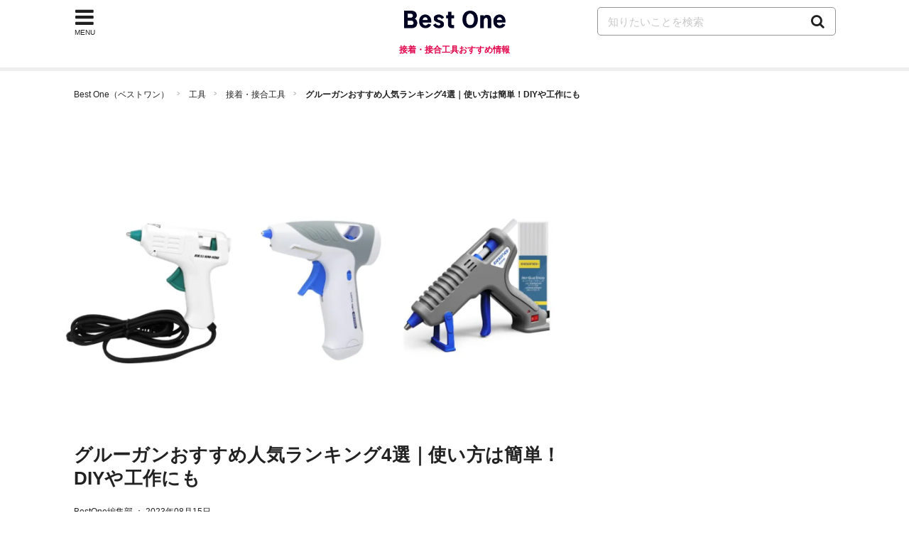

--- FILE ---
content_type: text/html; charset=UTF-8
request_url: https://bestone.allabout.co.jp/a3983/
body_size: 21571
content:
<!doctype html>
<html lang="ja">
    <head prefix="og: http://ogp.me/ns# fb: http://ogp.me/ns/fb# article: http://ogp.me/ns/article#">

    <meta charset="utf-8">
    <title>グルーガンおすすめ人気ランキング4選｜使い方は簡単！DIYや工作にも - Best One（ベストワン）</title>
    <link rel="canonical" href="https://bestone.allabout.co.jp/a3983/">
        <meta name="viewport" content="width=device-width,initial-scale=1.0,minimum-scale=1.0">
    <meta name="description" content="アクセサリー作りやDIYをするのなら、ぜひとも用意しておきたいのがグルーガン。ボンドなどでは、どうしてもくっついてくれないものも、グルーガンがあれば簡単に接着することができます。ここでは、グルーガンを選ぶときにチェックしておきたいポイントと、通販で手軽に買えるおすすめグルーガンを人気ランキングでご紹介します。">
    <meta name="keywords" content="">
        <meta name="robots" content="index, follow">
        <meta name="format-detection" content="telephone=no, email=no, address=no">

    
    <meta name="twitter:card" content="summary_large_image">

    
    <meta property="og:locale" content="ja_JP">
    
        <meta property="og:title" content="グルーガンおすすめ人気ランキング4選｜使い方は簡単！DIYや工作にも">
    
        <meta property="og:image" content="https://imgcp.aacdn.jp/img-a/1200/675/contents-commerce/form/article/2019/06/03/5cf4ec85b7b68.jpeg">
        <meta property="og:url" content="https://bestone.allabout.co.jp/a3983/">
    <meta property="og:description" content="アクセサリー作りやDIYをするのなら、ぜひとも用意しておきたいのがグルーガン。ボンドなどでは、どうしてもくっついてくれないものも、グルーガンがあれば簡単に接着することができます。ここでは、グルーガンを選ぶときにチェックしておきたいポイントと、通販で手軽に買えるおすすめグルーガンを人気ランキングでご紹介します。">
    <meta property="og:site_name"  content="Best One（ベストワン）">

    
    
    
    
    <meta property="fb:pages" content="146834615367396" />
    
    <meta property="fb:pages" content="263526004016701" />
    
    <meta property="fb:pages" content="211790478849971" />

    
    <!--[if IE]>
    <meta http-equiv="X-UA-Compatible" content="IE=edge">
    <![endif]-->

    <meta name="p:domain_verify" content="7eaa26e0388c774003e68500f02e783e" />
        <meta name="thumbnail" content="https://imgcp.aacdn.jp/img-a/1200/675/contents-commerce/form/article/2019/06/03/5cf4ec85b7b68.jpeg" />
    
    <link rel="shortcut icon" type="image/x-icon" href="/images/favicon_bestone.ico?v2">
    <link rel="apple-touch-icon" href="/apple-touch-icon.png">
    <link rel="apple-touch-icon-precomposed" href="/apple-touch-icon-precomposed.png">
    <link rel="icon" sizes="192x192" href="/images/icon_logo_bestone_192x192.png?v2">

    <link href="/css/common/ui.min.css?id=bc04fea0b715e207b3d178ce79f8f17dv52" rel="stylesheet">
    <link href="/css/article.min.css?id=3ab934438065ad510f7f82413d680fc2v13" rel="stylesheet">
        <link rel="alternate" type="application/rss+xml" href="https://bestone.allabout.co.jp/rss/all_latest/">
    
    
    <script type="text/javascript">
    var aa=aa||{};
    aa.v=aa.v||{};
    aa.f=aa.f||{};
    aa.f.isSP = function() {
        if( !(navigator.userAgent.match(/iPhone/i) ||
            navigator.userAgent.match(/Android(.+)?Mobile/i) ||
            navigator.userAgent.match(/BlackBerry/i) ||
            navigator.userAgent.match(/Windows Phone/i) ||
            navigator.userAgent.match(/iPad/i))
        ) {
            return false;
        } else {
            return true;
        }
    };
    
    aa.v.service = 'picup';
    aa.v.device = '';
    if (aa.f.isSP()) {
        aa.v.device = 'sp';
    } else {
        aa.v.device = 'pc';
    }

    
                        
            aa.v.category01_id = '22';
                                
            aa.v.category01_jp = '工具';
                                
            aa.v.category01_eng = '';
                                
            aa.v.category02_id = '254';
                                
            aa.v.category02_jp = '接着・接合工具';
                                
            aa.v.category02_eng = '';
                                                                                                        
            aa.v.article_id = '3983';
                                
            aa.v.article_pubdate = '2019-06-04';
                                
            aa.v.article_updatedate = '2023-08-15';
                                
            aa.v.page_title = 'グルーガンおすすめ人気ランキング4選｜使い方は簡単！DIYや工作にも';
                                
            aa.v.page_type = 'article';
                                                </script>
        
    <script async src="https://securepubads.g.doubleclick.net/tag/js/gpt.js"></script>
    <script async='async' type="text/javascript" src="https://static.criteo.net/js/ld/publishertag.js"></script>
    <script type='text/javascript'>
        window.Criteo = window.Criteo || {};
        window.Criteo.events = window.Criteo.events || [];

        var googletag = googletag || {};
        googletag.cmd = googletag.cmd || [];

        googletag.cmd.push(function() {
            googletag.pubads().disableInitialLoad();
        });

        var FAILSAFE_TIMEOUT = 2000;
        var requestManager = {
            adserverRequestSent: false,
            cdb: false,
            aps: false
        };

        function biddersBack() {
            if (!requestManager.cdb || !requestManager.aps) {
                return;
            }
            sendAdserverRequest();
        }

        function sendAdserverRequest() {
            if (requestManager.adserverRequestSent === true) {
                return;
            }
            requestManager.adserverRequestSent = true;
            googletag.cmd.push(function() {
                Criteo.SetDFPKeyValueTargeting();
                apstag.setDisplayBids();
                googletag.pubads().refresh();
            });
        }

        var launchAdServer = function() {
            googletag.cmd.push(function() {
                requestManager.cdb = true;
                biddersBack();
            });
        };

        Criteo.events.push(function() {
            Criteo.RequestBidsOnGoogleTagSlots(
                8001,
                launchAdServer,
                1000);
        });

        !function(a9,a,p,s,t,A,g){if(a[a9])return;function q(c,r){a[a9]._Q.push([c,r])}a[a9]={init:function(){q("i",arguments)},fetchBids:function()
            {q("f",arguments)},setDisplayBids:function(){},_Q:[]};A=p.createElement(s);A.async=!0;A.src=t;g=p.getElementsByTagName(s)[0];g.parentNode.insertBefore(
            A,g)}("apstag",window,document,"script","//c.amazon-adsystem.com/aax2/apstag.js");

        apstag.init({ pubID: '3424', adServer: 'googletag', bidTimeout: 15e2});

        // check show pc and sp
        function getTagSlots() {
            var tag_slots = [];
            if (aa.f.isSP()) {
                tag_slots = [
                    {
                        slotID: 'sys-tocREC',
                        slotName: '/4872126/bo_sp_tocREC',
                        sizes: [[300, 250], [336, 280]]
                    },
                    {
                        slotID: 'sys-article-bottomREC',
                        slotName: '/4872126/bo_sp_article_bottomREC',
                        sizes: [[300,250],[336,280]]
                    }];
            } else {
                tag_slots = [
                    {
                        slotID: 'sys-tocREC1',
                        slotName: '/4872126/bo_pc_tocREC1',
                        sizes: [[300, 250], [336, 280]]
                    },
                    {
                        slotID: 'sys-tocREC2',
                        slotName: '/4872126/bo_pc_tocREC2',
                        sizes: [[300,250],[336,280]]
                    },
                    {
                        slotID: 'div-gpt-ad-1577355259585-',
                        slotName: '/4872126/bo_pc_rightColumnREC',
                        sizes: [[300,250],[300,600],[336,280]]
                    },
                    {
                        slotID: 'sys-bottomREC1',
                        slotName: '/4872126/bo_pc_article_bottomREC1',
                        sizes: [[300,250],[336,280]]
                    },
                    {
                        slotID: 'sys-bottomREC2',
                        slotName: '/4872126/bo_pc_article_bottomREC2',
                        sizes: [[300, 250], [336, 280]]
                    }];
            }
            return tag_slots;
        }

        var tag_slots = getTagSlots();
        apstag.fetchBids({ slots: tag_slots }, function(bids) {
                googletag.cmd.push(function() {
                    requestManager.aps = true;
                    biddersBack();
                });
            }
        );

        setTimeout(function() {
            sendAdserverRequest();
        }, FAILSAFE_TIMEOUT);

        var anchorSlot;
        var screenWidth = window.matchMedia('screen and (max-width: 1073px)').matches;
        window.googletag = window.googletag || {cmd: []};
        googletag.cmd.push(function() {
            if (screenWidth) {
                googletag.defineSlot('/4872126/bo_sp_tocREC', [[300, 250], [336, 280]], 'sys-tocREC').addService(googletag.pubads());
                googletag.defineSlot('/4872126/bo_sp_article_bottomREC', [[300, 250], [336, 280]], 'sys-article-bottomREC').addService(googletag.pubads());
                anchorSlot = googletag.defineOutOfPageSlot('/4872126/bo_sp_overlay_320x50_test', googletag.enums.OutOfPageFormat.BOTTOM_ANCHOR);
            } else {
                googletag.defineSlot('/4872126/bo_pc_tocREC1', [[336, 280], [300, 250]], 'sys-tocREC1').addService(googletag.pubads());
                googletag.defineSlot('/4872126/bo_pc_tocREC2', [[336, 280], [300, 250]], 'sys-tocREC2').addService(googletag.pubads());
                googletag.defineSlot('/4872126/bo_pc_article_bottomREC1', [[336, 280], [300, 250]], 'sys-bottomREC1').addService(googletag.pubads());
                googletag.defineSlot('/4872126/bo_pc_article_bottomREC2', [[300, 250], [336, 280]], 'sys-bottomREC2').addService(googletag.pubads());
                googletag.defineSlot('/4872126/bo_pc_rightColumnREC',[[300, 250], [300, 600], [160, 600], [336, 280]],'div-gpt-ad-1577355259585-0').addService(googletag.pubads());
                anchorSlot = googletag.defineOutOfPageSlot('/4872126/bo_pc_overlay', googletag.enums.OutOfPageFormat.BOTTOM_ANCHOR);
            }

            if (anchorSlot) {
                anchorSlot.addService(googletag.pubads());
            }
            googletag.pubads().enableSingleRequest();
            googletag.pubads().setTargeting('bo_AMP', 'NO');
            googletag.pubads().setTargeting('bo_category1', [aa.v.category01_id]);
            googletag.pubads().setTargeting('bo_category2', [aa.v.category02_id]);
            googletag.pubads().setTargeting('bo_article_id', [aa.v.article_id]);
            googletag.enableServices();
        });

    </script>

    
    <script>(function(w,d,s,l,i){w[l]=w[l]||[];w[l].push({'gtm.start':
                new Date().getTime(),event:'gtm.js'});var f=d.getElementsByTagName(s)[0],
            j=d.createElement(s),dl=l!='dataLayer'?'&l='+l:'';j.async=true;j.src=
            'https://www.googletagmanager.com/gtm.js?id='+i+dl;f.parentNode.insertBefore(j,f);
        })(window,document,'script','dataLayer','GTM-56TCR74');</script>
    
     <script type="application/ld+json">
    {
      "@context" : "https://schema.org",
      "@type" : "WebSite",
      "name" : "Best One（ベストワン）",
      "url" : "https://bestone.allabout.co.jp/"
    }
</script></head>

<body id="pagetop">


<noscript><iframe src="https://www.googletagmanager.com/ns.html?id=GTM-56TCR74"
height="0" width="0" style="display:none;visibility:hidden"></iframe></noscript>

<div class="container">
    <header>
    <div class="globalheader js-globalheader  head_category ">
        <div class="globalheader-inner">
            
            <div class="nav-menu js-nav-menu">
                <div class="nav-menu-icon fa js-nav-menu-trigger"><span class="nav-menu-text">MENU</span></div>
                <div class="nav-menu-content">
                    <div class="flowline categorylist-large js-nav-menu-content">
                        <div class="flowline-title">カテゴリ一覧</div>
                        <div class="categorylist-large-list has-flex has-flex-border">
                                                        <div class="has-grid-item category-itdigital">
                                                                    <a href="https://bestone.allabout.co.jp/category/1/" class="categorylist-large-item">
                                                                    <div class="categorylist-large-imagebg"></div>
                                    <div class="categorylist-large-detail"><div class="categorylist-large-categoryname">パソコン・スマホ</div></div>
                                </a>
                            </div>
                                                        <div class="has-grid-item category-tv">
                                                                    <a href="https://bestone.allabout.co.jp/category/2/" class="categorylist-large-item">
                                                                    <div class="categorylist-large-imagebg"></div>
                                    <div class="categorylist-large-detail"><div class="categorylist-large-categoryname">テレビ・オーディオ</div></div>
                                </a>
                            </div>
                                                        <div class="has-grid-item category-camera">
                                                                    <a href="https://bestone.allabout.co.jp/category/3/" class="categorylist-large-item">
                                                                    <div class="categorylist-large-imagebg"></div>
                                    <div class="categorylist-large-detail"><div class="categorylist-large-categoryname">カメラ</div></div>
                                </a>
                            </div>
                                                        <div class="has-grid-item category-homeelectronics">
                                                                    <a href="https://bestone.allabout.co.jp/category/4/" class="categorylist-large-item">
                                                                    <div class="categorylist-large-imagebg"></div>
                                    <div class="categorylist-large-detail"><div class="categorylist-large-categoryname">空調家電</div></div>
                                </a>
                            </div>
                                                        <div class="has-grid-item category-kitchen">
                                                                    <a href="https://bestone.allabout.co.jp/category/5/" class="categorylist-large-item">
                                                                    <div class="categorylist-large-imagebg"></div>
                                    <div class="categorylist-large-detail"><div class="categorylist-large-categoryname">キッチン</div></div>
                                </a>
                            </div>
                                                        <div class="has-grid-item category-bath-soap">
                                                                    <a href="https://bestone.allabout.co.jp/category/6/" class="categorylist-large-item">
                                                                    <div class="categorylist-large-imagebg"></div>
                                    <div class="categorylist-large-detail"><div class="categorylist-large-categoryname">浴室用品・石鹸</div></div>
                                </a>
                            </div>
                                                        <div class="has-grid-item category-laundry">
                                                                    <a href="https://bestone.allabout.co.jp/category/7/" class="categorylist-large-item">
                                                                    <div class="categorylist-large-imagebg"></div>
                                    <div class="categorylist-large-detail"><div class="categorylist-large-categoryname">洗濯用品・アイロン</div></div>
                                </a>
                            </div>
                                                        <div class="has-grid-item category-clean">
                                                                    <a href="https://bestone.allabout.co.jp/category/8/" class="categorylist-large-item">
                                                                    <div class="categorylist-large-imagebg"></div>
                                    <div class="categorylist-large-detail"><div class="categorylist-large-categoryname">掃除用品</div></div>
                                </a>
                            </div>
                                                        <div class="has-grid-item category-travel-goods">
                                                                    <a href="https://bestone.allabout.co.jp/category/9/" class="categorylist-large-item">
                                                                    <div class="categorylist-large-imagebg"></div>
                                    <div class="categorylist-large-detail"><div class="categorylist-large-categoryname">旅行</div></div>
                                </a>
                            </div>
                                                        <div class="has-grid-item category-beauty">
                                                                    <a href="https://bestone.allabout.co.jp/category/10/" class="categorylist-large-item">
                                                                    <div class="categorylist-large-imagebg"></div>
                                    <div class="categorylist-large-detail"><div class="categorylist-large-categoryname">ビューティー・ヘルスケア</div></div>
                                </a>
                            </div>
                                                        <div class="has-grid-item category-cosmetics">
                                                                    <a href="https://bestone.allabout.co.jp/category/11/" class="categorylist-large-item">
                                                                    <div class="categorylist-large-imagebg"></div>
                                    <div class="categorylist-large-detail"><div class="categorylist-large-categoryname">コスメ・化粧品・美顔器</div></div>
                                </a>
                            </div>
                                                        <div class="has-grid-item category-stationery">
                                                                    <a href="https://bestone.allabout.co.jp/category/12/" class="categorylist-large-item">
                                                                    <div class="categorylist-large-imagebg"></div>
                                    <div class="categorylist-large-detail"><div class="categorylist-large-categoryname">文房具・オフィス用品</div></div>
                                </a>
                            </div>
                                                        <div class="has-grid-item category-art-school-supplies">
                                                                    <a href="https://bestone.allabout.co.jp/category/13/" class="categorylist-large-item">
                                                                    <div class="categorylist-large-imagebg"></div>
                                    <div class="categorylist-large-detail"><div class="categorylist-large-categoryname">画材・手芸・学用品</div></div>
                                </a>
                            </div>
                                                        <div class="has-grid-item category-emergency-management">
                                                                    <a href="https://bestone.allabout.co.jp/category/14/" class="categorylist-large-item">
                                                                    <div class="categorylist-large-imagebg"></div>
                                    <div class="categorylist-large-detail"><div class="categorylist-large-categoryname">防災・防犯</div></div>
                                </a>
                            </div>
                                                        <div class="has-grid-item category-outdoor">
                                                                    <a href="https://bestone.allabout.co.jp/category/15/" class="categorylist-large-item">
                                                                    <div class="categorylist-large-imagebg"></div>
                                    <div class="categorylist-large-detail"><div class="categorylist-large-categoryname">キャンプ・登山・釣り</div></div>
                                </a>
                            </div>
                                                        <div class="has-grid-item category-sports">
                                                                    <a href="https://bestone.allabout.co.jp/category/16/" class="categorylist-large-item">
                                                                    <div class="categorylist-large-imagebg"></div>
                                    <div class="categorylist-large-detail"><div class="categorylist-large-categoryname">スポーツ</div></div>
                                </a>
                            </div>
                                                        <div class="has-grid-item category-kids">
                                                                    <a href="https://bestone.allabout.co.jp/category/17/" class="categorylist-large-item">
                                                                    <div class="categorylist-large-imagebg"></div>
                                    <div class="categorylist-large-detail"><div class="categorylist-large-categoryname">ベビー・マタニティ</div></div>
                                </a>
                            </div>
                                                        <div class="has-grid-item category-hobby">
                                                                    <a href="https://bestone.allabout.co.jp/category/18/" class="categorylist-large-item">
                                                                    <div class="categorylist-large-imagebg"></div>
                                    <div class="categorylist-large-detail"><div class="categorylist-large-categoryname">おもちゃ・ホビー</div></div>
                                </a>
                            </div>
                                                        <div class="has-grid-item category-book">
                                                                    <a href="https://bestone.allabout.co.jp/category/19/" class="categorylist-large-item">
                                                                    <div class="categorylist-large-imagebg"></div>
                                    <div class="categorylist-large-detail"><div class="categorylist-large-categoryname">本</div></div>
                                </a>
                            </div>
                                                        <div class="has-grid-item category-dvd-cd">
                                                                    <a href="https://bestone.allabout.co.jp/category/20/" class="categorylist-large-item">
                                                                    <div class="categorylist-large-imagebg"></div>
                                    <div class="categorylist-large-detail"><div class="categorylist-large-categoryname">映画・音楽</div></div>
                                </a>
                            </div>
                                                        <div class="has-grid-item category-plants">
                                                                    <a href="https://bestone.allabout.co.jp/category/21/" class="categorylist-large-item">
                                                                    <div class="categorylist-large-imagebg"></div>
                                    <div class="categorylist-large-detail"><div class="categorylist-large-categoryname">花・観葉植物</div></div>
                                </a>
                            </div>
                                                        <div class="has-grid-item category-tools">
                                                                    <a href="https://bestone.allabout.co.jp/category/22/" class="categorylist-large-item">
                                                                    <div class="categorylist-large-imagebg"></div>
                                    <div class="categorylist-large-detail"><div class="categorylist-large-categoryname">工具</div></div>
                                </a>
                            </div>
                                                        <div class="has-grid-item category-interior">
                                                                    <a href="https://bestone.allabout.co.jp/category/23/" class="categorylist-large-item">
                                                                    <div class="categorylist-large-imagebg"></div>
                                    <div class="categorylist-large-detail"><div class="categorylist-large-categoryname">インテリア</div></div>
                                </a>
                            </div>
                                                        <div class="has-grid-item category-fashion">
                                                                    <a href="https://bestone.allabout.co.jp/category/24/" class="categorylist-large-item">
                                                                    <div class="categorylist-large-imagebg"></div>
                                    <div class="categorylist-large-detail"><div class="categorylist-large-categoryname">ファッション</div></div>
                                </a>
                            </div>
                                                        <div class="has-grid-item category-pet">
                                                                    <a href="https://bestone.allabout.co.jp/category/25/" class="categorylist-large-item">
                                                                    <div class="categorylist-large-imagebg"></div>
                                    <div class="categorylist-large-detail"><div class="categorylist-large-categoryname">ペット</div></div>
                                </a>
                            </div>
                                                        <div class="has-grid-item category-gift">
                                                                    <a href="https://bestone.allabout.co.jp/p/" class="categorylist-large-item">
                                                                    <div class="categorylist-large-imagebg"></div>
                                    <div class="categorylist-large-detail"><div class="categorylist-large-categoryname">プレゼント・ギフト</div></div>
                                </a>
                            </div>
                                                        <div class="has-grid-item category-bicycle">
                                                                    <a href="https://bestone.allabout.co.jp/category/27/" class="categorylist-large-item">
                                                                    <div class="categorylist-large-imagebg"></div>
                                    <div class="categorylist-large-detail"><div class="categorylist-large-categoryname">自動車</div></div>
                                </a>
                            </div>
                                                        <div class="has-grid-item category-motorcycle">
                                                                    <a href="https://bestone.allabout.co.jp/category/28/" class="categorylist-large-item">
                                                                    <div class="categorylist-large-imagebg"></div>
                                    <div class="categorylist-large-detail"><div class="categorylist-large-categoryname">バイク</div></div>
                                </a>
                            </div>
                                                        <div class="has-grid-item category-instrument">
                                                                    <a href="https://bestone.allabout.co.jp/category/29/" class="categorylist-large-item">
                                                                    <div class="categorylist-large-imagebg"></div>
                                    <div class="categorylist-large-detail"><div class="categorylist-large-categoryname">楽器・音響機器</div></div>
                                </a>
                            </div>
                                                        <div class="has-grid-item category-food">
                                                                    <a href="https://bestone.allabout.co.jp/category/30/" class="categorylist-large-item">
                                                                    <div class="categorylist-large-imagebg"></div>
                                    <div class="categorylist-large-detail"><div class="categorylist-large-categoryname">食品・ドリンク</div></div>
                                </a>
                            </div>
                                                        <div class="has-grid-item category-sale">
                                                                    <a href="https://bestone.allabout.co.jp/category/371/" class="categorylist-large-item">
                                                                    <div class="categorylist-large-imagebg"></div>
                                    <div class="categorylist-large-detail"><div class="categorylist-large-categoryname">セール・お得情報</div></div>
                                </a>
                            </div>
                                                        <div class="has-grid-item category-school">
                                                                    <a href="https://bestone.allabout.co.jp/category/558/" class="categorylist-large-item">
                                                                    <div class="categorylist-large-imagebg"></div>
                                    <div class="categorylist-large-detail"><div class="categorylist-large-categoryname">スクール</div></div>
                                </a>
                            </div>
                                                        <div class="has-grid-item category-service">
                                                                    <a href="https://bestone.allabout.co.jp/category/568/" class="categorylist-large-item">
                                                                    <div class="categorylist-large-imagebg"></div>
                                    <div class="categorylist-large-detail"><div class="categorylist-large-categoryname">サービス</div></div>
                                </a>
                            </div>
                                                        <div class="has-grid-item category-">
                                                                    <a href="https://bestone.allabout.co.jp/category/571/" class="categorylist-large-item">
                                                                    <div class="categorylist-large-imagebg"></div>
                                    <div class="categorylist-large-detail"><div class="categorylist-large-categoryname">トレーニング・ボディメイク</div></div>
                                </a>
                            </div>
                                                    </div>
                    </div>
                </div>
            </div>
                            
                <div class="globalheader-logo"><a href="https://bestone.allabout.co.jp/"><img width="143" height="29" alt="Best One（ベストワン）" src="https://bestone.allabout.co.jp/images/logo_bestone.png"></a><span class="head-category-name">接着・接合工具おすすめ情報</span></div>
            
            <div class="search js-search">
                <span class="fa search-trigger js-search-trigger"></span>
                <div class="search-detail js-search-target">
                    <form action="https://bestone.allabout.co.jp/search/" name="globalSearch">
                        
                        <input type="text" name="q" class="search-input" placeholder="知りたいことを検索" >
                        <a href="https://bestone.allabout.co.jp/search/" class="search-btn" onclick="document.globalSearch.submit();return false;"> <span class="search-icon fa fa-search"></span></a>
                    </form>
                </div>
            </div>
        </div>
    </div>
</header>
    <div class="content">

        
    <ol class="breadcrumb">
    <li><a href="https://bestone.allabout.co.jp/">Best One（ベストワン）</a></li>
                        <li><a href="https://bestone.allabout.co.jp/category/22/">工具</a></li>
                    <li><a href="https://bestone.allabout.co.jp/category/254/">接着・接合工具</a></li>
                <li><span>グルーガンおすすめ人気ランキング4選｜使い方は簡単！DIYや工作にも</span></li>
    </ol>
    

    <div class="layout layout-2col">
        <div class="content-main">
                        <div class="content-wide">
                <picture alt="グルーガンおすすめ人気ランキング4選｜使い方は簡単！DIYや工作にも">
                    
                    <img
                        width="800" height="450"
                        src="https://imgcp.aacdn.jp/img-a/1200/675/contents-commerce/form/article/2019/06/03/5cf4ec85b7b68.jpeg"
                        srcset="https://imgcp.aacdn.jp/img-a/320/180/contents-commerce/form/article/2019/06/03/5cf4ec85b7b68.jpeg 320w,https://imgcp.aacdn.jp/img-a/640/360/contents-commerce/form/article/2019/06/03/5cf4ec85b7b68.jpeg 640w,https://imgcp.aacdn.jp/img-a/1024/576/contents-commerce/form/article/2019/06/03/5cf4ec85b7b68.jpeg 1024w,https://imgcp.aacdn.jp/img-a/1200/675/contents-commerce/form/article/2019/06/03/5cf4ec85b7b68.jpeg 1200w,https://imgcp.aacdn.jp/img-a/1600/900/contents-commerce/form/article/2019/06/03/5cf4ec85b7b68.jpeg 1600w,https://imgcp.aacdn.jp/img-a/2048/1152/contents-commerce/form/article/2019/06/03/5cf4ec85b7b68.jpeg 2048w"
                        sizes="100vw" alt="グルーガンおすすめ人気ランキング4選｜使い方は簡単！DIYや工作にも" />
                </picture>
            </div>
                        <div class="related-article">
                
                            </div>
            <h1 class="title-h1">グルーガンおすすめ人気ランキング4選｜使い方は簡単！DIYや工作にも</h1>
            <main>
                <article>
                    <div class="content-article-mainblock js-content-article-mainblock">
        <div class="author-page-last-update-date">
            <a href="https://bestone.allabout.co.jp/author/" title="BestOne編集部">BestOne編集部</a>
            ：
            <time datetime="2023-08-15">2023年08月15日</time>
        </div>
                    <p><span class="latest-price-update-date-of-goods">2026年01月30日時点の最新価格で比較できます</span></p>
        
        <p class="heading-lead">アクセサリー作りやDIYをするのなら、ぜひとも用意しておきたいのがグルーガン。ボンドなどでは、どうしてもくっついてくれないものも、グルーガンがあれば簡単に接着することができます。ここでは、グルーガンを選ぶときにチェックしておきたいポイントと、通販で手軽に買えるおすすめグルーガンを人気ランキングでご紹介します。</p>

        <div>
    <a class="article-expert article-expert-supervise" href="https://bestone.allabout.co.jp/author/">
        <div class="article-expert-inner has-table">
            <div class="article-expert-imagebg has-table-item">
                <img class="article-expert-image article-expert-logo" loading="lazy" width="70" height="70" src="/images/icon_logo_bestone_192x192.png" alt="企画&middot;制作 オールアバウト Best One 編集部">
            </div>
            <div class="article-expert-name has-table-item">
                <div class="author-title">企画&middot;制作</div>
                <div class="author-name">オールアバウト Best One 編集部</div>
            </div>
        </div>
        <div class="article-expert-detail">
            <div class="article-expert-read">株式会社オールアバウトのメディア事業部にて、いま買うべきおすすめの商品を紹介する情報サービスBest One（ベストワン）の企画制作をしています。家電やガジェット、生活雑貨等の調査・口コミ・実機検証レビューをはじめお得なセール情報まで、もっと簡単に比較できるサービスづくりを追及しています。</div>
            <div class="article-expert-next">
                詳しくはこちら<span class="item-icon-arrow-next"></span>
            </div>
        </div>
    </a>

            <p class="heading-lead">本コンテンツは、オールアバウトBest One編集部の調査に基づいて、独自に制作されたものになります。また、コンテンツの内容やランキングは広告出稿等の有無に影響を受けることはありません。なお、記事内で紹介した商品を購入すると売上の一部が当サイトに還元されることがあります。</p>
    </div>

        <div class="article-index">
            <div class="article-index-title text-bold">目次</div>
            <div class="article-index-list">
                                                                            <div class="article-index-item">
                                                        <a href="#article-index-000">
                                <span><strong>失敗しない！これだけチェック！</strong></span>
                            </a>
                            
                                                        <ul>
                                                                <li>
                                    <a href="#h4712489">
                                        <span>溶解温度｜ガラスや金属など接着しにくいものは高温、手芸・工作には低温を</span>
                                    </a>
                                </li>
                                                                <li>
                                    <a href="#h4712491">
                                        <span>電源コード｜有線なら1.5m程度の長さが便利！コードレスは外の作業にも◎</span>
                                    </a>
                                </li>
                                                                <li>
                                    <a href="#h4712493">
                                        <span>スイッチ｜手元で加熱のオンオフができるアイテムで作業効率UP</span>
                                    </a>
                                </li>
                                                            </ul>
                                                    </div>
                                            <div class="article-index-item">
                                                        <a href="#article-index-009">
                                <span><strong>グルーガンの人気ランキング</strong></span>
                            </a>
                            
                                                    </div>
                                                                </div>

        </div>

        

        <!-- box amazon affiliate -->




        <!-- /box amazon affiliate -->

        
                    <!-- /4872126/bo_sp_tocREC -->
<div id="sys-tocREC" class="hidden-1074 ads_fix_height_sp">
</div>
            <!-- /4872126/bo_pc_tocREC1 -->
<div id="sys-tocREC1" class="show-1074 ads_fix_height_pc">
</div>
<!-- /4872126/bo_pc_tocREC2 -->
<div id="sys-tocREC2" class="show-1074 ads_fix_height_pc">
</div>
                <div class="clearfix"></div>

        
                                                    
                <div class="content-item content-article" id="article-index-000">
            
            
            <h2 class="title-h2" id="h4712487">失敗しない！これだけチェック！</h2>
                                
            
            <div class="article-text block-text">
    <div>まず、グルーガンの選び方についてご紹介しましょう。溶解温度や電源コードの有無など、しっかりとポイントをおさえて選ぶことが大切です。</div>
</div>                                
            
            <h3 class="title-h3" id="h4712489">溶解温度｜ガラスや金属など接着しにくいものは高温、手芸・工作には低温を</h3>
                                
            
            <div class="article-text block-text">
    <div>ホットボンドともいわれるグルーガンは、専用のボンドに熱を加えることで溶かしてから接着させます。商品によって、低温（120～135℃）で加熱するタイプ、高温（160～200℃）で加熱するタイプ、低温と高温を切り替えて使うタイプとがあります。手芸なら低温で十分ですし、接着しにくいガラスなどは高温のほうが適しています。</div>
</div>                                
            
            <h3 class="title-h3" id="h4712491">電源コード｜有線なら1.5m程度の長さが便利！コードレスは外の作業にも◎</h3>
                                
            
            <div class="article-image article-image-1col clearfix"> 
        <div class="article-image-item">
            <img class="article-image-cap"
            width="400"
            height="400"
            loading="lazy"
            src="https://imgcp.aacdn.jp/img-a/auto/500/contents-commerce/form/article/2019/06/03/5cf4eb5d6d9c8.jpeg"
            alt="電源コード｜有線なら1.5m程度の長さが便利！コードレスは外の作業にも◎">
                            <div class="common-cap">出典：<a href="https://www.amazon.co.jp/%E3%82%B9%E3%83%AA%E3%83%BC%E3%82%A2%E3%82%AD%E3%82%B7%E3%82%B9-three-axis-%E9%9B%BB%E6%B1%A0%E5%BC%8F%E3%82%B3%E3%83%BC%E3%83%89%E3%83%AC%E3%82%B9%E3%82%B0%E3%83%AB%E3%83%BC%E3%82%AC%E3%83%B3-20303/dp/B002ORC0RS/ref=zg_bs_2039400051_32?_encoding=UTF8&amp;psc=1&amp;refRID=K6MK08YARRY7T4Y0H235&amp;tag=picup-a3983-22"  rel="nofollow noopener" target="_blank">Amazon</a></div>
                    </div>
        <div class="article-image-description"></div>
    </div>
                                
            
            <div class="article-text block-text">
    <div>グルーガンには、電源コードのあるものや電池式、充電式などのコードレスタイプがあります。有線であれば、1.5mくらいだと作業をするのにちょうど良い長さでおすすめです。あまり長くても絡まるなどして、火傷の原因にもなりかねません。一方、電池式や充電式であれば電源を確保できない屋外の作業にも使えて、とても便利です。</div>
</div>                                
            
            <h3 class="title-h3" id="h4712493">スイッチ｜手元で加熱のオンオフができるアイテムで作業効率UP</h3>
                                
            
            <div class="article-text block-text">
    <div>本体にスイッチがあれば、コンセントは入れたままで電源をON・OFFさせることができ作業効率がUPします。また、スイッチがない場合は、コンセントに差しただけで溶解し始めてしまうので、段取りに不備があれば慌ててしまうこともあるでしょう。やはりスイッチのあるもののほうがおすすめです。</div>
</div>                            </div>
                                                                                                    
                <div class="content-item content-article" id="article-index-009">
            
            
            <h2 class="title-h2" id="h4712495">グルーガンの人気ランキング</h2>
                                
            
            <div class="article-text block-text">
    <div>ここからは、おすすめのグルーガンのご紹介です。人気ランキングを参考に、用途にぴったりのグルーガンを見つけてくださいね。</div>
</div>                                
            
            <div class="exit-product" id="exit-product-4712498">
        <div class="exit-product-inner clearfix">
            <div class="item-sticky">
                <div>
                    <!-- パーツ：おすすめランキング -->
                                            <div class="parts-recommended-ranking parts-recommended-ranking-4">
                            4位
                        </div>
                    
                    
                    <!-- パーツ：キャプション -->
                                        <div class="common-cap exit-product-model-number">
                        型番：<span>20303</span>
                    </div>
                                    </div>
                <div class="exit-product-head">
                    <h3 class="exit-product-title inline-block">
                                                    <span class="exit-product-manufacture-name">イチネンMTM</span>
                        スリーアキシス 電池式コードレスグルーガン
                    </h3>
                </div>
                <!-- /.exit-product-head -->

                <!-- product overall rating -->
                                    <div class="product-rating">
                        <div class="rate-star-container">
                            <div class="rate-item-name">口コミ・レビュー総合評価</div>
                            <div class="rate-star">
                                <span class="fa fa-star checked"></span>
                <span class="fa fa-star checked"></span>
                <span class="fa fa-star checked"></span>
                <span class="fa fa-star checked"></span>
                <span class="fa fa-star "></span>
                                    <span class="rate-number">4.44</span>
                            </div>
                                                        <div class="rate-count">
                                (23件)
                            </div>
                                                    </div>
                    </div>
                                <!-- end product orverall rating -->

                                <div class="exit-product-price">
                    参考価格：<span class="item-price" id="item-price-4712498">
                        1,644
                    </span>
                    <span class="item-unit">円</span>
                </div>
                            </div>
                        <div class="article-image">
                <div class="article-image-bg">
                    <div class="article-image-wrapper">
                        <div class="img-gallery-block js-img-gallery" data-img-gallery-is-auto="false">
                            <div class="img-gallery-main article-image-item">
                                <div class="img-gallery-list js-img-gallery-main " data-img-gallery-main-arrow="true">
                                                                        <div class="img-gallery-list-item">
                                       <div class="img-gallery-img">
                                            <img loading="lazy" src="https://imgcp.aacdn.jp/img-a/800/auto/contents-commerce/form/article/2021/10/07/615e87cf04430.jpg" alt="イチネンMTM,スリーアキシス 電池式コードレスグルーガン,20303">
                                       </div>
                                                                                    
                                            <div class="common-cap">出典1：<a href="https://www.amazon.co.jp/%E3%82%B9%E3%83%AA%E3%83%BC%E3%82%A2%E3%82%AD%E3%82%B7%E3%82%B9-three-axis-%E9%9B%BB%E6%B1%A0%E5%BC%8F%E3%82%B3%E3%83%BC%E3%83%89%E3%83%AC%E3%82%B9%E3%82%B0%E3%83%AB%E3%83%BC%E3%82%AC%E3%83%B3-20303/dp/B002ORC0RS/?_encoding=UTF8&amp;psc=1&amp;tag=picup-a3983-22"  rel="nofollow noopener" target="_blank" class="mtx-jancode-4976463203035" data-product-name="スリーアキシス 電池式コードレスグルーガン" data-product-manufacture-name="イチネンMTM" data-product-model-number="20303">Amazon</a></div>
                                                                            </div>
                                                                    </div>
                            </div><!--/.img-gallery-main-->

                                                    </div>
                    </div>
                </div>
            </div><!-- /.article-image -->
                        <div class="exit-product-detail">
                                <h4 class="title-h4 exit-product-catchcopy-title">どこでも使えて便利なコードレスタイプ</h4>
                                                <div class="article-text exit-product-catchcopy"><div>電池式コードレスタイプのグルーガンです。屋外など電源が取れないところでも問題なく使えるのはとっても便利。ライトも付いているなど、作業効率アップに最適なアイテムといえるでしょう。単3アルカリ乾電池4本使用で、最大連続使用時間40分。カラースティックにも使うことができます。</div></div>
                
                
                <div class="exit-product-btn product-btn-grid">
                <div class="exit-product-grid exit-product-campaign ">
        <p class="exit-product-campaign-text">
            <span class="marker">
                スマイルSALEポイントアップキャンペーン2/2まで
                            </span>
        </p>
    </div>
        <div class="exit-product-grid product-btn-grid-one-column">
        <div class="has-grid-item">
            <a class="btn btn-conversion btn-product btn-amazon mtx-goods-4712498 mtx-loc-rank_1_4 mtx-jancode-4976463203035"
            href="https://www.amazon.co.jp/%E3%82%B9%E3%83%AA%E3%83%BC%E3%82%A2%E3%82%AD%E3%82%B7%E3%82%B9-three-axis-%E9%9B%BB%E6%B1%A0%E5%BC%8F%E3%82%B3%E3%83%BC%E3%83%89%E3%83%AC%E3%82%B9%E3%82%B0%E3%83%AB%E3%83%BC%E3%82%AC%E3%83%B3-20303/dp/B002ORC0RS/?_encoding=UTF8&amp;psc=1&amp;tag=picup-a3983-22"
            target="_blank" rel="nofollow noopener" data-product-name="スリーアキシス 電池式コードレスグルーガン" data-product-manufacture-name="イチネンMTM" data-product-model-number="20303">
                <span class="button-text">
                                    <span>Amazonで見る</span>
                                </span>

                                <span class="group-prices">
                                                                        <span class="discount-rate">6%OFF</span>
                            <span class="price-before-discount">1,750円</span>
                            <span class="arrow-right-long"></span>
                                                <span class="discount-price">
                            <span>1,644</span>
                            <span>円</span>
                            <span>(税込)</span>
                        </span>
                                    </span>
                            </a>
        </div>
    </div>
                <div class="exit-product-grid exit-product-campaign ">
        <p class="exit-product-campaign-text">
            <span class="marker">
                毎月5と0のつく日は楽天カード利用でポイント4倍！
                            </span>
        </p>
    </div>
        <div class="exit-product-grid product-btn-grid-one-column">
        <div class="has-grid-item">
            <a class="btn btn-conversion btn-product btn-rakuten mtx-goods-4712498 mtx-loc-rank_1_4 mtx-jancode-4976463203035"
            href="https://hb.afl.rakuten.co.jp/hgc/15d0bec7.5ee2b85c.15d0bec8.c1ef658e/?pc=https%3A%2F%2Fproduct.rakuten.co.jp%2Fproduct%2F-%2Fbd0d074654c86a2ccac6f97b11e9f2fc%2F%3Frafcid%3Dwsc_i_ps_1063350159127481353"
            target="_blank" rel="nofollow noopener" data-product-name="スリーアキシス 電池式コードレスグルーガン" data-product-manufacture-name="イチネンMTM" data-product-model-number="20303">
                <span class="button-text">
                                    <span>楽天市場で見る</span>
                                </span>

                                <span class="group-prices">
                                                                    <span class="discount-price">
                            <span>1,243</span>
                            <span>円</span>
                            <span>(税込)</span>
                        </span>
                                    </span>
                            </a>
        </div>
    </div>
                <div class="exit-product-grid exit-product-campaign ">
        <p class="exit-product-campaign-text">
            <span class="marker">
                PayPay支払いで誰でも毎日5%戻ってくる！
                            </span>
        </p>
    </div>
        <div class="exit-product-grid product-btn-grid-one-column">
        <div class="has-grid-item">
            <a class="btn btn-conversion btn-product btn-yahoo mtx-goods-4712498 mtx-loc-rank_1_4 mtx-jancode-4976463203035"
            href="https://ck.jp.ap.valuecommerce.com/servlet/referral?sid=3361777&amp;pid=885078726&amp;vc_url=https%3A%2F%2Fshopping.yahoo.co.jp%2Fproduct%2Fj%2F4976463203035%2Fcompare.html"
            target="_blank" rel="nofollow noopener" data-product-name="スリーアキシス 電池式コードレスグルーガン" data-product-manufacture-name="イチネンMTM" data-product-model-number="20303">
                <span class="button-text">
                                    <span>Yahoo!で見る</span>
                                </span>

                                <span class="group-prices">
                                                                    <span class="discount-price">
                            <span>1,389</span>
                            <span>円</span>
                            <span>(税込)</span>
                        </span>
                                    </span>
                            </a>
        </div>
    </div>
                </div>

<div class="exit-product-cap common-cap accordion js-accordion">
    <div class="exit-product-cap common-cap accordion js-accordion">
        <div class="accordion-title js-accordion-trigger">価格情報は以下に表示された日付/時刻の時点のものであり変更される場合があります</div>
        <div class="accordion-detail js-accordion-target">
                            amazon.co.jp:2026年1月29日 14:02時点
                                        rakuten.co.jp: 2026年1月12日 02:45時点
                                        shopping.yahoo.co.jp: 2026年1月24日 15:24時点
                        本商品の購入においては、購入の時点で上記各サービスに表示されている価格および発送可能時期の情報が適用されます
        </div>
    </div>
</div>

                                <div class="article-text product-spec-table">
                    <table>
                                            
                        <tr>
                            <th>溶解温度</th>
                            <td>
                                                                    ー
                                                            </td>
                        </tr>
                                            
                        <tr>
                            <th>コード有無</th>
                            <td>
                                                                    ×
                                                            </td>
                        </tr>
                                            
                        <tr>
                            <th>コードの長さ（m）</th>
                            <td>
                                                                    ×
                                                            </td>
                        </tr>
                                            
                        <tr>
                            <th>手元スイッチ有無</th>
                            <td>
                                                                    ○
                                                            </td>
                        </tr>
                                        </table>
                </div><!-- /.article-text -->
                
                
                <div class="rv-btn">
                                                                    <div class="pagination btn-amazon-review">
                            <div class="pagination-next">
                                <a href="https://www.amazon.co.jp/gp/aw/reviews/B002ORC0RS/?tag=picup-a3983-22"
                                   class="pagination-link btn mtx-jancode-4976463203035" target="_blank" rel="nofollow noopener" data-product-name="スリーアキシス 電池式コードレスグルーガン" data-product-manufacture-name="イチネンMTM" data-product-model-number="20303">
                                    Amazonの口コミ・レビュー
                                </a>
                            </div>
                        </div>
                                                                    <div class="pagination btn-amazon-review">
                            <div class="pagination-next">
                                <a href="https://hb.afl.rakuten.co.jp/hgc/15d0bec7.5ee2b85c.15d0bec8.c1ef658e/?pc=https%3A%2F%2Fproduct.rakuten.co.jp%2Fproduct%2F-%2Fbd0d074654c86a2ccac6f97b11e9f2fc%2Freview%2F"
                                   class="pagination-link btn mtx-jancode-4976463203035" target="_blank" rel="nofollow noopener" data-product-name="スリーアキシス 電池式コードレスグルーガン" data-product-manufacture-name="イチネンMTM" data-product-model-number="20303">
                                    楽天市場の口コミ・レビュー
                                </a>
                            </div>
                        </div>
                                    </div>
                                    <div class="product-btn">
                        <a class="btn product-link" href="https://bestone.allabout.co.jp/products/39368/" data-product-name="スリーアキシス 電池式コードレスグルーガン" data-product-manufacture-name="イチネンMTM" data-product-model-number="20303"> 商品詳細を見る </a>
                    </div>
                            </div><!-- /.exit-product-detail -->
        </div><!-- /.exit-product-inner -->
    </div><!-- /.exit-product -->

                                                
            
            <div class="exit-product" id="exit-product-4712499">
        <div class="exit-product-inner clearfix">
            <div class="item-sticky">
                <div>
                    <!-- パーツ：おすすめランキング -->
                                            <div class="parts-recommended-ranking parts-recommended-ranking-3">
                            3位
                        </div>
                    
                    
                    <!-- パーツ：キャプション -->
                                        <div class="common-cap exit-product-model-number">
                        型番：<span>GG-210CL</span>
                    </div>
                                    </div>
                <div class="exit-product-head">
                    <h3 class="exit-product-title inline-block">
                                                    <span class="exit-product-manufacture-name">高儀</span>
                        EARTH MAN
                    </h3>
                </div>
                <!-- /.exit-product-head -->

                <!-- product overall rating -->
                                    <div class="product-rating">
                        <div class="rate-star-container">
                            <div class="rate-item-name">口コミ・レビュー総合評価</div>
                            <div class="rate-star">
                                <span class="fa fa-star checked"></span>
                <span class="fa fa-star checked"></span>
                <span class="fa fa-star checked"></span>
                <span class="fa fa-star checked"></span>
                <span class="fa fa-star "></span>
                                    <span class="rate-number">4.08</span>
                            </div>
                                                        <div class="rate-count">
                                (13件)
                            </div>
                                                    </div>
                    </div>
                                <!-- end product orverall rating -->

                                <div class="exit-product-price">
                    参考価格：<span class="item-price" id="item-price-4712499">
                        1,880
                    </span>
                    <span class="item-unit">円</span>
                </div>
                            </div>
                        <div class="article-image">
                <div class="article-image-bg">
                    <div class="article-image-wrapper">
                        <div class="img-gallery-block js-img-gallery" data-img-gallery-is-auto="false">
                            <div class="img-gallery-main article-image-item">
                                <div class="img-gallery-list js-img-gallery-main " data-img-gallery-main-arrow="true">
                                                                        <div class="img-gallery-list-item">
                                       <div class="img-gallery-img">
                                            <img loading="lazy" src="https://imgcp.aacdn.jp/img-a/800/auto/contents-commerce/form/article/2019/06/03/5cf4ead261f3a.jpg" alt="高儀,EARTH MAN,GG-210CL">
                                       </div>
                                                                                    
                                            <div class="common-cap">出典1：<a href="https://www.amazon.co.jp/%E9%AB%98%E5%84%80-EARTH-%E4%B9%BE%E9%9B%BB%E6%B1%A0%E5%BC%8F-%E3%82%B3%E3%83%BC%E3%83%89%E3%83%AC%E3%82%B9%E3%82%B0%E3%83%AB%E3%83%BC%E3%82%AC%E3%83%B3-GG-210CL/dp/B00G8PRXL0/ref=zg_bs_2039400051_29?_encoding=UTF8&amp;psc=1&amp;refRID=K6MK08YARRY7T4Y0H235&amp;tag=picup-a3983-22"  rel="nofollow noopener" target="_blank" class="mtx-jancode-4907052402447" data-product-name="EARTH MAN" data-product-manufacture-name="高儀" data-product-model-number="GG-210CL">Amazon</a></div>
                                                                            </div>
                                                                    </div>
                            </div><!--/.img-gallery-main-->

                                                    </div>
                    </div>
                </div>
            </div><!-- /.article-image -->
                        <div class="exit-product-detail">
                                <h4 class="title-h4 exit-product-catchcopy-title">手軽に使える！持ち運もOK</h4>
                                                <div class="article-text exit-product-catchcopy"><div>手軽に使えるコードレスタイプのグルーガンに、グルースティックが3本付いています。単3形アルカリ乾電池4本使用で連続使用時間約45分です。LEDライトも付いているので、電気のない場所での作業もはかどります。木材や紙をはじめ、プラスチックや金属、ガラスなど幅広い材質の接着に使える優れものです。</div></div>
                
                
                <div class="exit-product-btn product-btn-grid">
                <div class="exit-product-grid exit-product-campaign ">
        <p class="exit-product-campaign-text">
            <span class="marker">
                スマイルSALEポイントアップキャンペーン2/2まで
                            </span>
        </p>
    </div>
        <div class="exit-product-grid product-btn-grid-one-column">
        <div class="has-grid-item">
            <a class="btn btn-conversion btn-product btn-amazon mtx-goods-4712499 mtx-loc-rank_1_3 mtx-jancode-4907052402447"
            href="https://www.amazon.co.jp/%E9%AB%98%E5%84%80-EARTH-%E4%B9%BE%E9%9B%BB%E6%B1%A0%E5%BC%8F-%E3%82%B3%E3%83%BC%E3%83%89%E3%83%AC%E3%82%B9%E3%82%B0%E3%83%AB%E3%83%BC%E3%82%AC%E3%83%B3-GG-210CL/dp/B00G8PRXL0/?_encoding=UTF8&amp;psc=1&amp;tag=picup-a3983-22"
            target="_blank" rel="nofollow noopener" data-product-name="EARTH MAN" data-product-manufacture-name="高儀" data-product-model-number="GG-210CL">
                <span class="button-text">
                                    <span>Amazonで見る</span>
                                </span>

                                <span class="group-prices">
                                                                        <span class="discount-rate">5%OFF</span>
                            <span class="price-before-discount">1,973円</span>
                            <span class="arrow-right-long"></span>
                                                <span class="discount-price">
                            <span>1,880</span>
                            <span>円</span>
                            <span>(税込)</span>
                        </span>
                                    </span>
                            </a>
        </div>
    </div>
                <div class="exit-product-grid exit-product-campaign ">
        <p class="exit-product-campaign-text">
            <span class="marker">
                毎月5と0のつく日は楽天カード利用でポイント4倍！
                            </span>
        </p>
    </div>
        <div class="exit-product-grid product-btn-grid-one-column">
        <div class="has-grid-item">
            <a class="btn btn-conversion btn-product btn-rakuten mtx-goods-4712499 mtx-loc-rank_1_3 mtx-jancode-4907052402447"
            href="https://hb.afl.rakuten.co.jp/hgc/15d0bec7.5ee2b85c.15d0bec8.c1ef658e/?pc=https%3A%2F%2Fproduct.rakuten.co.jp%2Fproduct%2F-%2F492340544581b15f0b7dc2e3656192f3%2F"
            target="_blank" rel="nofollow noopener" data-product-name="EARTH MAN" data-product-manufacture-name="高儀" data-product-model-number="GG-210CL">
                <span class="button-text">
                                    <span>楽天市場で見る</span>
                                </span>

                                <span class="group-prices">
                                                                    <span class="discount-price">
                            <span>1,380</span>
                            <span>円</span>
                            <span>(税込)</span>
                        </span>
                                    </span>
                            </a>
        </div>
    </div>
                <div class="exit-product-grid exit-product-campaign ">
        <p class="exit-product-campaign-text">
            <span class="marker">
                PayPay支払いで誰でも毎日5%戻ってくる！
                            </span>
        </p>
    </div>
        <div class="exit-product-grid product-btn-grid-one-column">
        <div class="has-grid-item">
            <a class="btn btn-conversion btn-product btn-yahoo mtx-goods-4712499 mtx-loc-rank_1_3 mtx-jancode-4907052402447"
            href="https://ck.jp.ap.valuecommerce.com/servlet/referral?sid=3361777&amp;pid=885078726&amp;vc_url=https%3A%2F%2Fshopping.yahoo.co.jp%2Fproduct%2Fj%2F4907052402447%2Fcompare.html"
            target="_blank" rel="nofollow noopener" data-product-name="EARTH MAN" data-product-manufacture-name="高儀" data-product-model-number="GG-210CL">
                <span class="button-text">
                                    <span>Yahoo!で見る</span>
                                </span>

                                <span class="group-prices">
                                                                    <span class="discount-price">
                            <span>1,594</span>
                            <span>円</span>
                            <span>(税込)</span>
                        </span>
                                    </span>
                            </a>
        </div>
    </div>
                </div>

<div class="exit-product-cap common-cap accordion js-accordion">
    <div class="exit-product-cap common-cap accordion js-accordion">
        <div class="accordion-title js-accordion-trigger">価格情報は以下に表示された日付/時刻の時点のものであり変更される場合があります</div>
        <div class="accordion-detail js-accordion-target">
                            amazon.co.jp:2026年1月30日 02:49時点
                                        rakuten.co.jp: 2026年1月12日 02:45時点
                                        shopping.yahoo.co.jp: 2026年1月24日 15:24時点
                        本商品の購入においては、購入の時点で上記各サービスに表示されている価格および発送可能時期の情報が適用されます
        </div>
    </div>
</div>

                                <div class="article-text product-spec-table">
                    <table>
                                            
                        <tr>
                            <th>溶解温度</th>
                            <td>
                                                                    ー
                                                            </td>
                        </tr>
                                            
                        <tr>
                            <th>コード有無</th>
                            <td>
                                                                    ×
                                                            </td>
                        </tr>
                                            
                        <tr>
                            <th>コードの長さ（m）</th>
                            <td>
                                                                    ×
                                                            </td>
                        </tr>
                                            
                        <tr>
                            <th>手元スイッチ有無</th>
                            <td>
                                                                    〇
                                                            </td>
                        </tr>
                                        </table>
                </div><!-- /.article-text -->
                
                
                <div class="rv-btn">
                                                                    <div class="pagination btn-amazon-review">
                            <div class="pagination-next">
                                <a href="https://www.amazon.co.jp/gp/aw/reviews/B00G8PRXL0/?tag=picup-a3983-22"
                                   class="pagination-link btn mtx-jancode-4907052402447" target="_blank" rel="nofollow noopener" data-product-name="EARTH MAN" data-product-manufacture-name="高儀" data-product-model-number="GG-210CL">
                                    Amazonの口コミ・レビュー
                                </a>
                            </div>
                        </div>
                                                                    <div class="pagination btn-amazon-review">
                            <div class="pagination-next">
                                <a href="https://hb.afl.rakuten.co.jp/hgc/15d0bec7.5ee2b85c.15d0bec8.c1ef658e/?pc=https%3A%2F%2Fproduct.rakuten.co.jp%2Fproduct%2F-%2F492340544581b15f0b7dc2e3656192f3%2Freview%2F"
                                   class="pagination-link btn mtx-jancode-4907052402447" target="_blank" rel="nofollow noopener" data-product-name="EARTH MAN" data-product-manufacture-name="高儀" data-product-model-number="GG-210CL">
                                    楽天市場の口コミ・レビュー
                                </a>
                            </div>
                        </div>
                                    </div>
                                    <div class="product-btn">
                        <a class="btn product-link" href="https://bestone.allabout.co.jp/products/38715/" data-product-name="EARTH MAN" data-product-manufacture-name="高儀" data-product-model-number="GG-210CL"> 商品詳細を見る </a>
                    </div>
                            </div><!-- /.exit-product-detail -->
        </div><!-- /.exit-product-inner -->
    </div><!-- /.exit-product -->

                                                
            
            <div class="exit-product" id="exit-product-4712500">
        <div class="exit-product-inner clearfix">
            <div class="item-sticky">
                <div>
                    <!-- パーツ：おすすめランキング -->
                                            <div class="parts-recommended-ranking parts-recommended-ranking-2">
                            2位
                        </div>
                    
                    
                    <!-- パーツ：キャプション -->
                                    </div>
                <div class="exit-product-head">
                    <h3 class="exit-product-title inline-block">
                                                    <span class="exit-product-manufacture-name">BOSCH（ボッシュ）</span>
                        バッテリーグルーガン
                    </h3>
                </div>
                <!-- /.exit-product-head -->

                <!-- product overall rating -->
                                    <div class="product-rating">
                        <div class="rate-star-container">
                            <div class="rate-item-name">口コミ・レビュー総合評価</div>
                            <div class="rate-star">
                                <span class="fa fa-star checked"></span>
                <span class="fa fa-star checked"></span>
                <span class="fa fa-star checked"></span>
                <span class="fa fa-star-half-o checked"></span>
                <span class="fa fa-star "></span>
                                    <span class="rate-number">3.89</span>
                            </div>
                                                        <div class="rate-count">
                                (9件)
                            </div>
                                                    </div>
                    </div>
                                <!-- end product orverall rating -->

                                <div class="exit-product-price">
                    参考価格：<span class="item-price" id="item-price-4712500">
                        6,678
                    </span>
                    <span class="item-unit">円</span>
                </div>
                            </div>
                        <div class="article-image">
                <div class="article-image-bg">
                    <div class="article-image-wrapper">
                        <div class="img-gallery-block js-img-gallery" data-img-gallery-is-auto="false">
                            <div class="img-gallery-main article-image-item">
                                <div class="img-gallery-list js-img-gallery-main " data-img-gallery-main-arrow="true">
                                                                        <div class="img-gallery-list-item">
                                       <div class="img-gallery-img">
                                            <img loading="lazy" src="https://imgcp.aacdn.jp/img-a/800/auto/contents-commerce/form/article/2021/10/07/615e8995d29f7.jpg" alt="BOSCH（ボッシュ）,バッテリーグルーガン">
                                       </div>
                                                                                    
                                            <div class="common-cap">出典1：<a href="https://www.amazon.co.jp/BOSCH-%E3%83%9C%E3%83%83%E3%82%B7%E3%83%A5-GLUEPEN-%E3%83%90%E3%83%83%E3%83%86%E3%83%AA%E3%83%BC%E3%82%B0%E3%83%AB%E3%83%BC%E3%82%AC%E3%83%B3/dp/B0146CZISQ/?_encoding=UTF8&amp;psc=1&amp;tag=picup-a3983-22"  rel="nofollow noopener" target="_blank" class="mtx-jancode-3165140828734" data-product-name="バッテリーグルーガン" data-product-manufacture-name="BOSCH（ボッシュ）" data-product-model-number="">Amazon</a></div>
                                                                            </div>
                                                                    </div>
                            </div><!--/.img-gallery-main-->

                                                    </div>
                    </div>
                </div>
            </div><!-- /.article-image -->
                        <div class="exit-product-detail">
                                <h4 class="title-h4 exit-product-catchcopy-title">握りやすいペン型グルーガン</h4>
                                                <div class="article-text exit-product-catchcopy"><div>人間工学に基づいてデザインされた、ペン型のコードレスグルーガンです。リチウムイオンバッテリー搭載なので、いつでもどこでも使えて便利。ノズルが詰まりづらい設計や液だれ防止機能など、随所にうれしい機能が使われてるのもポイント。充電器とグルースティック4本が付属で付いてきます。</div></div>
                
                
                <div class="exit-product-btn product-btn-grid">
                <div class="exit-product-grid exit-product-campaign ">
        <p class="exit-product-campaign-text">
            <span class="marker">
                スマイルSALEポイントアップキャンペーン2/2まで
                            </span>
        </p>
    </div>
        <div class="exit-product-grid product-btn-grid-one-column">
        <div class="has-grid-item">
            <a class="btn btn-conversion btn-product btn-amazon mtx-goods-4712500 mtx-loc-rank_1_2 mtx-jancode-3165140828734"
            href="https://www.amazon.co.jp/BOSCH-%E3%83%9C%E3%83%83%E3%82%B7%E3%83%A5-GLUEPEN-%E3%83%90%E3%83%83%E3%83%86%E3%83%AA%E3%83%BC%E3%82%B0%E3%83%AB%E3%83%BC%E3%82%AC%E3%83%B3/dp/B0146CZISQ/?_encoding=UTF8&amp;psc=1&amp;tag=picup-a3983-22"
            target="_blank" rel="nofollow noopener" data-product-name="バッテリーグルーガン" data-product-manufacture-name="BOSCH（ボッシュ）" data-product-model-number="">
                <span class="button-text">
                                    <span>Amazonで見る</span>
                                </span>

                                <span class="group-prices">
                                                                        <span class="discount-rate">14%OFF</span>
                            <span class="price-before-discount">7,810円</span>
                            <span class="arrow-right-long"></span>
                                                <span class="discount-price">
                            <span>6,678</span>
                            <span>円</span>
                            <span>(税込)</span>
                        </span>
                                    </span>
                            </a>
        </div>
    </div>
                <div class="exit-product-grid exit-product-campaign ">
        <p class="exit-product-campaign-text">
            <span class="marker">
                毎月5と0のつく日は楽天カード利用でポイント4倍！
                            </span>
        </p>
    </div>
        <div class="exit-product-grid product-btn-grid-one-column">
        <div class="has-grid-item">
            <a class="btn btn-conversion btn-product btn-rakuten mtx-goods-4712500 mtx-loc-rank_1_2 mtx-jancode-3165140828734"
            href="https://hb.afl.rakuten.co.jp/hgc/15d0bec7.5ee2b85c.15d0bec8.c1ef658e/?pc=https%3A%2F%2Fproduct.rakuten.co.jp%2Fproduct%2F-%2F3d6c4263a815bfcb2a8cd1a0edfe2b0d%2F%3Frafcid%3Dwsc_i_ps_1063350159127481353"
            target="_blank" rel="nofollow noopener" data-product-name="バッテリーグルーガン" data-product-manufacture-name="BOSCH（ボッシュ）" data-product-model-number="">
                <span class="button-text">
                                    <span>楽天市場で見る</span>
                                </span>

                                <span class="group-prices">
                                                                    <span class="discount-price">
                            <span>5,799</span>
                            <span>円</span>
                            <span>(税込)</span>
                        </span>
                                    </span>
                            </a>
        </div>
    </div>
                <div class="exit-product-grid exit-product-campaign ">
        <p class="exit-product-campaign-text">
            <span class="marker">
                PayPay支払いで誰でも毎日5%戻ってくる！
                            </span>
        </p>
    </div>
        <div class="exit-product-grid product-btn-grid-one-column">
        <div class="has-grid-item">
            <a class="btn btn-conversion btn-product btn-yahoo mtx-goods-4712500 mtx-loc-rank_1_2 mtx-jancode-3165140828734"
            href="https://ck.jp.ap.valuecommerce.com/servlet/referral?sid=3361777&amp;pid=885078726&amp;vc_url=https%3A%2F%2Fshopping.yahoo.co.jp%2Fproduct%2Fj%2F3165140828734%2Fcompare.html"
            target="_blank" rel="nofollow noopener" data-product-name="バッテリーグルーガン" data-product-manufacture-name="BOSCH（ボッシュ）" data-product-model-number="">
                <span class="button-text">
                                    <span>Yahoo!で見る</span>
                                </span>

                                <span class="group-prices">
                                                                    <span class="discount-price">
                            <span>5,917</span>
                            <span>円</span>
                            <span>(税込)</span>
                        </span>
                                    </span>
                            </a>
        </div>
    </div>
                </div>

<div class="exit-product-cap common-cap accordion js-accordion">
    <div class="exit-product-cap common-cap accordion js-accordion">
        <div class="accordion-title js-accordion-trigger">価格情報は以下に表示された日付/時刻の時点のものであり変更される場合があります</div>
        <div class="accordion-detail js-accordion-target">
                            amazon.co.jp:2026年1月29日 14:02時点
                                        rakuten.co.jp: 2026年1月12日 02:45時点
                                        shopping.yahoo.co.jp: 2026年1月24日 15:24時点
                        本商品の購入においては、購入の時点で上記各サービスに表示されている価格および発送可能時期の情報が適用されます
        </div>
    </div>
</div>

                                <div class="article-text product-spec-table">
                    <table>
                                            
                        <tr>
                            <th>溶解温度</th>
                            <td>
                                                                    ー
                                                            </td>
                        </tr>
                                            
                        <tr>
                            <th>コード有無</th>
                            <td>
                                                                    ×
                                                            </td>
                        </tr>
                                            
                        <tr>
                            <th>コードの長さ（m）</th>
                            <td>
                                                                    ×
                                                            </td>
                        </tr>
                                            
                        <tr>
                            <th>手元スイッチ有無</th>
                            <td>
                                                                    ○
                                                            </td>
                        </tr>
                                        </table>
                </div><!-- /.article-text -->
                
                
                <div class="rv-btn">
                                                                    <div class="pagination btn-amazon-review">
                            <div class="pagination-next">
                                <a href="https://www.amazon.co.jp/gp/aw/reviews/B0146CZISQ/?tag=picup-a3983-22"
                                   class="pagination-link btn mtx-jancode-3165140828734" target="_blank" rel="nofollow noopener" data-product-name="バッテリーグルーガン" data-product-manufacture-name="BOSCH（ボッシュ）" data-product-model-number="">
                                    Amazonの口コミ・レビュー
                                </a>
                            </div>
                        </div>
                                                                    <div class="pagination btn-amazon-review">
                            <div class="pagination-next">
                                <a href="https://hb.afl.rakuten.co.jp/hgc/15d0bec7.5ee2b85c.15d0bec8.c1ef658e/?pc=https%3A%2F%2Fproduct.rakuten.co.jp%2Fproduct%2F-%2F3d6c4263a815bfcb2a8cd1a0edfe2b0d%2Freview%2F"
                                   class="pagination-link btn mtx-jancode-3165140828734" target="_blank" rel="nofollow noopener" data-product-name="バッテリーグルーガン" data-product-manufacture-name="BOSCH（ボッシュ）" data-product-model-number="">
                                    楽天市場の口コミ・レビュー
                                </a>
                            </div>
                        </div>
                                    </div>
                                    <div class="product-btn">
                        <a class="btn product-link" href="https://bestone.allabout.co.jp/products/37453/" data-product-name="バッテリーグルーガン" data-product-manufacture-name="BOSCH（ボッシュ）" data-product-model-number=""> 商品詳細を見る </a>
                    </div>
                            </div><!-- /.exit-product-detail -->
        </div><!-- /.exit-product-inner -->
    </div><!-- /.exit-product -->

                                                
            
            <div class="exit-product" id="exit-product-4712504">
        <div class="exit-product-inner clearfix">
            <div class="item-sticky">
                <div>
                    <!-- パーツ：おすすめランキング -->
                                            <div class="parts-recommended-ranking parts-recommended-ranking-1">
                            1位
                        </div>
                    
                    
                    <!-- パーツ：キャプション -->
                                        <div class="common-cap exit-product-model-number">
                        型番：<span>GM-100</span>
                    </div>
                                    </div>
                <div class="exit-product-head">
                    <h3 class="exit-product-title inline-block">
                                                    <span class="exit-product-manufacture-name">SK11（エスケー11）</span>
                        ボンドガン ピタガン
                    </h3>
                </div>
                <!-- /.exit-product-head -->

                <!-- product overall rating -->
                                    <div class="product-rating">
                        <div class="rate-star-container">
                            <div class="rate-item-name">口コミ・レビュー総合評価</div>
                            <div class="rate-star">
                                <span class="fa fa-star checked"></span>
                <span class="fa fa-star checked"></span>
                <span class="fa fa-star checked"></span>
                <span class="fa fa-star checked"></span>
                <span class="fa fa-star-half-o checked"></span>
                                    <span class="rate-number">4.74</span>
                            </div>
                                                        <div class="rate-count">
                                (39件)
                            </div>
                                                    </div>
                    </div>
                                <!-- end product orverall rating -->

                                <div class="exit-product-price">
                    参考価格：<span class="item-price" id="item-price-4712504">
                        1,188
                    </span>
                    <span class="item-unit">円</span>
                </div>
                            </div>
                        <div class="article-image">
                <div class="article-image-bg">
                    <div class="article-image-wrapper">
                        <div class="img-gallery-block js-img-gallery" data-img-gallery-is-auto="false">
                            <div class="img-gallery-main article-image-item">
                                <div class="img-gallery-list js-img-gallery-main " data-img-gallery-main-arrow="true">
                                                                        <div class="img-gallery-list-item">
                                       <div class="img-gallery-img">
                                            <img loading="lazy" src="https://imgcp.aacdn.jp/img-a/800/auto/contents-commerce/form/article/2021/10/07/615e8a6a10736.jpg" alt="SK11（エスケー11）,ボンドガン ピタガン,GM-100">
                                       </div>
                                                                                    
                                            <div class="common-cap">出典1：<a href="https://www.amazon.co.jp/SK11-%E3%83%9C%E3%83%B3%E3%83%89%E3%82%AC%E3%83%B3-%E3%83%94%E3%82%BF%E3%82%AC%E3%83%B3-%E3%83%97%E3%83%A9%E3%82%B9%E3%83%81%E3%83%83%E3%82%AF%E7%94%A8-GM-100/dp/B003EILCG6/?_encoding=UTF8&amp;psc=1&amp;tag=picup-a3983-22"  rel="nofollow noopener" target="_blank" class="mtx-jancode-4977292238960" data-product-name="ボンドガン ピタガン" data-product-manufacture-name="SK11（エスケー11）" data-product-model-number="GM-100">Amazon</a></div>
                                                                            </div>
                                                                    </div>
                            </div><!--/.img-gallery-main-->

                                                    </div>
                    </div>
                </div>
            </div><!-- /.article-image -->
                        <div class="exit-product-detail">
                                <h4 class="title-h4 exit-product-catchcopy-title">コスパ重視で選ぶ方にぴったり</h4>
                                                <div class="article-text exit-product-catchcopy"><div>木材やペーパー、レザー、プラスチックに効果的で、金属や陶器、ガラスにも使用できます。リース作りやアートフラワー、手芸などにおすすめです。ノズルは液漏れ防止機能付シリコン製耐熱タイプで、5Aのヒューズも付いているので作業が安全に進められます。スティック3本付属で、コスパも抜群な商品です。</div></div>
                
                
                <div class="exit-product-btn product-btn-grid">
                <div class="exit-product-grid exit-product-campaign ">
        <p class="exit-product-campaign-text">
            <span class="marker">
                スマイルSALEポイントアップキャンペーン2/2まで
                            </span>
        </p>
    </div>
        <div class="exit-product-grid product-btn-grid-one-column">
        <div class="has-grid-item">
            <a class="btn btn-conversion btn-product btn-amazon mtx-goods-4712504 mtx-loc-rank_1_1 mtx-jancode-4977292238960"
            href="https://www.amazon.co.jp/SK11-%E3%83%9C%E3%83%B3%E3%83%89%E3%82%AC%E3%83%B3-%E3%83%94%E3%82%BF%E3%82%AC%E3%83%B3-%E3%83%97%E3%83%A9%E3%82%B9%E3%83%81%E3%83%83%E3%82%AF%E7%94%A8-GM-100/dp/B003EILCG6/?_encoding=UTF8&amp;psc=1&amp;tag=picup-a3983-22"
            target="_blank" rel="nofollow noopener" data-product-name="ボンドガン ピタガン" data-product-manufacture-name="SK11（エスケー11）" data-product-model-number="GM-100">
                <span class="button-text">
                                    <span>Amazonで見る</span>
                                </span>

                                <span class="group-prices">
                                                                        <span class="discount-rate">8%OFF</span>
                            <span class="price-before-discount">1,286円</span>
                            <span class="arrow-right-long"></span>
                                                <span class="discount-price">
                            <span>1,188</span>
                            <span>円</span>
                            <span>(税込)</span>
                        </span>
                                    </span>
                            </a>
        </div>
    </div>
                <div class="exit-product-grid exit-product-campaign ">
        <p class="exit-product-campaign-text">
            <span class="marker">
                毎月5と0のつく日は楽天カード利用でポイント4倍！
                            </span>
        </p>
    </div>
        <div class="exit-product-grid product-btn-grid-one-column">
        <div class="has-grid-item">
            <a class="btn btn-conversion btn-product btn-rakuten mtx-goods-4712504 mtx-loc-rank_1_1 mtx-jancode-4977292238960"
            href="https://hb.afl.rakuten.co.jp/hgc/15d0bec7.5ee2b85c.15d0bec8.c1ef658e/?pc=https%3A%2F%2Fproduct.rakuten.co.jp%2Fproduct%2F-%2F1aca56d09ed3c4185ed6f3779ccce393%2F"
            target="_blank" rel="nofollow noopener" data-product-name="ボンドガン ピタガン" data-product-manufacture-name="SK11（エスケー11）" data-product-model-number="GM-100">
                <span class="button-text">
                                    <span>楽天市場で見る</span>
                                </span>

                                <span class="group-prices">
                                                                    <span class="discount-price">
                            <span>746</span>
                            <span>円</span>
                            <span>(税込)</span>
                        </span>
                                    </span>
                            </a>
        </div>
    </div>
                <div class="exit-product-grid exit-product-campaign ">
        <p class="exit-product-campaign-text">
            <span class="marker">
                PayPay支払いで誰でも毎日5%戻ってくる！
                            </span>
        </p>
    </div>
        <div class="exit-product-grid product-btn-grid-one-column">
        <div class="has-grid-item">
            <a class="btn btn-conversion btn-product btn-yahoo mtx-goods-4712504 mtx-loc-rank_1_1 mtx-jancode-4977292238960"
            href="https://ck.jp.ap.valuecommerce.com/servlet/referral?sid=3361777&amp;pid=885078726&amp;vc_url=https%3A%2F%2Fshopping.yahoo.co.jp%2Fproduct%2Fj%2F4977292238960%2Fcompare.html"
            target="_blank" rel="nofollow noopener" data-product-name="ボンドガン ピタガン" data-product-manufacture-name="SK11（エスケー11）" data-product-model-number="GM-100">
                <span class="button-text">
                                    <span>Yahoo!で見る</span>
                                </span>

                                <span class="group-prices">
                                                                    <span class="discount-price">
                            <span>998</span>
                            <span>円</span>
                            <span>(税込)</span>
                        </span>
                                    </span>
                            </a>
        </div>
    </div>
                </div>

<div class="exit-product-cap common-cap accordion js-accordion">
    <div class="exit-product-cap common-cap accordion js-accordion">
        <div class="accordion-title js-accordion-trigger">価格情報は以下に表示された日付/時刻の時点のものであり変更される場合があります</div>
        <div class="accordion-detail js-accordion-target">
                            amazon.co.jp:2026年1月29日 14:02時点
                                        rakuten.co.jp: 2026年1月12日 02:45時点
                                        shopping.yahoo.co.jp: 2026年1月24日 15:25時点
                        本商品の購入においては、購入の時点で上記各サービスに表示されている価格および発送可能時期の情報が適用されます
        </div>
    </div>
</div>

                                <div class="article-text product-spec-table">
                    <table>
                                            
                        <tr>
                            <th>溶解温度</th>
                            <td>
                                                                    160
                                                            </td>
                        </tr>
                                            
                        <tr>
                            <th>コード有無</th>
                            <td>
                                                                    〇
                                                            </td>
                        </tr>
                                            
                        <tr>
                            <th>コードの長さ（m）</th>
                            <td>
                                                                    ー
                                                            </td>
                        </tr>
                                            
                        <tr>
                            <th>手元スイッチ有無</th>
                            <td>
                                                                    ×
                                                            </td>
                        </tr>
                                        </table>
                </div><!-- /.article-text -->
                
                
                <div class="rv-btn">
                                                                    <div class="pagination btn-amazon-review">
                            <div class="pagination-next">
                                <a href="https://www.amazon.co.jp/gp/aw/reviews/B003EILCG6/?tag=picup-a3983-22"
                                   class="pagination-link btn mtx-jancode-4977292238960" target="_blank" rel="nofollow noopener" data-product-name="ボンドガン ピタガン" data-product-manufacture-name="SK11（エスケー11）" data-product-model-number="GM-100">
                                    Amazonの口コミ・レビュー
                                </a>
                            </div>
                        </div>
                                                                    <div class="pagination btn-amazon-review">
                            <div class="pagination-next">
                                <a href="https://hb.afl.rakuten.co.jp/hgc/15d0bec7.5ee2b85c.15d0bec8.c1ef658e/?pc=https%3A%2F%2Fproduct.rakuten.co.jp%2Fproduct%2F-%2F1aca56d09ed3c4185ed6f3779ccce393%2Freview%2F"
                                   class="pagination-link btn mtx-jancode-4977292238960" target="_blank" rel="nofollow noopener" data-product-name="ボンドガン ピタガン" data-product-manufacture-name="SK11（エスケー11）" data-product-model-number="GM-100">
                                    楽天市場の口コミ・レビュー
                                </a>
                            </div>
                        </div>
                                    </div>
                                    <div class="product-btn">
                        <a class="btn product-link" href="https://bestone.allabout.co.jp/products/39382/" data-product-name="ボンドガン ピタガン" data-product-manufacture-name="SK11（エスケー11）" data-product-model-number="GM-100"> 商品詳細を見る </a>
                    </div>
                            </div><!-- /.exit-product-detail -->
        </div><!-- /.exit-product-inner -->
    </div><!-- /.exit-product -->

            <h3 class="title-h3">おすすめ商品の比較一覧表</h3>
<div class="article-text block-text">紹介したおすすめ商品の価格や詳細情報などを比較しやすく一覧にまとめました。自分にぴったり合った商品選びの参考にしてください。</div>

<div class="content-item content-article">
    <!-- パーツ：商品比較表 -->
    <div class="parts-table-comparison clearfix mtx-ga-event-hikaku-list">
        <div class="article-text">
            <table>
                <thead>
                    <tr class="parts-table-comparison-product-title">
                        <th>商品名</th>
                                                    <th>ボンドガン ピタガン</th>
                                                    <th>バッテリーグルーガン</th>
                                                    <th>EARTH MAN</th>
                                                    <th>スリーアキシス 電池式コードレスグルーガン</th>
                                            </tr>
                </thead>
                <tbody>
                    <tr class="parts-table-comparison-image">
                        <th>商品画像</th>
                                                    <td>
                                                                <div class="parts-recommended-ranking parts-recommended-ranking-1">
                                    1位
                                </div>
                                                                                                <div class="parts-table-comparison-image-bg lazyload" data-bg="https://imgcp.aacdn.jp/img-a/150/auto/contents-commerce/form/article/2021/10/07/615e8a6a10736.jpg"></div>
                                                                <div class="parts-table-comparison-manufacture-name">SK11（エスケー11）</div>
                            </td>
                                                    <td>
                                                                <div class="parts-recommended-ranking parts-recommended-ranking-2">
                                    2位
                                </div>
                                                                                                <div class="parts-table-comparison-image-bg lazyload" data-bg="https://imgcp.aacdn.jp/img-a/150/auto/contents-commerce/form/article/2021/10/07/615e8995d29f7.jpg"></div>
                                                                <div class="parts-table-comparison-manufacture-name">BOSCH（ボッシュ）</div>
                            </td>
                                                    <td>
                                                                <div class="parts-recommended-ranking parts-recommended-ranking-3">
                                    3位
                                </div>
                                                                                                <div class="parts-table-comparison-image-bg lazyload" data-bg="https://imgcp.aacdn.jp/img-a/150/auto/contents-commerce/form/article/2019/06/03/5cf4ead261f3a.jpg"></div>
                                                                <div class="parts-table-comparison-manufacture-name">高儀</div>
                            </td>
                                                    <td>
                                                                <div class="parts-recommended-ranking parts-recommended-ranking-4">
                                    4位
                                </div>
                                                                                                <div class="parts-table-comparison-image-bg lazyload" data-bg="https://imgcp.aacdn.jp/img-a/150/auto/contents-commerce/form/article/2021/10/07/615e87cf04430.jpg"></div>
                                                                <div class="parts-table-comparison-manufacture-name">イチネンMTM</div>
                            </td>
                                            </tr>
                    <tr>
                        <th class="parts-table-comparison__shops">最安価格</th>
                                                    <td class="group-product-link">
                                                                                                <a href="https://hb.afl.rakuten.co.jp/hgc/15d0bec7.5ee2b85c.15d0bec8.c1ef658e/?pc=https%3A%2F%2Fproduct.rakuten.co.jp%2Fproduct%2F-%2F1aca56d09ed3c4185ed6f3779ccce393%2F"
                                    class="btn btn-conversion btn-rakuten mtx-loc-comp_1_1 mtx-jancode-4977292238960"
                                     id="table-comparison-B003EILCG6"                                      rel="nofollow noopener" target="_blank" data-product-name="ボンドガン ピタガン" data-product-manufacture-name="SK11（エスケー11）" data-product-model-number="GM-100">
                                    <span class="product-list-btnlabel">
                                        楽天市場で見る
                                    </span>
                                </a>
                                <div
                                                                            class="lazy-amazon-compare-table lazyload group-asin-index-0"
                                        data-group-asin-index="0"
                                        data-group-asin=""
                                        data-asin="B003EILCG6"
                                        data-group-product="{&quot;price&quot;:{&quot;amazon&quot;:1188,&quot;rakuten&quot;:746,&quot;yahoo&quot;:998},&quot;goods_url&quot;:{&quot;amazon&quot;:&quot;https:\/\/www.amazon.co.jp\/SK11-%E3%83%9C%E3%83%B3%E3%83%89%E3%82%AC%E3%83%B3-%E3%83%94%E3%82%BF%E3%82%AC%E3%83%B3-%E3%83%97%E3%83%A9%E3%82%B9%E3%83%81%E3%83%83%E3%82%AF%E7%94%A8-GM-100\/dp\/B003EILCG6\/?_encoding=UTF8&amp;psc=1&amp;tag=picup-a3983-22&quot;,&quot;rakuten&quot;:&quot;https:\/\/hb.afl.rakuten.co.jp\/hgc\/15d0bec7.5ee2b85c.15d0bec8.c1ef658e\/?pc=https%3A%2F%2Fproduct.rakuten.co.jp%2Fproduct%2F-%2F1aca56d09ed3c4185ed6f3779ccce393%2F&quot;,&quot;yahoo&quot;:&quot;https:\/\/ck.jp.ap.valuecommerce.com\/servlet\/referral?sid=3361777&amp;pid=885078726&amp;vc_url=https%3A%2F%2Fshopping.yahoo.co.jp%2Fproduct%2Fj%2F4977292238960%2Fcompare.html&quot;}}"
                                    >
                                                                            <p class="price_compare_pro">
                                            <span class="price_number_compare">
                                                746
                                            </span>
                                            <span class="parts-compare-unit">円</span>
                                            <span class="parts-tax-compare-unit">(税込)</span>
                                        </p>
                                                                    </div>
                            </td>
                                                    <td class="group-product-link">
                                                                                                <a href="https://hb.afl.rakuten.co.jp/hgc/15d0bec7.5ee2b85c.15d0bec8.c1ef658e/?pc=https%3A%2F%2Fproduct.rakuten.co.jp%2Fproduct%2F-%2F3d6c4263a815bfcb2a8cd1a0edfe2b0d%2F%3Frafcid%3Dwsc_i_ps_1063350159127481353"
                                    class="btn btn-conversion btn-rakuten mtx-loc-comp_1_2 mtx-jancode-3165140828734"
                                     id="table-comparison-B0146CZISQ"                                      rel="nofollow noopener" target="_blank" data-product-name="バッテリーグルーガン" data-product-manufacture-name="BOSCH（ボッシュ）" data-product-model-number="">
                                    <span class="product-list-btnlabel">
                                        楽天市場で見る
                                    </span>
                                </a>
                                <div
                                                                            class="lazy-amazon-compare-table lazyload group-asin-index-0"
                                        data-group-asin-index="0"
                                        data-group-asin=""
                                        data-asin="B0146CZISQ"
                                        data-group-product="{&quot;price&quot;:{&quot;amazon&quot;:6678,&quot;rakuten&quot;:5799,&quot;yahoo&quot;:5917},&quot;goods_url&quot;:{&quot;amazon&quot;:&quot;https:\/\/www.amazon.co.jp\/BOSCH-%E3%83%9C%E3%83%83%E3%82%B7%E3%83%A5-GLUEPEN-%E3%83%90%E3%83%83%E3%83%86%E3%83%AA%E3%83%BC%E3%82%B0%E3%83%AB%E3%83%BC%E3%82%AC%E3%83%B3\/dp\/B0146CZISQ\/?_encoding=UTF8&amp;psc=1&amp;tag=picup-a3983-22&quot;,&quot;rakuten&quot;:&quot;https:\/\/hb.afl.rakuten.co.jp\/hgc\/15d0bec7.5ee2b85c.15d0bec8.c1ef658e\/?pc=https%3A%2F%2Fproduct.rakuten.co.jp%2Fproduct%2F-%2F3d6c4263a815bfcb2a8cd1a0edfe2b0d%2F%3Frafcid%3Dwsc_i_ps_1063350159127481353&quot;,&quot;yahoo&quot;:&quot;https:\/\/ck.jp.ap.valuecommerce.com\/servlet\/referral?sid=3361777&amp;pid=885078726&amp;vc_url=https%3A%2F%2Fshopping.yahoo.co.jp%2Fproduct%2Fj%2F3165140828734%2Fcompare.html&quot;}}"
                                    >
                                                                            <p class="price_compare_pro">
                                            <span class="price_number_compare">
                                                5,799
                                            </span>
                                            <span class="parts-compare-unit">円</span>
                                            <span class="parts-tax-compare-unit">(税込)</span>
                                        </p>
                                                                    </div>
                            </td>
                                                    <td class="group-product-link">
                                                                                                <a href="https://hb.afl.rakuten.co.jp/hgc/15d0bec7.5ee2b85c.15d0bec8.c1ef658e/?pc=https%3A%2F%2Fproduct.rakuten.co.jp%2Fproduct%2F-%2F492340544581b15f0b7dc2e3656192f3%2F"
                                    class="btn btn-conversion btn-rakuten mtx-loc-comp_1_3 mtx-jancode-4907052402447"
                                     id="table-comparison-B00G8PRXL0"                                      rel="nofollow noopener" target="_blank" data-product-name="EARTH MAN" data-product-manufacture-name="高儀" data-product-model-number="GG-210CL">
                                    <span class="product-list-btnlabel">
                                        楽天市場で見る
                                    </span>
                                </a>
                                <div
                                                                            class="lazy-amazon-compare-table lazyload group-asin-index-0"
                                        data-group-asin-index="0"
                                        data-group-asin=""
                                        data-asin="B00G8PRXL0"
                                        data-group-product="{&quot;price&quot;:{&quot;amazon&quot;:1880,&quot;rakuten&quot;:1380,&quot;yahoo&quot;:1594},&quot;goods_url&quot;:{&quot;amazon&quot;:&quot;https:\/\/www.amazon.co.jp\/%E9%AB%98%E5%84%80-EARTH-%E4%B9%BE%E9%9B%BB%E6%B1%A0%E5%BC%8F-%E3%82%B3%E3%83%BC%E3%83%89%E3%83%AC%E3%82%B9%E3%82%B0%E3%83%AB%E3%83%BC%E3%82%AC%E3%83%B3-GG-210CL\/dp\/B00G8PRXL0\/?_encoding=UTF8&amp;psc=1&amp;tag=picup-a3983-22&quot;,&quot;rakuten&quot;:&quot;https:\/\/hb.afl.rakuten.co.jp\/hgc\/15d0bec7.5ee2b85c.15d0bec8.c1ef658e\/?pc=https%3A%2F%2Fproduct.rakuten.co.jp%2Fproduct%2F-%2F492340544581b15f0b7dc2e3656192f3%2F&quot;,&quot;yahoo&quot;:&quot;https:\/\/ck.jp.ap.valuecommerce.com\/servlet\/referral?sid=3361777&amp;pid=885078726&amp;vc_url=https%3A%2F%2Fshopping.yahoo.co.jp%2Fproduct%2Fj%2F4907052402447%2Fcompare.html&quot;}}"
                                    >
                                                                            <p class="price_compare_pro">
                                            <span class="price_number_compare">
                                                1,380
                                            </span>
                                            <span class="parts-compare-unit">円</span>
                                            <span class="parts-tax-compare-unit">(税込)</span>
                                        </p>
                                                                    </div>
                            </td>
                                                    <td class="group-product-link">
                                                                                                <a href="https://hb.afl.rakuten.co.jp/hgc/15d0bec7.5ee2b85c.15d0bec8.c1ef658e/?pc=https%3A%2F%2Fproduct.rakuten.co.jp%2Fproduct%2F-%2Fbd0d074654c86a2ccac6f97b11e9f2fc%2F%3Frafcid%3Dwsc_i_ps_1063350159127481353"
                                    class="btn btn-conversion btn-rakuten mtx-loc-comp_1_4 mtx-jancode-4976463203035"
                                     id="table-comparison-B002ORC0RS"                                      rel="nofollow noopener" target="_blank" data-product-name="スリーアキシス 電池式コードレスグルーガン" data-product-manufacture-name="イチネンMTM" data-product-model-number="20303">
                                    <span class="product-list-btnlabel">
                                        楽天市場で見る
                                    </span>
                                </a>
                                <div
                                                                            class="lazy-amazon-compare-table lazyload group-asin-index-0"
                                        data-group-asin-index="0"
                                        data-group-asin=""
                                        data-asin="B002ORC0RS"
                                        data-group-product="{&quot;price&quot;:{&quot;amazon&quot;:1644,&quot;rakuten&quot;:1243,&quot;yahoo&quot;:1389},&quot;goods_url&quot;:{&quot;amazon&quot;:&quot;https:\/\/www.amazon.co.jp\/%E3%82%B9%E3%83%AA%E3%83%BC%E3%82%A2%E3%82%AD%E3%82%B7%E3%82%B9-three-axis-%E9%9B%BB%E6%B1%A0%E5%BC%8F%E3%82%B3%E3%83%BC%E3%83%89%E3%83%AC%E3%82%B9%E3%82%B0%E3%83%AB%E3%83%BC%E3%82%AC%E3%83%B3-20303\/dp\/B002ORC0RS\/?_encoding=UTF8&amp;psc=1&amp;tag=picup-a3983-22&quot;,&quot;rakuten&quot;:&quot;https:\/\/hb.afl.rakuten.co.jp\/hgc\/15d0bec7.5ee2b85c.15d0bec8.c1ef658e\/?pc=https%3A%2F%2Fproduct.rakuten.co.jp%2Fproduct%2F-%2Fbd0d074654c86a2ccac6f97b11e9f2fc%2F%3Frafcid%3Dwsc_i_ps_1063350159127481353&quot;,&quot;yahoo&quot;:&quot;https:\/\/ck.jp.ap.valuecommerce.com\/servlet\/referral?sid=3361777&amp;pid=885078726&amp;vc_url=https%3A%2F%2Fshopping.yahoo.co.jp%2Fproduct%2Fj%2F4976463203035%2Fcompare.html&quot;}}"
                                    >
                                                                            <p class="price_compare_pro">
                                            <span class="price_number_compare">
                                                1,243
                                            </span>
                                            <span class="parts-compare-unit">円</span>
                                            <span class="parts-tax-compare-unit">(税込)</span>
                                        </p>
                                                                    </div>
                            </td>
                                            </tr>
                    <tr class="parts-table-comparison-catchcopy">
                        <th>特徴</th>
                                                    <td>コスパ重視で選ぶ方にぴったり</td>
                                                    <td>握りやすいペン型グルーガン</td>
                                                    <td>手軽に使える！持ち運もOK</td>
                                                    <td>どこでも使えて便利なコードレスタイプ</td>
                                            </tr>
                                                                        <tr>
                                <th>溶解温度</th>
                                                                    <td>
                                                                                    160
                                                                            </td>
                                                                    <td>
                                                                                    
                                                                            </td>
                                                                    <td>
                                                                                    
                                                                            </td>
                                                                    <td>
                                                                                    
                                                                            </td>
                                                            </tr>
                                                    <tr>
                                <th>コード有無</th>
                                                                    <td>
                                                                                    〇
                                                                            </td>
                                                                    <td>
                                                                                    ×
                                                                            </td>
                                                                    <td>
                                                                                    ×
                                                                            </td>
                                                                    <td>
                                                                                    ×
                                                                            </td>
                                                            </tr>
                                                    <tr>
                                <th>コードの長さ（m）</th>
                                                                    <td>
                                                                                    
                                                                            </td>
                                                                    <td>
                                                                                    ×
                                                                            </td>
                                                                    <td>
                                                                                    ×
                                                                            </td>
                                                                    <td>
                                                                                    ×
                                                                            </td>
                                                            </tr>
                                                    <tr>
                                <th>手元スイッチ有無</th>
                                                                    <td>
                                                                                    ×
                                                                            </td>
                                                                    <td>
                                                                                    ○
                                                                            </td>
                                                                    <td>
                                                                                    〇
                                                                            </td>
                                                                    <td>
                                                                                    ○
                                                                            </td>
                                                            </tr>
                                                            </tbody>
            </table>
        </div>
    </div>
</div><!-- /.content-item -->
                                                
            
            <div class="article-text block-text">
    <div>グルーガンを選ぶポイントと、人気の高いグルーガンをランキング形式でご紹介しました。今では100均でも売られている身近なグルーガンですが、ご紹介した商品はいずれも優れた機能を持つものばかりです。自分の使う用途に合わせて、びったりな機能のグルーガンを選びましょう。</div>
</div>                            </div>
                    
                                    <input id="group-asin-index-0" type="hidden" value="B002ORC0RS,B00G8PRXL0,B0146CZISQ,B003EILCG6">
                    
        
        
        <div class="top-rated-related-products">
    <div class="flowline flowline-related-products">
        <h2 class="title-h2">口コミ・レビュー高評価のおすすめ関連商品</h2>
        <div class="article-text block-text">みんなの評価が高い買ってよかった人気の関連商品を比較一覧にまとめましたので参考にしてみてください。</div>
        <ul>
                        <li>
                <a href="https://bestone.allabout.co.jp/products/49869/">
                    <div class="parts-recommended-ranking parts-recommended-ranking-1 m-10">1位</div>
                    <div class="product-image">
                        <img loading="lazy" width="200" height="160" src="https://imgcp.aacdn.jp/img-a/160/160/contents-commerce/form/article/2019/06/10/5cfe1fb500bb9.jpeg" alt="折りたたみコンテナ">
                    </div>
                    <div class="product-info">
                        <p class="product-manufacture-name">三甲 サンコー</p>
                        <p class="product-name">折りたたみコンテナ</p>
                    </div>
                </a>

                <div class="product-rating">
                <!-- product overall rating -->
                                    <div class="rate-star-container">
                        <div class="rate-star">
                            <span class="fa fa-star checked"></span>
                <span class="fa fa-star checked"></span>
                <span class="fa fa-star checked"></span>
                <span class="fa fa-star checked"></span>
                <span class="fa fa-star checked"></span>
                                <span class="rate-number">5.00</span>
                                                            <span class="rate-count">
                                    (6件)
                                </span>
                                                    </div>
                    </div>
                                </div>

                
                                    
                    
                                            <div class="exit-product-grid">  
    <div class="has-grid-item">
        <a class="btn btn-product btn-amazon" target="_blank" rel="nofollow noopener"
            href="https://www.amazon.co.jp/dp/B002P78XQY?tag=picup-products-22&amp;linkCode=ogi&amp;th=1&amp;psc=1">
            <span class="product-list-btnlabel">
                
                                    <span>Amazonで見る</span>
                            </span>
        </a>
    </div>
    <div class="exit-product-price">
        <div class="price-wrap">
                    <span class="price">
                4,418
            </span>
            <span class="exit-product-price-unit">円</span>
            <span class="common-cap">(税込)</span>
                </div>
    </div>
</div>
                    
                    
                                                        
                    
                    
                    
                                            <div class="exit-product-grid">  
    <div class="has-grid-item">
        <a class="btn btn-product btn-rakuten" target="_blank" rel="nofollow noopener"
            href="https://hb.afl.rakuten.co.jp/hgc/15d0bec7.5ee2b85c.15d0bec8.c1ef658e/?pc=https%3A%2F%2Fitem.rakuten.co.jp%2Fkaden-sakura%2F4983049475151%2F%3Frafcid%3Dwsc_i_is_1063350159127481353">
            <span class="product-list-btnlabel">
                
                                    <span>楽天市場で見る</span>
                            </span>
        </a>
    </div>
    <div class="exit-product-price">
        <div class="price-wrap">
                    <span class="price">
                3,500
            </span>
            <span class="exit-product-price-unit">円</span>
            <span class="common-cap">(税込)</span>
                </div>
    </div>
</div>
                                                        
                    
                    
                                            <div class="exit-product-grid">  
    <div class="has-grid-item">
        <a class="btn btn-product btn-yahoo" target="_blank" rel="nofollow noopener"
            href="https://ck.jp.ap.valuecommerce.com/servlet/referral?sid=3361777&amp;pid=885078726&amp;vc_url=https%3A%2F%2Fstore.shopping.yahoo.co.jp%2Fsake-premoa%2F4983049475151.html">
            <span class="product-list-btnlabel">
                
                                    <span>Yahoo!で見る</span>
                            </span>
        </a>
    </div>
    <div class="exit-product-price">
        <div class="price-wrap">
                    <span class="price">
                2,900
            </span>
            <span class="exit-product-price-unit">円</span>
            <span class="common-cap">(税込)</span>
                </div>
    </div>
</div>
                    
                                                                                            </li>
                        <li>
                <a href="https://bestone.allabout.co.jp/products/26469/">
                    <div class="parts-recommended-ranking parts-recommended-ranking-2 m-10">2位</div>
                    <div class="product-image">
                        <img loading="lazy" width="200" height="160" src="https://imgcp.aacdn.jp/img-a/160/160/contents-commerce/form/article/2019/06/04/5cf624fd84462.jpg" alt="ハンドリベッターキット">
                    </div>
                    <div class="product-info">
                        <p class="product-manufacture-name">イチネンアクセス ツール事業部</p>
                        <p class="product-name">ハンドリベッターキット</p>
                    </div>
                </a>

                <div class="product-rating">
                <!-- product overall rating -->
                                    <div class="rate-star-container">
                        <div class="rate-star">
                            <span class="fa fa-star checked"></span>
                <span class="fa fa-star checked"></span>
                <span class="fa fa-star checked"></span>
                <span class="fa fa-star checked"></span>
                <span class="fa fa-star-half-o checked"></span>
                                <span class="rate-number">4.87</span>
                                                            <span class="rate-count">
                                    (8件)
                                </span>
                                                    </div>
                    </div>
                                </div>

                
                                    
                    
                                            <div class="exit-product-grid">  
    <div class="has-grid-item">
        <a class="btn btn-product btn-amazon" target="_blank" rel="nofollow noopener"
            href="https://www.amazon.co.jp/dp/B001NGZJFQ?tag=picup-products-22&amp;linkCode=ogi&amp;th=1&amp;psc=1">
            <span class="product-list-btnlabel">
                
                                    <span>Amazonで見る</span>
                            </span>
        </a>
    </div>
    <div class="exit-product-price">
        <div class="price-wrap">
                    <span class="price">
                2,435
            </span>
            <span class="exit-product-price-unit">円</span>
            <span class="common-cap">(税込)</span>
                </div>
    </div>
</div>
                    
                    
                                                        
                    
                    
                    
                                            <div class="exit-product-grid">  
    <div class="has-grid-item">
        <a class="btn btn-product btn-rakuten" target="_blank" rel="nofollow noopener"
            href="https://hb.afl.rakuten.co.jp/hgc/15d0bec7.5ee2b85c.15d0bec8.c1ef658e/?pc=https%3A%2F%2Fitem.rakuten.co.jp%2Fedenki%2Fed3328563%2F%3Frafcid%3Dwsc_i_is_1063350159127481353">
            <span class="product-list-btnlabel">
                
                                    <span>楽天市場で見る</span>
                            </span>
        </a>
    </div>
    <div class="exit-product-price">
        <div class="price-wrap">
                    <span class="price">
                1,888
            </span>
            <span class="exit-product-price-unit">円</span>
            <span class="common-cap">(税込)</span>
                </div>
    </div>
</div>
                                                        
                    
                    
                                            <div class="exit-product-grid">  
    <div class="has-grid-item">
        <a class="btn btn-product btn-yahoo" target="_blank" rel="nofollow noopener"
            href="https://ck.jp.ap.valuecommerce.com/servlet/referral?sid=3361777&amp;pid=885078726&amp;vc_url=https%3A%2F%2Fstore.shopping.yahoo.co.jp%2Fdaishinshop%2F92-201031.html">
            <span class="product-list-btnlabel">
                
                                    <span>Yahoo!で見る</span>
                            </span>
        </a>
    </div>
    <div class="exit-product-price">
        <div class="price-wrap">
                    <span class="price">
                1,542
            </span>
            <span class="exit-product-price-unit">円</span>
            <span class="common-cap">(税込)</span>
                </div>
    </div>
</div>
                    
                                                                                            </li>
                        <li>
                <a href="https://bestone.allabout.co.jp/products/39382/">
                    <div class="parts-recommended-ranking parts-recommended-ranking-3 m-10">3位</div>
                    <div class="product-image">
                        <img loading="lazy" width="200" height="160" src="https://imgcp.aacdn.jp/img-a/160/160/contents-commerce/form/article/2019/06/03/5cf4eae83fd5f.jpg" alt="ボンドガン ピタガン">
                    </div>
                    <div class="product-info">
                        <p class="product-manufacture-name">SK11(エスケー11)</p>
                        <p class="product-name">ボンドガン ピタガン</p>
                    </div>
                </a>

                <div class="product-rating">
                <!-- product overall rating -->
                                    <div class="rate-star-container">
                        <div class="rate-star">
                            <span class="fa fa-star checked"></span>
                <span class="fa fa-star checked"></span>
                <span class="fa fa-star checked"></span>
                <span class="fa fa-star checked"></span>
                <span class="fa fa-star-half-o checked"></span>
                                <span class="rate-number">4.74</span>
                                                            <span class="rate-count">
                                    (39件)
                                </span>
                                                    </div>
                    </div>
                                </div>

                
                                    
                    
                                            <div class="exit-product-grid">  
    <div class="has-grid-item">
        <a class="btn btn-product btn-amazon" target="_blank" rel="nofollow noopener"
            href="https://www.amazon.co.jp/dp/B003EILCG6?tag=picup-products-22&amp;linkCode=ogi&amp;th=1&amp;psc=1">
            <span class="product-list-btnlabel">
                
                                    <span>Amazonで見る</span>
                            </span>
        </a>
    </div>
    <div class="exit-product-price">
        <div class="price-wrap">
                    <span class="price">
                1,188
            </span>
            <span class="exit-product-price-unit">円</span>
            <span class="common-cap">(税込)</span>
                </div>
    </div>
</div>
                    
                    
                                                        
                    
                    
                    
                                            <div class="exit-product-grid">  
    <div class="has-grid-item">
        <a class="btn btn-product btn-rakuten" target="_blank" rel="nofollow noopener"
            href="https://hb.afl.rakuten.co.jp/hgc/15d0bec7.5ee2b85c.15d0bec8.c1ef658e/?pc=https%3A%2F%2Fitem.rakuten.co.jp%2Fcraftmonkey%2Fsk11gm100%2F%3Frafcid%3Dwsc_i_is_1063350159127481353">
            <span class="product-list-btnlabel">
                
                                    <span>楽天市場で見る</span>
                            </span>
        </a>
    </div>
    <div class="exit-product-price">
        <div class="price-wrap">
                    <span class="price">
                1,715
            </span>
            <span class="exit-product-price-unit">円</span>
            <span class="common-cap">(税込)</span>
                </div>
    </div>
</div>
                                                        
                    
                    
                                            <div class="exit-product-grid">  
    <div class="has-grid-item">
        <a class="btn btn-product btn-yahoo" target="_blank" rel="nofollow noopener"
            href="https://ck.jp.ap.valuecommerce.com/servlet/referral?sid=3361777&amp;pid=885078726&amp;vc_url=https%3A%2F%2Fstore.shopping.yahoo.co.jp%2Fhcgooday%2F1841015.html">
            <span class="product-list-btnlabel">
                
                                    <span>Yahoo!で見る</span>
                            </span>
        </a>
    </div>
    <div class="exit-product-price">
        <div class="price-wrap">
                    <span class="price">
                1,097
            </span>
            <span class="exit-product-price-unit">円</span>
            <span class="common-cap">(税込)</span>
                </div>
    </div>
</div>
                    
                                                                                            </li>
                        <li>
                <a href="https://bestone.allabout.co.jp/products/3850/">
                    <div class="parts-recommended-ranking parts-recommended-ranking-4 m-10">4位</div>
                    <div class="product-image">
                        <img loading="lazy" width="200" height="160" src="https://imgcp.aacdn.jp/img-a/160/160/contents-commerce/form/article/2019/05/15/5cdb9305859db.jpg" alt="トロ舟ブラック 60L">
                    </div>
                    <div class="product-info">
                        <p class="product-manufacture-name">赤長</p>
                        <p class="product-name">トロ舟ブラック 60L</p>
                    </div>
                </a>

                <div class="product-rating">
                <!-- product overall rating -->
                                    <div class="rate-star-container">
                        <div class="rate-star">
                            <span class="fa fa-star checked"></span>
                <span class="fa fa-star checked"></span>
                <span class="fa fa-star checked"></span>
                <span class="fa fa-star checked"></span>
                <span class="fa fa-star-half-o checked"></span>
                                <span class="rate-number">4.67</span>
                                                            <span class="rate-count">
                                    (40件)
                                </span>
                                                    </div>
                    </div>
                                </div>

                
                                    
                    
                                            <div class="exit-product-grid">  
    <div class="has-grid-item">
        <a class="btn btn-product btn-amazon" target="_blank" rel="nofollow noopener"
            href="https://www.amazon.co.jp/dp/B00N3MZ88G?tag=picup-products-22&amp;linkCode=ogi&amp;th=1&amp;psc=1">
            <span class="product-list-btnlabel">
                
                                    <span>Amazonで見る</span>
                            </span>
        </a>
    </div>
    <div class="exit-product-price">
        <div class="price-wrap">
                    <span class="price">
                1,255
            </span>
            <span class="exit-product-price-unit">円</span>
            <span class="common-cap">(税込)</span>
                </div>
    </div>
</div>
                    
                    
                                                        
                    
                    
                    
                                            <div class="exit-product-grid">  
    <div class="has-grid-item">
        <a class="btn btn-product btn-rakuten" target="_blank" rel="nofollow noopener"
            href="https://hb.afl.rakuten.co.jp/hgc/15d0bec7.5ee2b85c.15d0bec8.c1ef658e/?pc=https%3A%2F%2Fitem.rakuten.co.jp%2Fyoitariki%2Ffs4977292117814%2F%3Frafcid%3Dwsc_i_is_1063350159127481353">
            <span class="product-list-btnlabel">
                
                                    <span>楽天市場で見る</span>
                            </span>
        </a>
    </div>
    <div class="exit-product-price">
        <div class="price-wrap">
                    <span class="price">
                2,390
            </span>
            <span class="exit-product-price-unit">円</span>
            <span class="common-cap">(税込)</span>
                </div>
    </div>
</div>
                                                        
                    
                    
                                            <div class="exit-product-grid">  
    <div class="has-grid-item">
        <a class="btn btn-product btn-yahoo" target="_blank" rel="nofollow noopener"
            href="https://ck.jp.ap.valuecommerce.com/servlet/referral?sid=3361777&amp;pid=885078726&amp;vc_url=https%3A%2F%2Fstore.shopping.yahoo.co.jp%2Fakibaoo%2F4977292117814.html">
            <span class="product-list-btnlabel">
                
                                    <span>Yahoo!で見る</span>
                            </span>
        </a>
    </div>
    <div class="exit-product-price">
        <div class="price-wrap">
                    <span class="price">
                1,169
            </span>
            <span class="exit-product-price-unit">円</span>
            <span class="common-cap">(税込)</span>
                </div>
    </div>
</div>
                    
                                                                                            </li>
                        <li>
                <a href="https://bestone.allabout.co.jp/products/1658/">
                    <div class="parts-recommended-ranking parts-recommended-ranking-5 m-10">5位</div>
                    <div class="product-image">
                        <img loading="lazy" width="200" height="160" src="https://imgcp.aacdn.jp/img-a/160/160/contents-commerce/form/article/2019/05/17/5cde7e8354de2.jpg" alt="半田ゴテ プレスト キャップ付">
                    </div>
                    <div class="product-info">
                        <p class="product-manufacture-name">白光(HAKKO)</p>
                        <p class="product-name">半田ゴテ プレスト キャップ付</p>
                    </div>
                </a>

                <div class="product-rating">
                <!-- product overall rating -->
                                    <div class="rate-star-container">
                        <div class="rate-star">
                            <span class="fa fa-star checked"></span>
                <span class="fa fa-star checked"></span>
                <span class="fa fa-star checked"></span>
                <span class="fa fa-star checked"></span>
                <span class="fa fa-star-half-o checked"></span>
                                <span class="rate-number">4.65</span>
                                                            <span class="rate-count">
                                    (66件)
                                </span>
                                                    </div>
                    </div>
                                </div>

                
                                    
                    
                                            <div class="exit-product-grid">  
    <div class="has-grid-item">
        <a class="btn btn-product btn-amazon" target="_blank" rel="nofollow noopener"
            href="https://www.amazon.co.jp/dp/B000AQSCQS?tag=picup-products-22&amp;linkCode=ogi&amp;th=1&amp;psc=1">
            <span class="product-list-btnlabel">
                
                                    <span>Amazonで見る</span>
                            </span>
        </a>
    </div>
    <div class="exit-product-price">
        <div class="price-wrap">
                    <span class="price">
                3,009
            </span>
            <span class="exit-product-price-unit">円</span>
            <span class="common-cap">(税込)</span>
                </div>
    </div>
</div>
                    
                    
                                                        
                    
                    
                    
                                            <div class="exit-product-grid">  
    <div class="has-grid-item">
        <a class="btn btn-product btn-rakuten" target="_blank" rel="nofollow noopener"
            href="https://hb.afl.rakuten.co.jp/hgc/15d0bec7.5ee2b85c.15d0bec8.c1ef658e/?pc=https%3A%2F%2Fitem.rakuten.co.jp%2Fminatodenk%2Ffs-0108866%2F%3Frafcid%3Dwsc_i_is_1063350159127481353">
            <span class="product-list-btnlabel">
                
                                    <span>楽天市場で見る</span>
                            </span>
        </a>
    </div>
    <div class="exit-product-price">
        <div class="price-wrap">
                    <span class="price">
                3,530
            </span>
            <span class="exit-product-price-unit">円</span>
            <span class="common-cap">(税込)</span>
                </div>
    </div>
</div>
                                                        
                    
                    
                                            <div class="exit-product-grid">  
    <div class="has-grid-item">
        <a class="btn btn-product btn-yahoo" target="_blank" rel="nofollow noopener"
            href="https://ck.jp.ap.valuecommerce.com/servlet/referral?sid=3361777&amp;pid=885078726&amp;vc_url=https%3A%2F%2Fstore.shopping.yahoo.co.jp%2Fakibaoo%2F4962615005343.html">
            <span class="product-list-btnlabel">
                
                                    <span>Yahoo!で見る</span>
                            </span>
        </a>
    </div>
    <div class="exit-product-price">
        <div class="price-wrap">
                    <span class="price">
                2,592
            </span>
            <span class="exit-product-price-unit">円</span>
            <span class="common-cap">(税込)</span>
                </div>
    </div>
</div>
                    
                                                                                            </li>
                        <li>
                <a href="https://bestone.allabout.co.jp/products/76528/">
                    <div class="parts-recommended-ranking parts-recommended-ranking-6 m-10">6位</div>
                    <div class="product-image">
                        <img loading="lazy" width="200" height="160" src="https://imgcp.aacdn.jp/img-a/160/160/contents-commerce/form/article/2022/05/20/628720495dce2.jpg" alt="ビニールテープ No.21">
                    </div>
                    <div class="product-info">
                        <p class="product-manufacture-name">ニトムズ(Nitoms)</p>
                        <p class="product-name">ビニールテープ No.21</p>
                    </div>
                </a>

                <div class="product-rating">
                <!-- product overall rating -->
                                    <div class="rate-star-container">
                        <div class="rate-star">
                            <span class="fa fa-star checked"></span>
                <span class="fa fa-star checked"></span>
                <span class="fa fa-star checked"></span>
                <span class="fa fa-star checked"></span>
                <span class="fa fa-star-half-o checked"></span>
                                <span class="rate-number">4.62</span>
                                                            <span class="rate-count">
                                    (16件)
                                </span>
                                                    </div>
                    </div>
                                </div>

                
                                    
                    
                                            <div class="exit-product-grid">  
    <div class="has-grid-item">
        <a class="btn btn-product btn-amazon" target="_blank" rel="nofollow noopener"
            href="https://www.amazon.co.jp/dp/B000TGLUKE?tag=picup-products-22&amp;linkCode=ogi&amp;th=1&amp;psc=1">
            <span class="product-list-btnlabel">
                
                                    <span>Amazonで見る</span>
                            </span>
        </a>
    </div>
    <div class="exit-product-price">
        <div class="price-wrap">
                    <span class="price">
                256
            </span>
            <span class="exit-product-price-unit">円</span>
            <span class="common-cap">(税込)</span>
                </div>
    </div>
</div>
                    
                    
                                                        
                    
                    
                    
                                            <div class="exit-product-grid">  
    <div class="has-grid-item">
        <a class="btn btn-product btn-rakuten" target="_blank" rel="nofollow noopener"
            href="https://hb.afl.rakuten.co.jp/hgc/15d0bec7.5ee2b85c.15d0bec8.c1ef658e/?pc=https%3A%2F%2Fitem.rakuten.co.jp%2Fp-tano%2F667-0784%2F%3Frafcid%3Dwsc_i_is_1063350159127481353">
            <span class="product-list-btnlabel">
                
                                    <span>楽天市場で見る</span>
                            </span>
        </a>
    </div>
    <div class="exit-product-price">
        <div class="price-wrap">
                    <span class="price">
                61
            </span>
            <span class="exit-product-price-unit">円</span>
            <span class="common-cap">(税込)</span>
                </div>
    </div>
</div>
                                                        
                    
                    
                                            <div class="exit-product-grid">  
    <div class="has-grid-item">
        <a class="btn btn-product btn-yahoo" target="_blank" rel="nofollow noopener"
            href="https://ck.jp.ap.valuecommerce.com/servlet/referral?sid=3361777&amp;pid=885078726&amp;vc_url=https%3A%2F%2Fstore.shopping.yahoo.co.jp%2Fjetprice%2Fb064ev.html">
            <span class="product-list-btnlabel">
                
                                    <span>Yahoo!で見る</span>
                            </span>
        </a>
    </div>
    <div class="exit-product-price">
        <div class="price-wrap">
                    <span class="price">
                60
            </span>
            <span class="exit-product-price-unit">円</span>
            <span class="common-cap">(税込)</span>
                </div>
    </div>
</div>
                    
                                                                                            </li>
                        <li>
                <a href="https://bestone.allabout.co.jp/products/48573/">
                    <div class="parts-recommended-ranking parts-recommended-ranking-7 m-10">7位</div>
                    <div class="product-image">
                        <img loading="lazy" width="200" height="160" src="https://imgcp.aacdn.jp/img-a/160/160/contents-commerce/form/article/2021/11/05/6184eef2b90ad.jpg" alt="折りたたみコンテナ 取っ手付き">
                    </div>
                    <div class="product-info">
                        <p class="product-manufacture-name">キャプテンスタッグ(CAPTAIN STAG)</p>
                        <p class="product-name">折りたたみコンテナ 取っ手付き</p>
                    </div>
                </a>

                <div class="product-rating">
                <!-- product overall rating -->
                                    <div class="rate-star-container">
                        <div class="rate-star">
                            <span class="fa fa-star checked"></span>
                <span class="fa fa-star checked"></span>
                <span class="fa fa-star checked"></span>
                <span class="fa fa-star checked"></span>
                <span class="fa fa-star-half-o checked"></span>
                                <span class="rate-number">4.58</span>
                                                            <span class="rate-count">
                                    (12件)
                                </span>
                                                    </div>
                    </div>
                                </div>

                
                                    
                    
                                            <div class="exit-product-grid">  
    <div class="has-grid-item">
        <a class="btn btn-product btn-amazon" target="_blank" rel="nofollow noopener"
            href="https://www.amazon.co.jp/dp/B07DNJBX7D?tag=picup-products-22&amp;linkCode=ogi&amp;th=1&amp;psc=1">
            <span class="product-list-btnlabel">
                
                                    <span>Amazonで見る</span>
                            </span>
        </a>
    </div>
    <div class="exit-product-price">
        <div class="price-wrap">
                </div>
    </div>
</div>
                    
                    
                                                        
                    
                    
                    
                                            <div class="exit-product-grid">  
    <div class="has-grid-item">
        <a class="btn btn-product btn-rakuten" target="_blank" rel="nofollow noopener"
            href="https://hb.afl.rakuten.co.jp/hgc/15d0bec7.5ee2b85c.15d0bec8.c1ef658e/?pc=https%3A%2F%2Fitem.rakuten.co.jp%2Fesports%2F9946310090068%2F%3Frafcid%3Dwsc_i_is_1063350159127481353">
            <span class="product-list-btnlabel">
                
                                    <span>楽天市場で見る</span>
                            </span>
        </a>
    </div>
    <div class="exit-product-price">
        <div class="price-wrap">
                    <span class="price">
                2,234
            </span>
            <span class="exit-product-price-unit">円</span>
            <span class="common-cap">(税込)</span>
                </div>
    </div>
</div>
                                                        
                    
                    
                                            <div class="exit-product-grid">  
    <div class="has-grid-item">
        <a class="btn btn-product btn-yahoo" target="_blank" rel="nofollow noopener"
            href="https://ck.jp.ap.valuecommerce.com/servlet/referral?sid=3361777&amp;pid=885078726&amp;vc_url=https%3A%2F%2Fstore.shopping.yahoo.co.jp%2Flamd%2F456046426087.html">
            <span class="product-list-btnlabel">
                
                                    <span>Yahoo!で見る</span>
                            </span>
        </a>
    </div>
    <div class="exit-product-price">
        <div class="price-wrap">
                    <span class="price">
                1,700
            </span>
            <span class="exit-product-price-unit">円</span>
            <span class="common-cap">(税込)</span>
                </div>
    </div>
</div>
                    
                                                                                            </li>
                        <li>
                <a href="https://bestone.allabout.co.jp/products/49952/">
                    <div class="parts-recommended-ranking parts-recommended-ranking-8 m-10">8位</div>
                    <div class="product-image">
                        <img loading="lazy" width="200" height="160" src="https://imgcp.aacdn.jp/img-a/160/160/contents-commerce/form/article/2019/05/14/5cda40ac64382.jpg" alt="薄型折りたたみコンテナ ロックフタ付">
                    </div>
                    <div class="product-info">
                        <p class="product-manufacture-name">トラスコ中山(TRUSCO)</p>
                        <p class="product-name">薄型折りたたみコンテナ ロックフタ付</p>
                    </div>
                </a>

                <div class="product-rating">
                <!-- product overall rating -->
                                    <div class="rate-star-container">
                        <div class="rate-star">
                            <span class="fa fa-star checked"></span>
                <span class="fa fa-star checked"></span>
                <span class="fa fa-star checked"></span>
                <span class="fa fa-star checked"></span>
                <span class="fa fa-star-half-o checked"></span>
                                <span class="rate-number">4.56</span>
                                                            <span class="rate-count">
                                    (16件)
                                </span>
                                                    </div>
                    </div>
                                </div>

                
                                    
                    
                                            <div class="exit-product-grid">  
    <div class="has-grid-item">
        <a class="btn btn-product btn-amazon" target="_blank" rel="nofollow noopener"
            href="https://www.amazon.co.jp/dp/B002A5QE62?tag=picup-products-22&amp;linkCode=ogi&amp;th=1&amp;psc=1">
            <span class="product-list-btnlabel">
                
                                    <span>Amazonで見る</span>
                            </span>
        </a>
    </div>
    <div class="exit-product-price">
        <div class="price-wrap">
                    <span class="price">
                1,349
            </span>
            <span class="exit-product-price-unit">円</span>
            <span class="common-cap">(税込)</span>
                </div>
    </div>
</div>
                    
                    
                                                        
                    
                    
                    
                                            <div class="exit-product-grid">  
    <div class="has-grid-item">
        <a class="btn btn-product btn-rakuten" target="_blank" rel="nofollow noopener"
            href="https://hb.afl.rakuten.co.jp/hgc/15d0bec7.5ee2b85c.15d0bec8.c1ef658e/?pc=https%3A%2F%2Fitem.rakuten.co.jp%2Fprotoolshop%2F4989999751376%2F%3Frafcid%3Dwsc_i_is_1063350159127481353">
            <span class="product-list-btnlabel">
                
                                    <span>楽天市場で見る</span>
                            </span>
        </a>
    </div>
    <div class="exit-product-price">
        <div class="price-wrap">
                    <span class="price">
                1,392
            </span>
            <span class="exit-product-price-unit">円</span>
            <span class="common-cap">(税込)</span>
                </div>
    </div>
</div>
                                                        
                    
                    
                                            <div class="exit-product-grid">  
    <div class="has-grid-item">
        <a class="btn btn-product btn-yahoo" target="_blank" rel="nofollow noopener"
            href="https://ck.jp.ap.valuecommerce.com/servlet/referral?sid=3361777&amp;pid=885078726&amp;vc_url=https%3A%2F%2Fstore.shopping.yahoo.co.jp%2Fakibaoo%2F4989999751376.html">
            <span class="product-list-btnlabel">
                
                                    <span>Yahoo!で見る</span>
                            </span>
        </a>
    </div>
    <div class="exit-product-price">
        <div class="price-wrap">
                    <span class="price">
                1,362
            </span>
            <span class="exit-product-price-unit">円</span>
            <span class="common-cap">(税込)</span>
                </div>
    </div>
</div>
                    
                                                                                            </li>
                        <li>
                <a href="https://bestone.allabout.co.jp/products/77166/">
                    <div class="parts-recommended-ranking parts-recommended-ranking-9 m-10">9位</div>
                    <div class="product-image">
                        <img loading="lazy" width="200" height="160" src="https://imgcp.aacdn.jp/img-a/160/160/contents-commerce/form/article/2022/05/20/628723b088896.jpg" alt="ビニールテープ">
                    </div>
                    <div class="product-info">
                        <p class="product-manufacture-name">ニチバン(Nichiban)</p>
                        <p class="product-name">ビニールテープ</p>
                    </div>
                </a>

                <div class="product-rating">
                <!-- product overall rating -->
                                    <div class="rate-star-container">
                        <div class="rate-star">
                            <span class="fa fa-star checked"></span>
                <span class="fa fa-star checked"></span>
                <span class="fa fa-star checked"></span>
                <span class="fa fa-star checked"></span>
                <span class="fa fa-star-half-o checked"></span>
                                <span class="rate-number">4.50</span>
                                                            <span class="rate-count">
                                    (32件)
                                </span>
                                                    </div>
                    </div>
                                </div>

                
                                    
                    
                                            <div class="exit-product-grid">  
    <div class="has-grid-item">
        <a class="btn btn-product btn-amazon" target="_blank" rel="nofollow noopener"
            href="https://www.amazon.co.jp/dp/B0017XA4P0?tag=picup-products-22&amp;linkCode=ogi&amp;th=1&amp;psc=1">
            <span class="product-list-btnlabel">
                
                                    <span>Amazonで見る</span>
                            </span>
        </a>
    </div>
    <div class="exit-product-price">
        <div class="price-wrap">
                    <span class="price">
                116
            </span>
            <span class="exit-product-price-unit">円</span>
            <span class="common-cap">(税込)</span>
                </div>
    </div>
</div>
                    
                    
                                                        
                    
                    
                    
                                            <div class="exit-product-grid">  
    <div class="has-grid-item">
        <a class="btn btn-product btn-rakuten" target="_blank" rel="nofollow noopener"
            href="https://hb.afl.rakuten.co.jp/hgc/15d0bec7.5ee2b85c.15d0bec8.c1ef658e/?pc=https%3A%2F%2Fitem.rakuten.co.jp%2Fjetprice%2Fxw6048%2F%3Frafcid%3Dwsc_i_is_1063350159127481353">
            <span class="product-list-btnlabel">
                
                                    <span>楽天市場で見る</span>
                            </span>
        </a>
    </div>
    <div class="exit-product-price">
        <div class="price-wrap">
                    <span class="price">
                86
            </span>
            <span class="exit-product-price-unit">円</span>
            <span class="common-cap">(税込)</span>
                </div>
    </div>
</div>
                                                        
                    
                    
                                            <div class="exit-product-grid">  
    <div class="has-grid-item">
        <a class="btn btn-product btn-yahoo" target="_blank" rel="nofollow noopener"
            href="https://ck.jp.ap.valuecommerce.com/servlet/referral?sid=3361777&amp;pid=885078726&amp;vc_url=https%3A%2F%2Fstore.shopping.yahoo.co.jp%2Fjetprice%2Fb333cd.html">
            <span class="product-list-btnlabel">
                
                                    <span>Yahoo!で見る</span>
                            </span>
        </a>
    </div>
    <div class="exit-product-price">
        <div class="price-wrap">
                    <span class="price">
                86
            </span>
            <span class="exit-product-price-unit">円</span>
            <span class="common-cap">(税込)</span>
                </div>
    </div>
</div>
                    
                                                                                            </li>
                        <li>
                <a href="https://bestone.allabout.co.jp/products/2469/">
                    <div class="parts-recommended-ranking parts-recommended-ranking-10 m-10">10位</div>
                    <div class="product-image">
                        <img loading="lazy" width="200" height="160" src="https://imgcp.aacdn.jp/img-a/160/160/contents-commerce/form/article/2019/05/15/5cdb92bb4a91e.jpg" alt="洗太郎First60型">
                    </div>
                    <div class="product-info">
                        <p class="product-manufacture-name">大和技研工業</p>
                        <p class="product-name">洗太郎First60型</p>
                    </div>
                </a>

                <div class="product-rating">
                <!-- product overall rating -->
                                    <div class="rate-star-container">
                        <div class="rate-star">
                            <span class="fa fa-star checked"></span>
                <span class="fa fa-star checked"></span>
                <span class="fa fa-star checked"></span>
                <span class="fa fa-star checked"></span>
                <span class="fa fa-star "></span>
                                <span class="rate-number">4.49</span>
                                                            <span class="rate-count">
                                    (43件)
                                </span>
                                                    </div>
                    </div>
                                </div>

                
                                    
                    
                                            <div class="exit-product-grid">  
    <div class="has-grid-item">
        <a class="btn btn-product btn-amazon" target="_blank" rel="nofollow noopener"
            href="https://www.amazon.co.jp/dp/B074P4TP43?tag=picup-products-22&amp;linkCode=ogi&amp;th=1&amp;psc=1">
            <span class="product-list-btnlabel">
                
                                    <span>Amazonで見る</span>
                            </span>
        </a>
    </div>
    <div class="exit-product-price">
        <div class="price-wrap">
                </div>
    </div>
</div>
                    
                    
                                                        
                    
                    
                    
                                            <div class="exit-product-grid">  
    <div class="has-grid-item">
        <a class="btn btn-product btn-rakuten" target="_blank" rel="nofollow noopener"
            href="https://hb.afl.rakuten.co.jp/hgc/15d0bec7.5ee2b85c.15d0bec8.c1ef658e/?pc=https%3A%2F%2Fitem.rakuten.co.jp%2Fshopdeclinic%2F67-4520-17%2F%3Frafcid%3Dwsc_i_is_1063350159127481353">
            <span class="product-list-btnlabel">
                
                                    <span>楽天市場で見る</span>
                            </span>
        </a>
    </div>
    <div class="exit-product-price">
        <div class="price-wrap">
                    <span class="price">
                4,870
            </span>
            <span class="exit-product-price-unit">円</span>
            <span class="common-cap">(税込)</span>
                </div>
    </div>
</div>
                                                        
                    
                    
                                            <div class="exit-product-grid">  
    <div class="has-grid-item">
        <a class="btn btn-product btn-yahoo" target="_blank" rel="nofollow noopener"
            href="https://ck.jp.ap.valuecommerce.com/servlet/referral?sid=3361777&amp;pid=885078726&amp;vc_url=https%3A%2F%2Fstore.shopping.yahoo.co.jp%2Fmega-star%2Ffs-4511863700021.html">
            <span class="product-list-btnlabel">
                
                                    <span>Yahoo!で見る</span>
                            </span>
        </a>
    </div>
    <div class="exit-product-price">
        <div class="price-wrap">
                    <span class="price">
                3,465
            </span>
            <span class="exit-product-price-unit">円</span>
            <span class="common-cap">(税込)</span>
                </div>
    </div>
</div>
                    
                                                                                            </li>
                    </ul>
    </div>
</div>

        <div>
    <a class="article-expert article-expert-large" href="https://bestone.allabout.co.jp/author/">
        <div class="article-expert-inner has-table">
            <div class="article-expert-imagebg has-table-item">
                <img class="article-expert-image article-expert-logo" loading="lazy" width="70" height="70" src="/images/icon_logo_bestone_192x192.png" alt="企画&middot;制作 オールアバウト Best One 編集部">
            </div>
            <div class="article-expert-name has-table-item">
                <div class="author-title">企画&middot;制作</div>
                <div class="author-name">オールアバウト Best One 編集部</div>
            </div>
        </div>
        <div class="article-expert-detail">
            <div class="article-expert-read">株式会社オールアバウトのメディア事業部にて、いま買うべきおすすめの商品を紹介する情報サービスBest One（ベストワン）の企画制作をしています。家電やガジェット、生活雑貨等の調査・口コミ・実機検証レビューをはじめお得なセール情報まで、もっと簡単に比較できるサービスづくりを追及しています。</div>
            <div class="article-expert-next">
                詳しくはこちら<span class="item-icon-arrow-next"></span>
            </div>
        </div>
    </a>

    </div>

        

        <div class="article-date">
            <time class="article-date-modified" datetime="2023-08-15">最終更新日：2023年08月15日</time>
            <div class="article-date-published">公開日：2019年06月04日</div>
        </div>
        <p class="article-note heading-lead">
            ※記事に掲載している商品の情報はBestOne編集部の調査結果に基づいたものになります。<br>
            ※ランキングは、専門家による選び方のポイントや、Amazon・楽天市場・Yahoo!ショッピングなど各ECサイトの売れ筋上位商品、口コミ・検証・アンケート・価格情報等を参考にBestOne編集部にて順位付けしたものになります。<br>
            ※記事に掲載している商品の価格はAmazonや楽天市場などの各ECサイトが提供するAPIを使用しています。そのため、該当ECサイトにて価格に変動があった場合やECサイト側で価格の誤りなどがあると、当サイトの価格も同じ内容が表示されるため、最新の価格の詳細に関しては各販売店にご確認ください。
        </p>
    </div>
                </article>
            </main>

            <!-- box amazon affiliate -->




            <!-- /box amazon affiliate -->

                            
                <!-- /4872126/bo_sp_article_bottomREC -->
<div id='sys-article-bottomREC' class="hidden-1074 ads_fix_height_sp">
</div>
                <!-- /4872126/bo_pc_article_bottomREC1 -->
<div id='sys-bottomREC1' class="show-1074 ads_fix_height_pc">
</div>
<!-- /4872126/bo_pc_article_bottomREC2 -->
<div id='sys-bottomREC2' class="show-1074 ads_fix_height_pc">
</div>
                <div class="clearfix"></div>

                <!-- box adsense article last -->
                <div class="flowline-title">あなたにおすすめの記事</div>
<div class="hidden-1074">
    <div data-primead-placement="pa_placement_1" style="display: none;"></div>
</div>
<div id="ad_above_article" class="ads_fix_height_pc"></div>
                <!-- /box adsense article last -->
            
            <div class="content-item content-article-subblock js-content-article-subblock">

            
            <div class="flowline flowline-ranking">
    <div class="flowline-title">
        
                    接着・接合工具ランキング
            </div>
    <div class="flowline-list has-flex has-list-ranking has-flex-pc2colandsp1col">
                <div class="has-grid-item">
            <a href="https://bestone.allabout.co.jp/a3049/">
                <div class="flowline-list-imagebg">
                    <div class="flowline-list-image">
                        <img loading="lazy" src="https://imgcp.aacdn.jp/img-a/150/150/contents-commerce/form/article/2019/05/15/5cdb96647a086.png"
                            alt="トロ舟おすすめ人気ランキング9選｜使うのは左官だけじゃない！">
                    </div>
                </div>
                <div class="flowline-list-detail">
                    <div class="flowline-list-title">
                        トロ舟おすすめ人気ランキング9選｜使うのは左官だけじゃない！
                    </div>
                    <div class="flowline-list-categoryname">
                        接着・接合工具
                    </div>
                </div>
            </a>
        </div>
                <div class="has-grid-item">
            <a href="https://bestone.allabout.co.jp/a10105/">
                <div class="flowline-list-imagebg">
                    <div class="flowline-list-image">
                        <img loading="lazy" src="https://imgcp.aacdn.jp/img-a/150/150/contents-commerce/form/article/2022/06/23/62b3b8cc53c0f.jpg"
                            alt="絶縁テープのおすすめ16選｜べたつかないタイプや耐水・耐熱性にも注目">
                    </div>
                </div>
                <div class="flowline-list-detail">
                    <div class="flowline-list-title">
                        絶縁テープのおすすめ16選｜べたつかないタイプや耐水・耐熱性にも注目
                    </div>
                    <div class="flowline-list-categoryname">
                        接着・接合工具
                    </div>
                </div>
            </a>
        </div>
                <div class="has-grid-item">
            <a href="https://bestone.allabout.co.jp/a3983/">
                <div class="flowline-list-imagebg">
                    <div class="flowline-list-image">
                        <img loading="lazy" src="https://imgcp.aacdn.jp/img-a/150/150/contents-commerce/form/article/2019/06/03/5cf4ec80733bc.jpeg"
                            alt="グルーガンおすすめ人気ランキング4選｜使い方は簡単！DIYや工作にも">
                    </div>
                </div>
                <div class="flowline-list-detail">
                    <div class="flowline-list-title">
                        グルーガンおすすめ人気ランキング4選｜使い方は簡単！DIYや工作にも
                    </div>
                    <div class="flowline-list-categoryname">
                        接着・接合工具
                    </div>
                </div>
            </a>
        </div>
                <div class="has-grid-item">
            <a href="https://bestone.allabout.co.jp/a3984/">
                <div class="flowline-list-imagebg">
                    <div class="flowline-list-image">
                        <img loading="lazy" src="https://imgcp.aacdn.jp/img-a/150/150/contents-commerce/form/article/2019/06/04/5cf62be812217.jpeg"
                            alt="ハンドリベッターおすすめ人気ランキング8選｜手軽に使えて強固！対応リベットをチェック">
                    </div>
                </div>
                <div class="flowline-list-detail">
                    <div class="flowline-list-title">
                        ハンドリベッターおすすめ人気ランキング8選｜手軽に使えて強固！対応リベットをチェック
                    </div>
                    <div class="flowline-list-categoryname">
                        接着・接合工具
                    </div>
                </div>
            </a>
        </div>
                <div class="has-grid-item">
            <a href="https://bestone.allabout.co.jp/a3857/">
                <div class="flowline-list-imagebg">
                    <div class="flowline-list-image">
                        <img loading="lazy" src="https://imgcp.aacdn.jp/img-a/150/150/contents-commerce/form/article/2019/09/10/5d7738bf973cc.jpeg"
                            alt="はんだごてのおすすめ人気ランキング6選｜初心者にはこれ！">
                    </div>
                </div>
                <div class="flowline-list-detail">
                    <div class="flowline-list-title">
                        はんだごてのおすすめ人気ランキング6選｜初心者にはこれ！
                    </div>
                    <div class="flowline-list-categoryname">
                        接着・接合工具
                    </div>
                </div>
            </a>
        </div>
            </div>
</div>

                            <div class="text-center hidden-1074 ads_fix_height_sp" id="data_ad_slot_7315273659"></div>
                        
            
            
            <div class="flowline flowline-relatedarticle">
    <div class="flowline-title">関連記事</div>
    <div class="flowline-list has-flex">
                <div class="has-grid-item">
            <a href="https://bestone.allabout.co.jp/a3436/">
                <div class="flowline-list-imagebg">
                    <div class="flowline-list-image lazyload" data-bg="https://imgcp.aacdn.jp/img-a/150/150/contents-commerce/form/article/2019/05/14/5cda3b89bf0b2.jpeg"></div>
                </div>
                <div class="flowline-list-detail">
                    <div class="flowline-list-title">
                        折り畳みコンテナおすすめ人気ランキング10選｜キャリータイプや蓋つきが便利
                    </div>
                    <div class="flowline-list-categoryname">
                        接着・接合工具
                    </div>
                </div>
            </a>
        </div>
            </div>
</div>

                            <div class="text-center hidden-1074 ads_fix_height_sp" id="data_ad_slot_4849371342"></div>
            
            
            <div class="flowline categorylist-relation">
    <div class="flowline-title">工具カテゴリ</div>
    <div class="linklist-btn-grid has-flex has-flex-pc4colandsp2col">
                    <div class="has-grid-item"><div class="linklist linklist-btn vertical"><a href="https://bestone.allabout.co.jp/category/251/">電動・エア工具</a></div></div>
                    <div class="has-grid-item"><div class="linklist linklist-btn vertical"><a href="https://bestone.allabout.co.jp/category/252/">測定工具</a></div></div>
                    <div class="has-grid-item"><div class="linklist linklist-btn vertical"><a href="https://bestone.allabout.co.jp/category/253/">切断工具</a></div></div>
                    <div class="has-grid-item"><div class="linklist linklist-btn vertical"><a href="https://bestone.allabout.co.jp/category/254/">接着・接合工具</a></div></div>
                    <div class="has-grid-item"><div class="linklist linklist-btn vertical"><a href="https://bestone.allabout.co.jp/category/255/">締付・固定工具</a></div></div>
                    <div class="has-grid-item"><div class="linklist linklist-btn vertical"><a href="https://bestone.allabout.co.jp/category/256/">大工道具</a></div></div>
                    <div class="has-grid-item"><div class="linklist linklist-btn vertical"><a href="https://bestone.allabout.co.jp/category/257/">安全・保護用品</a></div></div>
            </div>
    <div class="taglist-link linklist-right">
        <a class="linklist" href="https://bestone.allabout.co.jp/category/22/">
            工具カテゴリ一覧
        </a>
    </div>
</div>

                            <div class="text-center hidden-1074 ads_fix_height_sp" id="data_ad_slot_1955135767"></div>
            

            
            

            <!-- おすすめタグ -->
            <div class="flowline taglist flowline-recommendedtag">
    <div class="flowline-title">おすすめタグ</div>
    <div class="taglist-list has-grid">
                    <div class="has-grid-item"><a class="taglist-linktag" href="https://bestone.allabout.co.jp/tag/62/"><div class="taglist-name">コードレス (105)</div></a></div>
                    <div class="has-grid-item"><a class="taglist-linktag" href="https://bestone.allabout.co.jp/tag/14/"><div class="taglist-name">コスパ (484)</div></a></div>
                    <div class="has-grid-item"><a class="taglist-linktag" href="https://bestone.allabout.co.jp/tag/68/"><div class="taglist-name">バッテリー (190)</div></a></div>
                    <div class="has-grid-item"><a class="taglist-linktag" href="https://bestone.allabout.co.jp/tag/176/"><div class="taglist-name">使い方 (1000)</div></a></div>
                    <div class="has-grid-item"><a class="taglist-linktag" href="https://bestone.allabout.co.jp/tag/146/"><div class="taglist-name">簡単 (2149)</div></a></div>
                    <div class="has-grid-item"><a class="taglist-linktag" href="https://bestone.allabout.co.jp/tag/173/"><div class="taglist-name">選び方 (2079)</div></a></div>
            </div>
</div>

                            <div class="text-center hidden-1074 ads_fix_height_sp" id="data_ad_slot_8328972426"></div>
            
            </div>
        </div>

        <div class="content-side">
            <div class="content-side-inner">
                                    <div class="text-center show-1074 ads_fix_height_pc ads_column_right">
  <!-- /4872126/bo_pc_rightColumnREC -->
  <div id='div-gpt-ad-1577355259585-0'>
      </div>
</div>
                            </div>
        </div>
    </div>


    </div>
    <footer>
    <div class="globalfooter">
        <div class="globalfooter-inner-pagetoop">
            <div class="globalfooter-pagetoop">
                <a class="linklist" href="#pagetop">ページトップへ戻る</a>
            </div>
        </div>
        <div class="globalfooter-inner-detail">
            <div class="globalfooter-detail">
                <div class="globalfooter-description">
                    <div class="globalfooter-logo">
                        <div class="globalfooter-logo-item">
                            <a href="https://bestone.allabout.co.jp/" class="globalfooter-logo-site">
                                <img width="143" height="29" loading="lazy"
                                    src="https://bestone.allabout.co.jp/images/logo_bestone.png" alt="Best One（ベストワン）">
                            </a>
                        </div>
                    </div>
                    <div class="globalfooter-read">
                        Best One（ベストワン）は、ベストが見つかるおすすめ情報メディア。人気の商品・サービスをランキング形式で紹介します。失敗しない選び方をはじめ、比較表や専門家のコメントを参考に、お気に入りの1つを見つけてください。
                    </div>
                </div>
            </div>
        </div>

        <div class="globalfooter-inner-detail globalfooter-snslinklist">
            <div class="globalfooter-detail">
                <div class="globalfooter-description">
                    <div class="snslinklist">
                        <a href="/rss/all_latest/" class="globalfooter-rssicon">RSS feed</a>
                    </div>
                </div>
            </div>
        </div>

        <div class="globalfooter-inner-detail globalfooter-sitelinklist">
            <div class="globalfooter-detail">
                <div class="globalfooter-description">
                    <div class="linklist">
                        <a href="https://bestone.allabout.co.jp/category/">カテゴリ一覧</a>
                        
                        <a href="https://bestone.allabout.co.jp/prolist/">専門家一覧</a>
                        <a href="https://bestone.allabout.co.jp/taglist/">タグ一覧</a>
                        <a href="https://bestone.allabout.co.jp/products/">商品一覧</a>
                        <a href="https://bestone.allabout.co.jp/about/">サービスについて</a>
                        <a href="https://bestone.allabout.co.jp/author/">編集部について</a>
                        
                    </div>
                </div>
            </div>
        </div>
        <div class="globalfooter-inner-detail globalfooter-snslinklist">
            <div class="globalfooter-detail">
                <div class="globalfooter-description">
                    <div class="globalfooter-logo">
                        <div class="globalfooter-logo-item">
                            <a href="https://allabout.co.jp/" class="globalfooter-logo-aalogo fix-logo-allabout">
                                <img width="148" height="29" loading="lazy"
                                    src="/images/logo_aa.png"
                                    alt="All About オールアバウト">
                            </a>
                        </div>
                    </div>
                </div>
            </div>
        </div>

        <div class="globalfooter-inner-detail globalfooter-otherlinklist">
            <div class="globalfooter-detail">
                <div class="globalfooter-description">
                    <div class="linklist text-center">
                        <a href="http://corp.allabout.co.jp/">会社概要</a>
                        <a href="http://corp.allabout.co.jp/adinfo/">広告掲載</a>
                        <a href="http://allabout.co.jp/info/policy/">プライバシーポリシー</a>
                        <a href="http://allabout.co.jp/info/notice/">著作権・商標・免責事項</a>
                        <a href="http://allabout.co.jp/info/disclaim/disclaim.htm">当サイトの情報についての注意</a>
                    </div>
                </div>
            </div>
        </div>
        <div class="globalfooter-inner-copyright">
            <div class="globalfooter-copyright">Copyright&copy; All About, Inc. All rights reserved.</div>
        </div>
    </div>
</footer>
</div>

    <script type="application/ld+json">
{
    "@context": "http://schema.org",
    "@graph" : [
        {
            "@type": "Article",
            "mainEntityOfPage": "https://bestone.allabout.co.jp/a3983/",
            "headline": "グルーガンおすすめ人気ランキング4選｜使い方は簡単！DIYや工作にも",
            "datePublished": "2019-06-04T13:04:13+09:00",
            "dateModified": "2023-08-15T00:00:00+09:00",
            "author": {
                "@type": "Organization",
                "name": "オールアバウトBest One（ベストワン）編集部",
                "knowsAbout": "株式会社オールアバウトのメディア事業部にて、主にお買い物に関する情報を発信するBest One（ベストワン）の企画制作をしています。",
                "url": "https://bestone.allabout.co.jp/author/"
            },
            "memberOf": {
                "@type": "Organization",
                "name": "株式会社オールアバウト",
                "sameAs": "https://allabout.co.jp/"
            },
                        "publisher": {
                "@type": "Organization",
                "name": "株式会社オールアバウト",
                "founder": {
                    "name": "江幡 哲也",
                    "type": "Person"
                },
                "foundingDate": "June,2000",
                "ethicsPolicy": "https://sites.google.com/group.allabout.co.jp/policy/info",
                "address": {
                    "@type": "PostalAddress",
                    "addressLocality": "Tokyo",
                    "addressRegion": "JP",
                    "postalCode": "1500022",
                    "streetAddress": "東京都渋谷区恵比寿南1-15-1 A-PLACE恵比寿南3F"
                },
                "sameAs": "https://allabout.co.jp/",
                "logo": {
                    "@type": "ImageObject",
                    "url": "https://bestone.allabout.co.jp/images/logo_bestone.png",
                    "width": 190,
                    "height": 58
                }
            },
            "image": [
                "https://imgcp.aacdn.jp/img-a/1200/675/contents-commerce/form/article/2019/06/03/5cf4ec85b7b68.jpeg"
            ]
        },
        {
            "@type" : "BreadcrumbList",
            "itemListElement": [
                {
                    "@type": "ListItem",
                    "position": 1,
                    "item":
                    {
                        "@id": "https://bestone.allabout.co.jp/",
                        "name": "Best One（ベストワン）"
                    }
                },                                {
                    "@type": "ListItem",
                    "position": 2,
                    "item":
                    {
                        "@id": "https://bestone.allabout.co.jp/category/22/",
                        "name": "工具"
                    }
                },
                                {
                    "@type": "ListItem",
                    "position": 3,
                    "item":
                    {
                        "@id": "https://bestone.allabout.co.jp/category/254/",
                        "name": "接着・接合工具"
                    }
                },
                                {
                    "@type": "ListItem",
                    "position": 4,
                    "item":
                    {
                        "@id": "https://bestone.allabout.co.jp/a3983/",
                        "name": "グルーガンおすすめ人気ランキング4選｜使い方は簡単！DIYや工作にも"
                    }
                }
            ]
        }            ]
}
</script>
<script type="application/ld+json">
    {
    "@context": "http://schema.org/",
    "@type": "Organization",
    "url": "https://bestone.allabout.co.jp/",
    "logo": "https://bestone.allabout.co.jp/images/logo_bestone.png"
    }
</script>
<script>
    //var API_URL_AMAZON = "";
</script>
    <script src="/js/common/ui.min.js?id=e7a3325b9421c7af94945cf0973878c9"></script>
    <script>
        googletag.cmd.push(function() { googletag.display('sys-tocREC'); });
    </script>
    <script>
        googletag.cmd.push(function() { googletag.display('sys-tocREC1'); });
    </script>
    <script>
        googletag.cmd.push(function() { googletag.display('sys-tocREC2'); });
    </script>
    <script>
        googletag.cmd.push(function() { googletag.display('sys-article-bottomREC'); });
    </script>
    <script>
        googletag.cmd.push(function() { googletag.display('sys-bottomREC1'); });
    </script>
    <script>
        googletag.cmd.push(function() { googletag.display('sys-bottomREC2'); });
    </script>
    <script async src="https://pagead2.googlesyndication.com/pagead/js/adsbygoogle.js"></script>
    <script>
        switch (aa.v.device) {
            case "pc":
                data_ad_slot = "3529012863";
                break;
            case "sp":
                data_ad_slot = "1606036035";
                break;
        }
        showAdsGooglePc('ad_above_article', data_ad_slot);
        (adsbygoogle = window.adsbygoogle || []).push({});
    </script>
<script>
    if (aa.f.isSP()) {
        showAdsGoogleSp('data_ad_slot_' + 7315273659, 7315273659);
        (adsbygoogle = window.adsbygoogle || []).push({});
    }
</script>
<script>
    if (aa.f.isSP()) {
        showAdsGoogleSp('data_ad_slot_' + 4849371342, 4849371342);
        (adsbygoogle = window.adsbygoogle || []).push({});
    }
</script>
<script>
    if (aa.f.isSP()) {
        showAdsGoogleSp('data_ad_slot_' + 1955135767, 1955135767);
        (adsbygoogle = window.adsbygoogle || []).push({});
    }
</script>
<script>
    if (aa.f.isSP()) {
        showAdsGoogleSp('data_ad_slot_' + 8328972426, 8328972426);
        (adsbygoogle = window.adsbygoogle || []).push({});
    }
</script>
    <script>
      if (!aa.f.isSP()) {
        googletag.cmd.push(function() { googletag.display('div-gpt-ad-1577355259585-0'); });

        $("document").ready(function($){
          var adsColumnRight = $(".ads_column_right");
          var globalFooter = $(".globalfooter");
          var adsTop = adsColumnRight.offset().top;
          $(window).scroll(function () {
            var adsHeight = adsColumnRight.outerHeight();
            var windowPageY = $(window).scrollTop();
            if (windowPageY > adsTop) {
              var footerTop = globalFooter.offset().top;
              var currentTop  = Math.min(footerTop - (windowPageY + adsHeight), 0);
              adsColumnRight.css({"position": "fixed", "top": currentTop + "px", "padding-top": "15px"});
            } else {
              adsColumnRight.css({"position": "static", "top": "auto", "padding-top": "0"});
            }
          });
        });
      }
    </script>
        <script type="text/javascript" src="https://ad.primead.jp/js/aaprimead-request-async.js" id="aaprimead-async"
            data-primead-container="pa_066a4b1fa8527f2d1" async></script>
    <script>
        // adjust google ads position
        $('.content-item.content-article').first().addClass('adjust-ads-position');
    </script>
</body>
</html>


--- FILE ---
content_type: text/html; charset=utf-8
request_url: https://www.google.com/recaptcha/api2/aframe
body_size: 183
content:
<!DOCTYPE HTML><html><head><meta http-equiv="content-type" content="text/html; charset=UTF-8"></head><body><script nonce="LQ81fRHdirMNF-BouzZlXg">/** Anti-fraud and anti-abuse applications only. See google.com/recaptcha */ try{var clients={'sodar':'https://pagead2.googlesyndication.com/pagead/sodar?'};window.addEventListener("message",function(a){try{if(a.source===window.parent){var b=JSON.parse(a.data);var c=clients[b['id']];if(c){var d=document.createElement('img');d.src=c+b['params']+'&rc='+(localStorage.getItem("rc::a")?sessionStorage.getItem("rc::b"):"");window.document.body.appendChild(d);sessionStorage.setItem("rc::e",parseInt(sessionStorage.getItem("rc::e")||0)+1);localStorage.setItem("rc::h",'1769795779062');}}}catch(b){}});window.parent.postMessage("_grecaptcha_ready", "*");}catch(b){}</script></body></html>

--- FILE ---
content_type: text/css
request_url: https://bestone.allabout.co.jp/css/common/ui.min.css?id=bc04fea0b715e207b3d178ce79f8f17dv52
body_size: 22594
content:
@charset "utf-8";abbr,address,article,aside,audio,b,blockquote,body,canvas,caption,cite,code,dd,del,details,dfn,div,dl,dt,em,fieldset,figcaption,figure,footer,form,h1,h2,h3,h4,h5,h6,header,html,i,iframe,img,ins,kbd,label,legend,li,mark,menu,nav,object,ol,p,pre,q,samp,section,small,span,strong,sub,summary,sup,table,tbody,td,tfoot,th,thead,time,tr,ul,var,video{margin:0;padding:0;border:0;outline:0;font-size:inherit;font-weight:inherit;vertical-align:baseline;background:0 0}body{line-height:1}article,aside,details,figcaption,figure,footer,header,hgroup,main,menu,nav,section,summary{display:block}ol,ul{list-style:none}blockquote,q{quotes:none}blockquote::after,blockquote::before,q::after,q::before{content:'';content:none}a{margin:0;padding:0;font-size:100%;vertical-align:baseline;background:0 0}mark{background-color:#ff9;color:#000;font-style:italic;font-weight:700}del{text-decoration:line-through}abbr[title],dfn[title]{border-bottom:1px dotted;cursor:help}hr{display:block;height:1px;border:0;border-top:1px solid #ccc;margin:1em 0;padding:0}table{border-collapse:collapse;border-spacing:0}caption,td,th{text-align:left}input,select{vertical-align:middle}button,input[type=button],input[type=image],input[type=submit],label{cursor:pointer}textarea{overflow:auto;vertical-align:top}b,em,strong{font-weight:700}sub,sup{font-size:75%;line-height:0;position:relative;vertical-align:baseline}sup{vertical-align:super}sub{vertical-align:sub}svg:not(:root){overflow:hidden}audio,canvas,video{display:inline-block}audio:not([controls]){display:none}[hidden]{display:none}input{border-radius:0}input:focus,select:focus{outline:0}[type=number]{width:auto}[type=search]{-webkit-appearance:textfield}[type=search]::-webkit-search-cancel-button,[type=search]::-webkit-search-decoration{-webkit-appearance:none}textarea{resize:vertical}button,input,optgroup,select,textarea{font:inherit}select::-ms-expand{display:none}optgroup{font-weight:700}[type=button]::-moz-focus-inner,[type=reset]::-moz-focus-inner,[type=submit]::-moz-focus-inner,button::-moz-focus-inner{border-style:0;padding:0}[type=button]::-moz-focus-inner,[type=reset]::-moz-focus-inner,[type=submit]::-moz-focus-inner,button:-moz-focusring{outline:1px dotted ButtonText}[type=reset],[type=submit],button,html [type=button]{-webkit-appearance:button}button,select{text-transform:none}button,input,select,textarea{background-color:transparent;border-style:none;color:inherit}select{-moz-appearance:none;-webkit-appearance:none}::-webkit-file-upload-button{-webkit-appearance:button;font:inherit}::-webkit-input-placeholder{color:inherit;opacity:.54}[type=search]{-webkit-appearance:textfield;outline-offset:-2px}body,html{height:auto;width:100%}html{overflow-y:scroll;-webkit-text-size-adjust:100%}body *{-webkit-box-sizing:border-box;box-sizing:border-box}body{font-size:15px;word-wrap:break-word;background:#fff;color:#222}@media screen and (min-width:1074px){body{font-family:"メイリオ",Meiryo,YuGothic,"游ゴシック","Hiragino Kaku Gothic Pro",Osaka,"ＭＳ Ｐゴシック","MS PGothic",sans-serif;line-height:1.7}}@media screen and (max-width:1073px){body{font-family:"ヒラギノ角ゴ ProN W3","Hiragino Kaku Gothic ProN",Roboto,"Droid Sans","游ゴシック",YuGothic,"メイリオ",Meiryo,sans-serif;line-height:1.5}}.layout{margin:40px 0 0 0}.clearfix::after,.has-grid-item::after,.has-grid-item>a::after,.layout-2col::after,.layout-wide::after{content:"";display:block;height:0;clear:both;overflow:hidden}.layout-wide-content{margin:15px 0 0 0}ul{padding:0 0 0 33px;list-style:disc}ol{padding:0 0 0 33px;list-style:decimal}blockquote{border-top:4px solid #e5e5e5;border-bottom:4px solid #e5e5e5;margin:20px 0;padding:30px 50px;overflow:hidden;position:relative;line-height:1.5;font-style:italic;font-size:.88rem;color:#999}blockquote::after,blockquote::before{line-height:1;font-size:25px;font-style:normal;font-family:FontAwesome;position:absolute;width:25px;height:21px;color:#e5e5e5}blockquote::before{content:'\f10d';top:15px;left:23px}blockquote::after{content:'\f10e';bottom:15px;right:23px}@media screen and (max-width:1073px){blockquote{border-width:2px;margin:15px 0;padding:30px 0}blockquote::before{top:9px;left:0}blockquote::after{bottom:9px;right:0}}p{margin:15px 0}a{color:#047aff;text-decoration:none}img{max-width:100%;height:auto;vertical-align:bottom}.content-wide{margin-left:-14px;margin-right:-14px}.content-wide img{width:100%}@media screen and (max-width:1073px){.content-wide{margin-top:-15px;margin-left:calc(50% - 50vw);margin-right:calc(50% - 50vw)}}.content-100percent{width:100%}.input-select.content-100percent{display:block;width:100%}.text-left{text-align:left}.text-right{text-align:right}.text-center{text-align:center}.text-normal{font-weight:400}.text-bold{font-weight:700}.left{float:left}.right{float:right}.hide{display:none}.display-block{display:block}.display-inline{display:inline}.display-inline-block{display:inline-block}.window-fixed{position:fixed;width:100%;height:100%}.accordion-title::after,.fa-extend,.input-checkbox input[type=checkbox]:checked+.input-label::before,.input-select::after{font-family:FontAwesome}.content-wrapper{padding:0 0 24px 0;text-align:left}.content-wrapper-main .item-block:last-of-type{padding-bottom:14px}.content-wrapper-btn .btn-2col .item-col,.content-wrapper-btn .item-content-wrapper,.title-h2+.item-block .item-content-wrapper{padding-top:14px}.content-wrapper-main .item-block:first-of-type{padding-top:4px}.content-wrapper-btn .btn{display:block}@media screen and (min-width:1074px){a:hover{text-decoration:underline;-webkit-backface-visibility:hidden;backface-visibility:hidden}.content{width:1073px;margin:0 auto 15px auto}.layout-wide{width:697px;margin-left:auto;margin-right:auto}.layout{position:relative}.layout-2col .content-main{width:697px;float:left}.layout-2col .content-side{right:0;top:0;float:right}.layout-2col .content-side,.layout-2col .content-side-inner{width:336px;transition-property:top;transition-duration:.1s;transition-timing-function:ease}}@media screen and (max-width:1073px){.content{padding:0 15px}.layout{margin:15px 0 0 0}}.has-grid-item>a{position:relative;width:100%;min-height:45px}.product-btn-grid .has-grid-item>a{min-height:61px}.product-list-btnlabel{line-height:17px}.product-list-btnlabel>span{display:block}.product-btn-grid a.btn-product::after,.product-list-btnlabel>span::after{content:"\f105";font-family:FontAwesome;position:absolute;right:7px;top:33%}.product-btn-grid a.btn-product::after{top:25%;display:inline-block;height:22px;font-size:22px}.product-list-btnlabel>span:nth-child(2){font-size:.75rem;font-weight:400}.has-grid-even>.has-grid-item:nth-child(2n){background:#ccc}.has-list-ranking{counter-reset:count-number}.has-list-ranking>.has-grid-item .flowline-list-imagebg::after,.has-list-ranking>.has-grid-item .flowline-list-imagebg::before{display:block;position:absolute;top:0;left:0}.has-list-ranking>.has-grid-item .flowline-list-imagebg::after{counter-increment:count-number;content:counters(count-number,".");color:#fff;width:25px;height:20px;line-height:20px;font-size:.75rem;margin-left:-4px}.has-list-ranking>.has-grid-item .flowline-list-imagebg::before{content:"";width:0;height:0;border-top:30px solid #222;border-right:30px solid transparent}.has-list-ranking>.has-grid-item:first-child .flowline-list-imagebg::before,.has-list-ranking>.has-grid-item:nth-child(2) .flowline-list-imagebg::before,.has-list-ranking>.has-grid-item:nth-child(3) .flowline-list-imagebg::before{border-top-color:#c00}.has-grid{letter-spacing:-.5em}.has-grid>.has-grid-item{display:inline-block;letter-spacing:normal;vertical-align:top}.has-grid-item-1col>.has-grid-item{display:block}.has-grid-item-2col>.has-grid-item{width:50%}.has-grid-item-3col>.has-grid-item{width:33.333%}.has-grid-item-4col>.has-grid-item{width:25%}.has-grid-item-5col>.has-grid-item{width:20%}.has-flex{letter-spacing:-.5em;width:100%;display:-webkit-flex;display:flex;-webkit-flex-direction:row;flex-direction:row;-webkit-flex-wrap:wrap;flex-wrap:wrap;-webkit-justify-content:flex-start;justify-content:flex-start;-webkit-align-items:stretch;align-items:stretch;-webkit-align-content:stretch;align-content:stretch}.has-flex>.has-grid-item{display:inline-block;letter-spacing:normal;vertical-align:top;position:relative;width:100%;-webkit-order:0;order:0;-webkit-flex-grow:0;flex-grow:0;-webkit-flex-shrink:0;flex-shrink:0;-webkit-align-self:auto;align-self:auto}.has-flex-item-1col>.has-grid-item{display:block}.has-flex-item-2col>.has-grid-item{-webkit-flex-basis:50%;flex-basis:50%;width:50%}.has-flex-item-3col>.has-grid-item{-webkit-flex-basis:33.333%;flex-basis:33.333%;width:33.333%}.has-flex-item-4col>.has-grid-item{-webkit-flex-basis:25%;flex-basis:25%;width:25%}.has-flex-item-5col>.has-grid-item{-webkit-flex-basis:20%;flex-basis:20%;width:20%}@media screen and (min-width:1074px){.has-flex-pc2colandsp1col>.has-grid-item{-webkit-flex-basis:50%;flex-basis:50%;width:50%}.has-flex-pc2colandsp1col>.has-grid-item>a{margin:0 10px 0 0}.has-flex-pc2colandsp1col>.has-grid-item:nth-child(2n)>a{margin:0 0 0 10px}.content-side .has-flex-pc2colandsp1col .has-grid-item{-webkit-flex-basis:100%;flex-basis:100%;width:100%}.content-side .has-flex-pc2colandsp1col>.has-grid-item:nth-child(2n)>a,.content-side .has-flex-pc2colandsp1col>.has-grid-item>a{margin:0}.has-flex-pc3colandsp1col>.has-grid-item{-webkit-flex-basis:33.333%;flex-basis:33.333%;width:33.333%}.has-flex-pc3colandsp1col>.has-grid-item>a{margin:0 10px 0 0}.has-flex-pc3colandsp1col>.has-grid-item:nth-child(3n)>a{margin:0 0 0 10px}.content-side .has-flex-pc3colandsp1col .has-grid-item{-webkit-flex-basis:100%;flex-basis:100%;width:100%}.content-side .has-flex-pc3colandsp1col>.has-grid-item:nth-child(3n)>a,.content-side .has-flex-pc3colandsp1col>.has-grid-item>a{margin:0}.has-flex-pc4colandsp2col>.has-grid-item{-webkit-flex-basis:25%;flex-basis:25%;width:25%}.has-flex-pc4colandsp2col>.has-grid-item>a{margin:0 10px 0 0;padding:15px}.has-flex-pc4colandsp2col>.has-grid-item:nth-child(3n)>a{margin:0 0 0 10px}.content-side .has-flex-pc4colandsp2col .has-grid-item{-webkit-flex-basis:100%;flex-basis:100%;width:100%}.content-side .has-flex-pc4colandsp2col>.has-grid-item:nth-child(3n)>a,.content-side .has-flex-pc4colandsp2col>.has-grid-item>a{margin:0}}@media screen and (max-width:1073px){.has-flex-pc2colandsp1col>.has-grid-item{-webkit-flex-basis:100%;flex-basis:100%;width:100%}.has-flex-pc4colandsp2col>.has-grid-item{-webkit-flex-basis:50%;flex-basis:50%;width:50%}}.has-flex-border{border-top:1px solid #eee;border-left:1px solid #eee}.has-flex-border>.has-grid-item::before{content:"";display:block;width:100%;height:100%;border-bottom:1px solid #eee;border-right:1px solid #eee;position:absolute;top:0;left:0;box-sizing:border-box}.has-flex-border.has-flex-item-1col>.has-grid-item:nth-child(1n)::before,.has-flex-border.has-flex-item-2col>.has-grid-item:nth-child(2n)::before,.has-flex-border.has-flex-item-3col>.has-grid-item:nth-child(3n)::before,.has-flex-border.has-flex-item-4col>.has-grid-item:nth-child(4n)::before,.has-flex-border.has-flex-item-5col>.has-grid-item:nth-child(5n)::before{border-right:none}.has-flex-border.has-flex-item-1col>.has-grid-item:last-of-type::before,.has-flex-border.has-flex-item-2col>.has-grid-item:last-of-type::before,.has-flex-border.has-flex-item-3col>.has-grid-item:last-of-type::before,.has-flex-border.has-flex-item-4col>.has-grid-item:last-of-type::before,.has-flex-border.has-flex-item-5col>.has-grid-item:last-of-type::before{border-right:1px solid #eee}.has-flex.has-flex-verticalcenter{align-items:center}.has-flex.has-flex-horizontalcenter{justify-content:center}.has-table{display:block;display:table;width:100%}.has-table>.has-table-item{display:inline-block;display:table-cell;word-wrap:break-word;overflow-wrap:break-word;vertical-align:middle}@-webkit-keyframes act-fade-in{0%{opacity:0}99%{opacity:1}100%{opacity:1;display:block}}@keyframes act-fade-in{0%{opacity:0}99%{opacity:1}100%{opacity:1;display:block}}@-webkit-keyframes act-fade-out{0%{opacity:1;display:block}99%{opacity:0}100%{opacity:0;display:none;height:0}}@keyframes act-fade-out{0%{opacity:1;display:block}99%{opacity:0}100%{opacity:0;display:none;height:0}}.f-ex::before,.fa::before,[class*=" extend-icon-"]::before,[class*=" fa-"]::before,[class^=extend-icon-]::before,[class^=fa-]::before{font-style:normal;font-weight:400;font-size:30px;speak:none;display:inline-block;text-decoration:none;width:1em;margin:0 .2em;text-align:center;font-variant:normal;text-transform:none;line-height:1em;-webkit-font-smoothing:antialiased}@font-face{font-family:fontello;src:url('//svg.aacdn.jp/contents-commerce-front/font/fontello.eot?95702200');src:url('//svg.aacdn.jp/contents-commerce-front/font/fontello.eot?95702200#iefix') format('embedded-opentype'),url('//svg.aacdn.jp/contents-commerce-front/font/fontello.woff2?95702200') format('woff2'),url('//svg.aacdn.jp/contents-commerce-front/font/fontello.woff?95702200') format('woff'),url('//svg.aacdn.jp/contents-commerce-front/font/fontello.ttf?95702200') format('truetype'),url('//svg.aacdn.jp/contents-commerce-front/font/fontello.svg?95702200#fontello') format('svg');font-weight:400;font-style:normal}.f-ex::before,[class*=" extend-icon-"]::before,[class^=extend-icon-]::before{font-family:fontello}.extend-icon-line::before{content:'\e803'}.extend-icon-hatena::before{content:'\e804'}@font-face{font-family:FontAwesome;src:url('https://svg.aacdn.jp/lib/font-awesome-4.7.0/fonts/fontawesome-webfont.eot?v=4.7.0');src:url('https://svg.aacdn.jp/lib/font-awesome-4.7.0/fonts/fontawesome-webfont.eot?#iefix&v=4.7.0') format('embedded-opentype'),url('https://svg.aacdn.jp/lib/font-awesome-4.7.0/fonts/fontawesome-webfont.woff2?v=4.7.0') format('woff2'),url('https://svg.aacdn.jp/lib/font-awesome-4.7.0/fonts/fontawesome-webfont.woff?v=4.7.0') format('woff'),url('https://svg.aacdn.jp/lib/font-awesome-4.7.0/fonts/fontawesome-webfont.ttf?v=4.7.0') format('truetype'),url('https://svg.aacdn.jp/lib/font-awesome-4.7.0/fonts/fontawesome-webfont.svg?v=4.7.0#fontawesomeregular') format('svg');font-weight:400;font-style:normal;font-display:swap}.fa::before,[class*=" fa-"]::before,[class^=fa-]::before{font-family:FontAwesome}.fa-glass::before{content:"\f000"}.fa-music::before{content:"\f001"}.fa-search::before{content:"\f002"}.fa-envelope-o::before{content:"\f003"}.fa-heart::before{content:"\f004"}.fa-star::before{content:"\f005"}.fa-star-o::before{content:"\f006"}.fa-user::before{content:"\f007"}.fa-film::before{content:"\f008"}.fa-th-large::before{content:"\f009"}.fa-th::before{content:"\f00a"}.fa-th-list::before{content:"\f00b"}.fa-check::before{content:"\f00c"}.fa-close::before,.fa-remove::before,.fa-times::before{content:"\f00d"}.fa-search-plus::before{content:"\f00e"}.fa-search-minus::before{content:"\f010"}.fa-power-off::before{content:"\f011"}.fa-signal::before{content:"\f012"}.fa-cog::before,.fa-gear::before{content:"\f013"}.fa-trash-o::before{content:"\f014"}.fa-home::before{content:"\f015"}.fa-file-o::before{content:"\f016"}.fa-clock-o::before{content:"\f017"}.fa-road::before{content:"\f018"}.fa-download::before{content:"\f019"}.fa-arrow-circle-o-down::before{content:"\f01a"}.fa-arrow-circle-o-up::before{content:"\f01b"}.fa-inbox::before{content:"\f01c"}.fa-play-circle-o::before{content:"\f01d"}.fa-repeat::before,.fa-rotate-right::before{content:"\f01e"}.fa-refresh::before{content:"\f021"}.fa-list-alt::before{content:"\f022"}.fa-lock::before{content:"\f023"}.fa-flag::before{content:"\f024"}.fa-headphones::before{content:"\f025"}.fa-volume-off::before{content:"\f026"}.fa-volume-down::before{content:"\f027"}.fa-volume-up::before{content:"\f028"}.fa-qrcode::before{content:"\f029"}.fa-barcode::before{content:"\f02a"}.fa-tag::before{content:"\f02b"}.fa-tags::before{content:"\f02c"}.fa-book::before{content:"\f02d"}.fa-bookmark::before{content:"\f02e"}.fa-print::before{content:"\f02f"}.fa-camera::before{content:"\f030"}.fa-font::before{content:"\f031"}.fa-bold::before{content:"\f032"}.fa-italic::before{content:"\f033"}.fa-text-height::before{content:"\f034"}.fa-text-width::before{content:"\f035"}.fa-align-left::before{content:"\f036"}.fa-align-center::before{content:"\f037"}.fa-align-right::before{content:"\f038"}.fa-align-justify::before{content:"\f039"}.fa-list::before{content:"\f03a"}.fa-dedent::before,.fa-outdent::before{content:"\f03b"}.fa-indent::before{content:"\f03c"}.fa-video-camera::before{content:"\f03d"}.fa-image::before,.fa-photo::before,.fa-picture-o::before{content:"\f03e"}.fa-pencil::before{content:"\f040"}.fa-map-marker::before{content:"\f041"}.fa-adjust::before{content:"\f042"}.fa-tint::before{content:"\f043"}.fa-edit::before,.fa-pencil-square-o::before{content:"\f044"}.fa-share-square-o::before{content:"\f045"}.fa-check-square-o::before{content:"\f046"}.fa-arrows::before{content:"\f047"}.fa-step-backward::before{content:"\f048"}.fa-fast-backward::before{content:"\f049"}.fa-backward::before{content:"\f04a"}.fa-play::before{content:"\f04b"}.fa-pause::before{content:"\f04c"}.fa-stop::before{content:"\f04d"}.fa-forward::before{content:"\f04e"}.fa-fast-forward::before{content:"\f050"}.fa-step-forward::before{content:"\f051"}.fa-eject::before{content:"\f052"}.fa-chevron-left::before{content:"\f053"}.fa-chevron-right::before{content:"\f054"}.fa-plus-circle::before{content:"\f055"}.fa-minus-circle::before{content:"\f056"}.fa-times-circle::before{content:"\f057"}.fa-check-circle::before{content:"\f058"}.fa-question-circle::before{content:"\f059"}.fa-info-circle::before{content:"\f05a"}.fa-crosshairs::before{content:"\f05b"}.fa-times-circle-o::before{content:"\f05c"}.fa-check-circle-o::before{content:"\f05d"}.fa-ban::before{content:"\f05e"}.fa-arrow-left::before{content:"\f060"}.fa-arrow-right::before{content:"\f061"}.fa-arrow-up::before{content:"\f062"}.fa-arrow-down::before{content:"\f063"}.fa-mail-forward::before,.fa-share::before{content:"\f064"}.fa-expand::before{content:"\f065"}.fa-compress::before{content:"\f066"}.fa-plus::before{content:"\f067"}.fa-minus::before{content:"\f068"}.fa-asterisk::before{content:"\f069"}.fa-exclamation-circle::before{content:"\f06a"}.fa-gift::before{content:"\f06b"}.fa-leaf::before{content:"\f06c"}.fa-fire::before{content:"\f06d"}.fa-eye::before{content:"\f06e"}.fa-eye-slash::before{content:"\f070"}.fa-exclamation-triangle::before,.fa-warning::before{content:"\f071"}.fa-plane::before{content:"\f072"}.fa-calendar::before{content:"\f073"}.fa-random::before{content:"\f074"}.fa-comment::before{content:"\f075"}.fa-magnet::before{content:"\f076"}.fa-chevron-up::before{content:"\f077"}.fa-chevron-down::before{content:"\f078"}.fa-retweet::before{content:"\f079"}.fa-shopping-cart::before{content:"\f07a"}.fa-folder::before{content:"\f07b"}.fa-folder-open::before{content:"\f07c"}.fa-arrows-v::before{content:"\f07d"}.fa-arrows-h::before{content:"\f07e"}.fa-bar-chart-o::before,.fa-bar-chart::before{content:"\f080"}.fa-twitter-square::before{content:"\f081"}.fa-facebook-square::before{content:"\f082"}.fa-camera-retro::before{content:"\f083"}.fa-key::before{content:"\f084"}.fa-cogs::before,.fa-gears::before{content:"\f085"}.fa-comments::before{content:"\f086"}.fa-thumbs-o-up::before{content:"\f087"}.fa-thumbs-o-down::before{content:"\f088"}.fa-star-half::before{content:"\f089"}.fa-heart-o::before{content:"\f08a"}.fa-sign-out::before{content:"\f08b"}.fa-linkedin-square::before{content:"\f08c"}.fa-thumb-tack::before{content:"\f08d"}.fa-external-link::before{content:"\f08e"}.fa-sign-in::before{content:"\f090"}.fa-trophy::before{content:"\f091"}.fa-github-square::before{content:"\f092"}.fa-upload::before{content:"\f093"}.fa-lemon-o::before{content:"\f094"}.fa-phone::before{content:"\f095"}.fa-square-o::before{content:"\f096"}.fa-bookmark-o::before{content:"\f097"}.fa-phone-square::before{content:"\f098"}.fa-twitter::before{content:"\f099"}.fa-facebook-f::before,.fa-facebook::before{content:"\f09a"}.fa-github::before{content:"\f09b"}.fa-unlock::before{content:"\f09c"}.fa-credit-card::before{content:"\f09d"}.fa-feed::before,.fa-rss::before{content:"\f09e"}.fa-hdd-o::before{content:"\f0a0"}.fa-bullhorn::before{content:"\f0a1"}.fa-bell::before{content:"\f0f3"}.fa-certificate::before{content:"\f0a3"}.fa-hand-o-right::before{content:"\f0a4"}.fa-hand-o-left::before{content:"\f0a5"}.fa-hand-o-up::before{content:"\f0a6"}.fa-hand-o-down::before{content:"\f0a7"}.fa-arrow-circle-left::before{content:"\f0a8"}.fa-arrow-circle-right::before{content:"\f0a9"}.fa-arrow-circle-up::before{content:"\f0aa"}.fa-arrow-circle-down::before{content:"\f0ab"}.fa-globe::before{content:"\f0ac"}.fa-wrench::before{content:"\f0ad"}.fa-tasks::before{content:"\f0ae"}.fa-filter::before{content:"\f0b0"}.fa-briefcase::before{content:"\f0b1"}.fa-arrows-alt::before{content:"\f0b2"}.fa-group::before,.fa-users::before{content:"\f0c0"}.fa-chain::before,.fa-link::before{content:"\f0c1"}.fa-cloud::before{content:"\f0c2"}.fa-flask::before{content:"\f0c3"}.fa-cut::before,.fa-scissors::before{content:"\f0c4"}.fa-copy::before,.fa-files-o::before{content:"\f0c5"}.fa-paperclip::before{content:"\f0c6"}.fa-floppy-o::before,.fa-save::before{content:"\f0c7"}.fa-square::before{content:"\f0c8"}.fa-bars::before,.fa-navicon::before,.fa-reorder::before{content:"\f0c9"}.fa-list-ul::before{content:"\f0ca"}.fa-list-ol::before{content:"\f0cb"}.fa-strikethrough::before{content:"\f0cc"}.fa-underline::before{content:"\f0cd"}.fa-table::before{content:"\f0ce"}.fa-magic::before{content:"\f0d0"}.fa-truck::before{content:"\f0d1"}.fa-pinterest::before{content:"\f0d2"}.fa-pinterest-square::before{content:"\f0d3"}.fa-google-plus-square::before{content:"\f0d4"}.fa-google-plus::before{content:"\f0d5"}.fa-money::before{content:"\f0d6"}.fa-caret-down::before{content:"\f0d7"}.fa-caret-up::before{content:"\f0d8"}.fa-caret-left::before{content:"\f0d9"}.fa-caret-right::before{content:"\f0da"}.fa-columns::before{content:"\f0db"}.fa-sort::before,.fa-unsorted::before{content:"\f0dc"}.fa-sort-desc::before,.fa-sort-down::before{content:"\f0dd"}.fa-sort-asc::before,.fa-sort-up::before{content:"\f0de"}.fa-envelope::before{content:"\f0e0"}.fa-linkedin::before{content:"\f0e1"}.fa-rotate-left::before,.fa-undo::before{content:"\f0e2"}.fa-gavel::before,.fa-legal::before{content:"\f0e3"}.fa-dashboard::before,.fa-tachometer::before{content:"\f0e4"}.fa-comment-o::before{content:"\f0e5"}.fa-comments-o::before{content:"\f0e6"}.fa-bolt::before,.fa-flash::before{content:"\f0e7"}.fa-sitemap::before{content:"\f0e8"}.fa-umbrella::before{content:"\f0e9"}.fa-clipboard::before,.fa-paste::before{content:"\f0ea"}.fa-lightbulb-o::before{content:"\f0eb"}.fa-exchange::before{content:"\f0ec"}.fa-cloud-download::before{content:"\f0ed"}.fa-cloud-upload::before{content:"\f0ee"}.fa-user-md::before{content:"\f0f0"}.fa-stethoscope::before{content:"\f0f1"}.fa-suitcase::before{content:"\f0f2"}.fa-bell-o::before{content:"\f0a2"}.fa-coffee::before{content:"\f0f4"}.fa-cutlery::before{content:"\f0f5"}.fa-file-text-o::before{content:"\f0f6"}.fa-building-o::before{content:"\f0f7"}.fa-hospital-o::before{content:"\f0f8"}.fa-ambulance::before{content:"\f0f9"}.fa-medkit::before{content:"\f0fa"}.fa-fighter-jet::before{content:"\f0fb"}.fa-beer::before{content:"\f0fc"}.fa-h-square::before{content:"\f0fd"}.fa-plus-square::before{content:"\f0fe"}.fa-angle-double-left::before{content:"\f100"}.fa-angle-double-right::before{content:"\f101"}.fa-angle-double-up::before{content:"\f102"}.fa-angle-double-down::before{content:"\f103"}.fa-angle-left::before{content:"\f104"}.fa-angle-right::before{content:"\f105"}.fa-angle-up::before{content:"\f106"}.fa-angle-down::before{content:"\f107"}.fa-desktop::before{content:"\f108"}.fa-laptop::before{content:"\f109"}.fa-tablet::before{content:"\f10a"}.fa-mobile-phone::before,.fa-mobile::before{content:"\f10b"}.fa-circle-o::before{content:"\f10c"}.fa-quote-left::before{content:"\f10d"}.fa-quote-right::before{content:"\f10e"}.fa-spinner::before{content:"\f110"}.fa-circle::before{content:"\f111"}.fa-mail-reply::before,.fa-reply::before{content:"\f112"}.fa-github-alt::before{content:"\f113"}.fa-folder-o::before{content:"\f114"}.fa-folder-open-o::before{content:"\f115"}.fa-smile-o::before{content:"\f118"}.fa-frown-o::before{content:"\f119"}.fa-meh-o::before{content:"\f11a"}.fa-gamepad::before{content:"\f11b"}.fa-keyboard-o::before{content:"\f11c"}.fa-flag-o::before{content:"\f11d"}.fa-flag-checkered::before{content:"\f11e"}.fa-terminal::before{content:"\f120"}.fa-code::before{content:"\f121"}.fa-mail-reply-all::before,.fa-reply-all::before{content:"\f122"}.fa-star-half-empty::before,.fa-star-half-full::before,.fa-star-half-o::before{content:"\f123"}.fa-location-arrow::before{content:"\f124"}.fa-crop::before{content:"\f125"}.fa-code-fork::before{content:"\f126"}.fa-chain-broken::before,.fa-unlink::before{content:"\f127"}.fa-question::before{content:"\f128"}.fa-info::before{content:"\f129"}.fa-exclamation::before{content:"\f12a"}.fa-superscript::before{content:"\f12b"}.fa-subscript::before{content:"\f12c"}.fa-eraser::before{content:"\f12d"}.fa-puzzle-piece::before{content:"\f12e"}.fa-microphone::before{content:"\f130"}.fa-microphone-slash::before{content:"\f131"}.fa-shield::before{content:"\f132"}.fa-calendar-o::before{content:"\f133"}.fa-fire-extinguisher::before{content:"\f134"}.fa-rocket::before{content:"\f135"}.fa-maxcdn::before{content:"\f136"}.fa-chevron-circle-left::before{content:"\f137"}.fa-chevron-circle-right::before{content:"\f138"}.fa-chevron-circle-up::before{content:"\f139"}.fa-chevron-circle-down::before{content:"\f13a"}.fa-html5::before{content:"\f13b"}.fa-css3::before{content:"\f13c"}.fa-anchor::before{content:"\f13d"}.fa-unlock-alt::before{content:"\f13e"}.fa-bullseye::before{content:"\f140"}.fa-ellipsis-h::before{content:"\f141"}.fa-ellipsis-v::before{content:"\f142"}.fa-rss-square::before{content:"\f143"}.fa-play-circle::before{content:"\f144"}.fa-ticket::before{content:"\f145"}.fa-minus-square::before{content:"\f146"}.fa-minus-square-o::before{content:"\f147"}.fa-level-up::before{content:"\f148"}.fa-level-down::before{content:"\f149"}.fa-check-square::before{content:"\f14a"}.fa-pencil-square::before{content:"\f14b"}.fa-external-link-square::before{content:"\f14c"}.fa-share-square::before{content:"\f14d"}.fa-compass::before{content:"\f14e"}.fa-caret-square-o-down::before,.fa-toggle-down::before{content:"\f150"}.fa-caret-square-o-up::before,.fa-toggle-up::before{content:"\f151"}.fa-caret-square-o-right::before,.fa-toggle-right::before{content:"\f152"}.fa-eur::before,.fa-euro::before{content:"\f153"}.fa-gbp::before{content:"\f154"}.fa-dollar::before,.fa-usd::before{content:"\f155"}.fa-inr::before,.fa-rupee::before{content:"\f156"}.fa-cny::before,.fa-jpy::before,.fa-rmb::before,.fa-yen::before{content:"\f157"}.fa-rouble::before,.fa-rub::before,.fa-ruble::before{content:"\f158"}.fa-krw::before,.fa-won::before{content:"\f159"}.fa-bitcoin::before,.fa-btc::before{content:"\f15a"}.fa-file::before{content:"\f15b"}.fa-file-text::before{content:"\f15c"}.fa-sort-alpha-asc::before{content:"\f15d"}.fa-sort-alpha-desc::before{content:"\f15e"}.fa-sort-amount-asc::before{content:"\f160"}.fa-sort-amount-desc::before{content:"\f161"}.fa-sort-numeric-asc::before{content:"\f162"}.fa-sort-numeric-desc::before{content:"\f163"}.fa-thumbs-up::before{content:"\f164"}.fa-thumbs-down::before{content:"\f165"}.fa-youtube-square::before{content:"\f166"}.fa-youtube::before{content:"\f167"}.fa-xing::before{content:"\f168"}.fa-xing-square::before{content:"\f169"}.fa-youtube-play::before{content:"\f16a"}.fa-dropbox::before{content:"\f16b"}.fa-stack-overflow::before{content:"\f16c"}.fa-instagram::before{content:"\f16d"}.fa-flickr::before{content:"\f16e"}.fa-adn::before{content:"\f170"}.fa-bitbucket::before{content:"\f171"}.fa-bitbucket-square::before{content:"\f172"}.fa-tumblr::before{content:"\f173"}.fa-tumblr-square::before{content:"\f174"}.fa-long-arrow-down::before{content:"\f175"}.fa-long-arrow-up::before{content:"\f176"}.fa-long-arrow-left::before{content:"\f177"}.fa-long-arrow-right::before{content:"\f178"}.fa-apple::before{content:"\f179"}.fa-windows::before{content:"\f17a"}.fa-android::before{content:"\f17b"}.fa-linux::before{content:"\f17c"}.fa-dribbble::before{content:"\f17d"}.fa-skype::before{content:"\f17e"}.fa-foursquare::before{content:"\f180"}.fa-trello::before{content:"\f181"}.fa-female::before{content:"\f182"}.fa-male::before{content:"\f183"}.fa-gittip::before,.fa-gratipay::before{content:"\f184"}.fa-sun-o::before{content:"\f185"}.fa-moon-o::before{content:"\f186"}.fa-archive::before{content:"\f187"}.fa-bug::before{content:"\f188"}.fa-vk::before{content:"\f189"}.fa-weibo::before{content:"\f18a"}.fa-renren::before{content:"\f18b"}.fa-pagelines::before{content:"\f18c"}.fa-stack-exchange::before{content:"\f18d"}.fa-arrow-circle-o-right::before{content:"\f18e"}.fa-arrow-circle-o-left::before{content:"\f190"}.fa-caret-square-o-left::before,.fa-toggle-left::before{content:"\f191"}.fa-dot-circle-o::before{content:"\f192"}.fa-wheelchair::before{content:"\f193"}.fa-vimeo-square::before{content:"\f194"}.fa-try::before,.fa-turkish-lira::before{content:"\f195"}.fa-plus-square-o::before{content:"\f196"}.fa-space-shuttle::before{content:"\f197"}.fa-slack::before{content:"\f198"}.fa-envelope-square::before{content:"\f199"}.fa-wordpress::before{content:"\f19a"}.fa-openid::before{content:"\f19b"}.fa-bank::before,.fa-institution::before,.fa-university::before{content:"\f19c"}.fa-graduation-cap::before,.fa-mortar-board::before{content:"\f19d"}.fa-yahoo::before{content:"\f19e"}.fa-google::before{content:"\f1a0"}.fa-reddit::before{content:"\f1a1"}.fa-reddit-square::before{content:"\f1a2"}.fa-stumbleupon-circle::before{content:"\f1a3"}.fa-stumbleupon::before{content:"\f1a4"}.fa-delicious::before{content:"\f1a5"}.fa-digg::before{content:"\f1a6"}.fa-pied-piper-pp::before{content:"\f1a7"}.fa-pied-piper-alt::before{content:"\f1a8"}.fa-drupal::before{content:"\f1a9"}.fa-joomla::before{content:"\f1aa"}.fa-language::before{content:"\f1ab"}.fa-fax::before{content:"\f1ac"}.fa-building::before{content:"\f1ad"}.fa-child::before{content:"\f1ae"}.fa-paw::before{content:"\f1b0"}.fa-spoon::before{content:"\f1b1"}.fa-cube::before{content:"\f1b2"}.fa-cubes::before{content:"\f1b3"}.fa-behance::before{content:"\f1b4"}.fa-behance-square::before{content:"\f1b5"}.fa-steam::before{content:"\f1b6"}.fa-steam-square::before{content:"\f1b7"}.fa-recycle::before{content:"\f1b8"}.fa-automobile::before,.fa-car::before{content:"\f1b9"}.fa-cab::before,.fa-taxi::before{content:"\f1ba"}.fa-tree::before{content:"\f1bb"}.fa-spotify::before{content:"\f1bc"}.fa-deviantart::before{content:"\f1bd"}.fa-soundcloud::before{content:"\f1be"}.fa-database::before{content:"\f1c0"}.fa-file-pdf-o::before{content:"\f1c1"}.fa-file-word-o::before{content:"\f1c2"}.fa-file-excel-o::before{content:"\f1c3"}.fa-file-powerpoint-o::before{content:"\f1c4"}.fa-file-image-o::before,.fa-file-photo-o::before,.fa-file-picture-o::before{content:"\f1c5"}.fa-file-archive-o::before,.fa-file-zip-o::before{content:"\f1c6"}.fa-file-audio-o::before,.fa-file-sound-o::before{content:"\f1c7"}.fa-file-movie-o::before,.fa-file-video-o::before{content:"\f1c8"}.fa-file-code-o::before{content:"\f1c9"}.fa-vine::before{content:"\f1ca"}.fa-codepen::before{content:"\f1cb"}.fa-jsfiddle::before{content:"\f1cc"}.fa-life-bouy::before,.fa-life-buoy::before,.fa-life-ring::before,.fa-life-saver::before,.fa-support::before{content:"\f1cd"}.fa-circle-o-notch::before{content:"\f1ce"}.fa-ra::before,.fa-rebel::before,.fa-resistance::before{content:"\f1d0"}.fa-empire::before,.fa-ge::before{content:"\f1d1"}.fa-git-square::before{content:"\f1d2"}.fa-git::before{content:"\f1d3"}.fa-hacker-news::before,.fa-y-combinator-square::before,.fa-yc-square::before{content:"\f1d4"}.fa-tencent-weibo::before{content:"\f1d5"}.fa-qq::before{content:"\f1d6"}.fa-wechat::before,.fa-weixin::before{content:"\f1d7"}.fa-paper-plane::before,.fa-send::before{content:"\f1d8"}.fa-paper-plane-o::before,.fa-send-o::before{content:"\f1d9"}.fa-history::before{content:"\f1da"}.fa-circle-thin::before{content:"\f1db"}.fa-header::before{content:"\f1dc"}.fa-paragraph::before{content:"\f1dd"}.fa-sliders::before{content:"\f1de"}.fa-share-alt::before{content:"\f1e0"}.fa-share-alt-square::before{content:"\f1e1"}.fa-bomb::before{content:"\f1e2"}.fa-futbol-o::before,.fa-soccer-ball-o::before{content:"\f1e3"}.fa-tty::before{content:"\f1e4"}.fa-binoculars::before{content:"\f1e5"}.fa-plug::before{content:"\f1e6"}.fa-slideshare::before{content:"\f1e7"}.fa-twitch::before{content:"\f1e8"}.fa-yelp::before{content:"\f1e9"}.fa-newspaper-o::before{content:"\f1ea"}.fa-wifi::before{content:"\f1eb"}.fa-calculator::before{content:"\f1ec"}.fa-paypal::before{content:"\f1ed"}.fa-google-wallet::before{content:"\f1ee"}.fa-cc-visa::before{content:"\f1f0"}.fa-cc-mastercard::before{content:"\f1f1"}.fa-cc-discover::before{content:"\f1f2"}.fa-cc-amex::before{content:"\f1f3"}.fa-cc-paypal::before{content:"\f1f4"}.fa-cc-stripe::before{content:"\f1f5"}.fa-bell-slash::before{content:"\f1f6"}.fa-bell-slash-o::before{content:"\f1f7"}.fa-trash::before{content:"\f1f8"}.fa-copyright::before{content:"\f1f9"}.fa-at::before{content:"\f1fa"}.fa-eyedropper::before{content:"\f1fb"}.fa-paint-brush::before{content:"\f1fc"}.fa-birthday-cake::before{content:"\f1fd"}.fa-area-chart::before{content:"\f1fe"}.fa-pie-chart::before{content:"\f200"}.fa-line-chart::before{content:"\f201"}.fa-lastfm::before{content:"\f202"}.fa-lastfm-square::before{content:"\f203"}.fa-toggle-off::before{content:"\f204"}.fa-toggle-on::before{content:"\f205"}.fa-bicycle::before{content:"\f206"}.fa-bus::before{content:"\f207"}.fa-ioxhost::before{content:"\f208"}.fa-angellist::before{content:"\f209"}.fa-cc::before{content:"\f20a"}.fa-ils::before,.fa-shekel::before,.fa-sheqel::before{content:"\f20b"}.fa-meanpath::before{content:"\f20c"}.fa-buysellads::before{content:"\f20d"}.fa-connectdevelop::before{content:"\f20e"}.fa-dashcube::before{content:"\f210"}.fa-forumbee::before{content:"\f211"}.fa-leanpub::before{content:"\f212"}.fa-sellsy::before{content:"\f213"}.fa-shirtsinbulk::before{content:"\f214"}.fa-simplybuilt::before{content:"\f215"}.fa-skyatlas::before{content:"\f216"}.fa-cart-plus::before{content:"\f217"}.fa-cart-arrow-down::before{content:"\f218"}.fa-diamond::before{content:"\f219"}.fa-ship::before{content:"\f21a"}.fa-user-secret::before{content:"\f21b"}.fa-motorcycle::before{content:"\f21c"}.fa-street-view::before{content:"\f21d"}.fa-heartbeat::before{content:"\f21e"}.fa-venus::before{content:"\f221"}.fa-mars::before{content:"\f222"}.fa-mercury::before{content:"\f223"}.fa-intersex::before,.fa-transgender::before{content:"\f224"}.fa-transgender-alt::before{content:"\f225"}.fa-venus-double::before{content:"\f226"}.fa-mars-double::before{content:"\f227"}.fa-venus-mars::before{content:"\f228"}.fa-mars-stroke::before{content:"\f229"}.fa-mars-stroke-v::before{content:"\f22a"}.fa-mars-stroke-h::before{content:"\f22b"}.fa-neuter::before{content:"\f22c"}.fa-genderless::before{content:"\f22d"}.fa-facebook-official::before{content:"\f230"}.fa-pinterest-p::before{content:"\f231"}.fa-whatsapp::before{content:"\f232"}.fa-server::before{content:"\f233"}.fa-user-plus::before{content:"\f234"}.fa-user-times::before{content:"\f235"}.fa-bed::before,.fa-hotel::before{content:"\f236"}.fa-viacoin::before{content:"\f237"}.fa-train::before{content:"\f238"}.fa-subway::before{content:"\f239"}.fa-medium::before{content:"\f23a"}.fa-y-combinator::before,.fa-yc::before{content:"\f23b"}.fa-optin-monster::before{content:"\f23c"}.fa-opencart::before{content:"\f23d"}.fa-expeditedssl::before{content:"\f23e"}.fa-battery-4::before,.fa-battery-full::before,.fa-battery::before{content:"\f240"}.fa-battery-3::before,.fa-battery-three-quarters::before{content:"\f241"}.fa-battery-2::before,.fa-battery-half::before{content:"\f242"}.fa-battery-1::before,.fa-battery-quarter::before{content:"\f243"}.fa-battery-0::before,.fa-battery-empty::before{content:"\f244"}.fa-mouse-pointer::before{content:"\f245"}.fa-i-cursor::before{content:"\f246"}.fa-object-group::before{content:"\f247"}.fa-object-ungroup::before{content:"\f248"}.fa-sticky-note::before{content:"\f249"}.fa-sticky-note-o::before{content:"\f24a"}.fa-cc-jcb::before{content:"\f24b"}.fa-cc-diners-club::before{content:"\f24c"}.fa-clone::before{content:"\f24d"}.fa-balance-scale::before{content:"\f24e"}.fa-hourglass-o::before{content:"\f250"}.fa-hourglass-1::before,.fa-hourglass-start::before{content:"\f251"}.fa-hourglass-2::before,.fa-hourglass-half::before{content:"\f252"}.fa-hourglass-3::before,.fa-hourglass-end::before{content:"\f253"}.fa-hourglass::before{content:"\f254"}.fa-hand-grab-o::before,.fa-hand-rock-o::before{content:"\f255"}.fa-hand-paper-o::before,.fa-hand-stop-o::before{content:"\f256"}.fa-hand-scissors-o::before{content:"\f257"}.fa-hand-lizard-o::before{content:"\f258"}.fa-hand-spock-o::before{content:"\f259"}.fa-hand-pointer-o::before{content:"\f25a"}.fa-hand-peace-o::before{content:"\f25b"}.fa-trademark::before{content:"\f25c"}.fa-registered::before{content:"\f25d"}.fa-creative-commons::before{content:"\f25e"}.fa-gg::before{content:"\f260"}.fa-gg-circle::before{content:"\f261"}.fa-tripadvisor::before{content:"\f262"}.fa-odnoklassniki::before{content:"\f263"}.fa-odnoklassniki-square::before{content:"\f264"}.fa-get-pocket::before{content:"\f265"}.fa-wikipedia-w::before{content:"\f266"}.fa-safari::before{content:"\f267"}.fa-chrome::before{content:"\f268"}.fa-firefox::before{content:"\f269"}.fa-opera::before{content:"\f26a"}.fa-internet-explorer::before{content:"\f26b"}.fa-television::before,.fa-tv::before{content:"\f26c"}.fa-contao::before{content:"\f26d"}.fa-500px::before{content:"\f26e"}.fa-amazon::before{content:"\f270"}.fa-calendar-plus-o::before{content:"\f271"}.fa-calendar-minus-o::before{content:"\f272"}.fa-calendar-times-o::before{content:"\f273"}.fa-calendar-check-o::before{content:"\f274"}.fa-industry::before{content:"\f275"}.fa-map-pin::before{content:"\f276"}.fa-map-signs::before{content:"\f277"}.fa-map-o::before{content:"\f278"}.fa-map::before{content:"\f279"}.fa-commenting::before{content:"\f27a"}.fa-commenting-o::before{content:"\f27b"}.fa-houzz::before{content:"\f27c"}.fa-vimeo::before{content:"\f27d"}.fa-black-tie::before{content:"\f27e"}.fa-fonticons::before{content:"\f280"}.fa-reddit-alien::before{content:"\f281"}.fa-edge::before{content:"\f282"}.fa-credit-card-alt::before{content:"\f283"}.fa-codiepie::before{content:"\f284"}.fa-modx::before{content:"\f285"}.fa-fort-awesome::before{content:"\f286"}.fa-usb::before{content:"\f287"}.fa-product-hunt::before{content:"\f288"}.fa-mixcloud::before{content:"\f289"}.fa-scribd::before{content:"\f28a"}.fa-pause-circle::before{content:"\f28b"}.fa-pause-circle-o::before{content:"\f28c"}.fa-stop-circle::before{content:"\f28d"}.fa-stop-circle-o::before{content:"\f28e"}.fa-shopping-bag::before{content:"\f290"}.fa-shopping-basket::before{content:"\f291"}.fa-hashtag::before{content:"\f292"}.fa-bluetooth::before{content:"\f293"}.fa-bluetooth-b::before{content:"\f294"}.fa-percent::before{content:"\f295"}.fa-gitlab::before{content:"\f296"}.fa-wpbeginner::before{content:"\f297"}.fa-wpforms::before{content:"\f298"}.fa-envira::before{content:"\f299"}.fa-universal-access::before{content:"\f29a"}.fa-wheelchair-alt::before{content:"\f29b"}.fa-question-circle-o::before{content:"\f29c"}.fa-blind::before{content:"\f29d"}.fa-audio-description::before{content:"\f29e"}.fa-volume-control-phone::before{content:"\f2a0"}.fa-braille::before{content:"\f2a1"}.fa-assistive-listening-systems::before{content:"\f2a2"}.fa-american-sign-language-interpreting::before,.fa-asl-interpreting::before{content:"\f2a3"}.fa-deaf::before,.fa-deafness::before,.fa-hard-of-hearing::before{content:"\f2a4"}.fa-glide::before{content:"\f2a5"}.fa-glide-g::before{content:"\f2a6"}.fa-sign-language::before,.fa-signing::before{content:"\f2a7"}.fa-low-vision::before{content:"\f2a8"}.fa-viadeo::before{content:"\f2a9"}.fa-viadeo-square::before{content:"\f2aa"}.fa-snapchat::before{content:"\f2ab"}.fa-snapchat-ghost::before{content:"\f2ac"}.fa-snapchat-square::before{content:"\f2ad"}.fa-pied-piper::before{content:"\f2ae"}.fa-first-order::before{content:"\f2b0"}.fa-yoast::before{content:"\f2b1"}.fa-themeisle::before{content:"\f2b2"}.fa-google-plus-circle::before,.fa-google-plus-official::before{content:"\f2b3"}.fa-fa::before,.fa-font-awesome::before{content:"\f2b4"}.fa-handshake-o::before{content:"\f2b5"}.fa-envelope-open::before{content:"\f2b6"}.fa-envelope-open-o::before{content:"\f2b7"}.fa-linode::before{content:"\f2b8"}.fa-address-book::before{content:"\f2b9"}.fa-address-book-o::before{content:"\f2ba"}.fa-address-card::before,.fa-vcard::before{content:"\f2bb"}.fa-address-card-o::before,.fa-vcard-o::before{content:"\f2bc"}.fa-user-circle::before{content:"\f2bd"}.fa-user-circle-o::before{content:"\f2be"}.fa-user-o::before{content:"\f2c0"}.fa-id-badge::before{content:"\f2c1"}.fa-drivers-license::before,.fa-id-card::before{content:"\f2c2"}.fa-drivers-license-o::before,.fa-id-card-o::before{content:"\f2c3"}.fa-quora::before{content:"\f2c4"}.fa-free-code-camp::before{content:"\f2c5"}.fa-telegram::before{content:"\f2c6"}.fa-thermometer-4::before,.fa-thermometer-full::before,.fa-thermometer::before{content:"\f2c7"}.fa-thermometer-3::before,.fa-thermometer-three-quarters::before{content:"\f2c8"}.fa-thermometer-2::before,.fa-thermometer-half::before{content:"\f2c9"}.fa-thermometer-1::before,.fa-thermometer-quarter::before{content:"\f2ca"}.fa-thermometer-0::before,.fa-thermometer-empty::before{content:"\f2cb"}.fa-shower::before{content:"\f2cc"}.fa-bath::before,.fa-bathtub::before,.fa-s15::before{content:"\f2cd"}.fa-podcast::before{content:"\f2ce"}.fa-window-maximize::before{content:"\f2d0"}.fa-window-minimize::before{content:"\f2d1"}.fa-window-restore::before{content:"\f2d2"}.fa-times-rectangle::before,.fa-window-close::before{content:"\f2d3"}.fa-times-rectangle-o::before,.fa-window-close-o::before{content:"\f2d4"}.fa-bandcamp::before{content:"\f2d5"}.fa-grav::before{content:"\f2d6"}.fa-etsy::before{content:"\f2d7"}.fa-imdb::before{content:"\f2d8"}.fa-ravelry::before{content:"\f2d9"}.fa-eercast::before{content:"\f2da"}.fa-microchip::before{content:"\f2db"}.fa-snowflake-o::before{content:"\f2dc"}.fa-superpowers::before{content:"\f2dd"}.fa-wpexplorer::before{content:"\f2de"}.fa-meetup::before{content:"\f2e0"}input{position:relative}input[type=checkbox],input[type=color],input[type=date],input[type=datetime-local],input[type=datetime],input[type=email],input[type=file],input[type=month],input[type=number],input[type=password],input[type=radio],input[type=range],input[type=search],input[type=tel],input[type=text],input[type=time],input[type=url],input[type=week],select{font-size:100%;max-width:100%;border:1px solid #cacaca;border-radius:5px;display:inline-block}.input-checkbox,.input-radio{display:inline-block}.input-checkbox .input-label,.input-radio .input-label{position:relative;padding:0 0 0 30px;top:1px}.browser-android .input-checkbox .input-label,.browser-android .input-radio .input-label{top:-4px}.input-checkbox input[type=checkbox],.input-radio input[type=radio]{display:none}.input-checkbox .input-label::before,.input-radio .input-label::before{left:0;position:absolute;border:1px solid #cacaca;height:22px;width:22px;display:block;content:"";box-shadow:1px 1px 1px 1px rgba(0,0,0,.1) inset}.input-radio input[type=radio]+.input-label::before{border-radius:50%;bottom:-3px}.input-radio input[type=radio]:checked+.input-label::before{background:#047aff;box-shadow:0 0 0 4px #fff inset}.input-checkbox input[type=checkbox]+.input-label::before{bottom:0;font-size:15px}.input-checkbox input[type=checkbox]:checked+.input-label::before{bottom:0;content:"\f00c";background:0 0;display:inline-block;text-indent:3px}textarea{border:1px solid #ccc;min-height:500px}.input-select{position:relative;display:inline-block}.input-select select{width:100%;padding-right:39px}.input-select::after{content:"\f0d7";position:absolute;right:14px;top:13%;font-size:20px;display:inline-block;z-index:-1}input[type=color],input[type=date],input[type=datetime-local],input[type=datetime],input[type=email],input[type=file],input[type=month],input[type=number],input[type=password],input[type=range],input[type=search],input[type=tel],input[type=text],input[type=time],input[type=url],input[type=week],select{border:1px solid #959595;padding:7px 14px}:placeholder-shown{color:#999}input:focus,select:focus{box-shadow:0 0 2px 2px #e3c045 inset}input.form-alert,input.form-alert::after,select.form-alert,select.form-alert::after{box-shadow:0 0 2px 1px #c41434 inset;background-image:none}.btn,.btn-ad,.btn-conversion,.btn-default{background:#222;color:#fff;cursor:pointer;position:relative;display:block;border-radius:25px;text-align:center;border-color:#ccc;margin:0 auto;outline:0;-webkit-appearance:none;display:inline-block;line-height:1.4;letter-spacing:1px;-moz-user-select:none;-webkit-user-select:none;-ms-user-select:none;user-select:none;-webkit-touch-callout:none}.btn-ad,.btn-conversion{background:#e1004a;color:#fff;font-size:1.01rem;font-weight:700}.btn-block{margin:20px auto;text-align:center}.btn.btn-ec{background:0 0;color:#222;border:1px solid #999;border-radius:6px;font-size:.75rem;padding:15px}@media screen and (min-width:1074px){.btn-ad:hover,.btn-conversion:hover,.btn-default:hover,.btn:hover{text-decoration:none}.btn,.btn-ad,.btn-conversion:hover,.btn-default{padding:15px 15px;display:inline-block}}@media screen and (max-width:1073px){.btn,.btn-ad,.btn-conversion,.btn-default{width:100%;padding:15px 15px}.btn.btn-ec{width:unset}}.exit-product-detail .btn-product.btn-amazon,.parts-table-comparison .btn-amazon,.product-page .btn-conversion.btn-amazon,.top-rated-related-products .btn-product.btn-amazon{background:#f59e00}.exit-product-detail .btn-product.btn-rakuten,.parts-table-comparison .btn-rakuten,.product-page .btn-conversion.btn-rakuten,.top-rated-related-products .btn-product.btn-rakuten,.top-rated-related-products .btn-product.btn-rakuten_item,.top-rated-related-products .btn-product.btn-rakuten_product{background:#bf0000}.exit-product-detail .btn-product.btn-yahoo,.latest-price-update-date-of-goods,.parts-table-comparison .btn-yahoo,.product-page .btn-conversion.btn-yahoo,.top-rated-related-products .btn-product.btn-yahoo{background:#f03}.exit-product-detail .btn-product.btn-origin,.parts-table-comparison .btn-origin,.top-rated-related-products .btn-product.btn-origin{background:#e1004a}.exit-product-detail .has-grid-item .btn-product,.product-page .has-grid-item .btn-conversion,.top-rated-related-products .btn-product{box-shadow:rgba(50,50,93,.25) 0 6px 12px -2px,rgba(0,0,0,.3) 0 3px 7px -3px;-o-box-shadow:rgba(50,50,93,.25) 0 6px 12px -2px,rgba(0,0,0,.3) 0 3px 7px -3px;-ms-box-shadow:rgba(50,50,93,.25) 0 6px 12px -2px,rgba(0,0,0,.3) 0 3px 7px -3px;-moz-box-shadow:rgba(50,50,93,.25) 0 6px 12px -2px,rgba(0,0,0,.3) 0 3px 7px -3px;-webkit-box-shadow:rgba(50,50,93,.25) 0 6px 12px -2px,rgba(0,0,0,.3) 0 3px 7px -3px;align-content:center;display:grid}@media screen and (min-width:1074px){.btn::before{display:none;content:"";position:absolute;width:100%;height:100%;background:rgba(255,255,255,.2);left:0;top:0}.btn:hover::before{display:block}}.btn-large{font-size:1.2rem;height:100%;padding:20px 0}.btn-large.btn-default{background:#ccc}.globalheader{height:65px;color:#1f1f1f;border-bottom:5px solid #eee}.globalheader-inner{position:relative;width:1073px;margin:0 auto;text-align:center}.globalheader-logo,.globalheader-logo a{display:inline-block;height:60px}.globalheader-logo img{margin:15px}@media screen and (max-width:1073px){.globalheader{height:50px;padding:0}.globalheader-inner{width:100%}.globalheader-logo,.globalheader-logo a{display:inline-block;height:45px}.globalheader-logo img{margin:10px}}.search{position:absolute;right:0;top:0;height:60px;width:336px}.search-input,input[type=text].search-input{margin:10px 0 0 0;padding:1px 45px 1px 14px;background-color:#fff;width:100%;height:40px;display:block}.search-icon{position:absolute;top:19px;right:15px;color:#1f1f1f}.search-icon::before{font-size:20px;margin:0}@media screen and (min-width:1074px){.search-close{display:none}.search-detail{display:block!important}}@media screen and (max-width:1073px){.search{position:absolute;right:0;top:0;height:1px;width:100%}.search-detail{display:none;position:absolute;top:45px;width:100%;background:#eee;padding:15px 15px 15px 15px;z-index:10}.active.search .search-detail{display:block}.search-trigger{position:absolute;top:0;right:15px}.search-trigger::after{font-size:26px;font-family:FontAwesome;content:"\f002"}.active.search .search-trigger::after{font-family:FontAwesome;content:"\f00d"}.search-input,input[type=text].search-input{margin:0}.search-icon{top:22px;right:25px}.search-icon::before{font-size:23px;margin:0}}.nav-menu{position:absolute;left:0;top:0;width:100%}.nav-menu-icon{cursor:pointer;position:absolute;height:60px;width:31px;text-align:center}.nav-menu-icon::before{position:absolute;top:9px;left:0;margin:0;content:"\f0c9"}.active.nav-menu .nav-menu-icon::before{content:"\f00d";top:0;left:0;margin:0;font-size:23px;display:block;height:60px;line-height:60px;width:30px;text-align:center}.active.nav-menu .nav-menu-text{display:none}.nav-menu-text{font-size:10px;margin:37px 0 0 0;display:inline-block}.nav-menu-content{display:none;z-index:10;position:absolute;background:#fff;text-align:left;box-shadow:0 2px 2px 0 rgba(0,0,0,.2);left:0;top:60px;width:100%}.nav-menu-content .flowline:last-of-type{margin-bottom:0}.active.nav-menu .nav-menu-content{display:block}@media screen and (max-width:1073px){.nav-menu{position:absolute;left:0;top:0}.nav-menu-icon{height:45px;margin:0 0 0 15px}.nav-menu-icon::before{top:4px;left:3px;margin:0;font-size:25px}.nav-menu-text{margin:27px 0 0 0}.nav-menu .nav-menu-content{left:0;margin-left:0;margin-right:1px;top:45px}.nav-menu .categorylist-large{margin-left:-1px;margin-right:0;background:#fff}.active.nav-menu .nav-menu-icon::before{content:"\f00d";font-size:26px;top:0;left:-2px;margin:0;font-size:23px;display:block;height:45px;line-height:45px}}.globalfooter .linklist>a,.globalfooter a.linklist{color:inherit}.globalfooter .has-flex-border{border-color:#e5e5e5}.globalfooter .has-flex-border>.has-grid-item::before{content:"";display:block;width:100%;height:100%;border-bottom:1px solid #e5e5e5;border-right:1px solid #e5e5e5;position:absolute;top:0;left:0}.globalfooter .has-flex-border .has-grid-item:last-of-type::before{border-right:1px solid #e5e5e5}.globalfooter-inner-pagetoop{background:#f7f8f9}.globalfooter-inner-detail{background:#eee}.globalfooter-inner-copyright{background:#222;color:#fff;text-align:center;padding:15px 0}.globalfooter-pagetoop .linklist{margin:0;padding:15px 0;display:block;text-align:center}.globalfooter-pagetoop .linklist::before{content:none}.globalfooter-pagetoop .linklist::after{content:"\f106";font-family:FontAwesome;margin-left:12px;display:inline-block}.globalfooter-sitelinklist{background:#eee;border-top:1px solid #e5e5e5;border-bottom:1px solid #e5e5e5;text-align:center}.globalfooter-otherlinklist{text-align:center}.globalfooter-snslinklist{background:#eee;text-align:center}.snslinklist>a{font-size:.75rem;line-height:1.3;color:#222}.snslinklist>a{padding:15px 15px 0 0;display:inline-block}a.snslinklist{padding:15px 0 15px 15px;display:inline-block}.snslinklist>a:hover{text-decoration:underline}.globalfooter-rssicon::before{content:"\f09e";color:#222;font-family:FontAwesome;font-size:1.25rem;margin-right:10px;display:inline-block;position:relative;top:3px}.globalfooter-logo{text-align:center}.globalfooter-logo-aalogo,.globalfooter-logo-item,.globalfooter-logo-site{display:inline-block}.globalfooter-logo-aalogo,.globalfooter-logo-site{margin:30px 0 30px 0;display:block}.globalfooter-logo-site{margin-right:15px;text-align:right}.globalfooter-logo-aalogo{margin-left:15px;text-align:left}.globalfooter-copyright{font-size:.65rem}.fix-logo-allabout{position:relative}@media screen and (min-width:1074px){.globalfooter-description{margin-left:20px;margin-right:20px}.globalfooter-inner-detail{padding:1px 0 15px 0}.globalfooter-copyright,.globalfooter-detail,.globalfooter-pagetoop{width:1074px;margin:0 auto}}@media screen and (max-width:1073px){.globalfooter-description{margin-left:15px;margin-right:15px}.globalfooter-inner-detail{padding:1px 0 15px 0}.globalfooter-logo-site{margin-right:10px}.globalfooter-logo-aalogo{margin-left:10px}.globalfooter-sitelinklist.has-flex-item-4col .has-grid-item{-webkit-flex-basis:50%;flex-basis:50%;width:50%}}.content-sns{margin:20px 0}.content-sns-list{padding:0}.content-sns-list .pict-sns{margin:0 3px 0 0;display:block;float:left}.content-sns-list .pict-sns a{display:block}.content-sns-list .pict-sns,.content-sns-list .pict-sns a{height:20px;width:60px;text-align:center;border-radius:3px}.content-sns-list .pict-sns a::before{font-size:15px;vertical-align:2px}.content-sns-list .pict-sns,.content-sns-list .pict-sns a{color:#fff}.content-sns-list .pict-sns-facebook{background:#315096}.content-sns-list .pict-sns-twitter{background:#55acee}.content-sns-list .pict-sns-line{background:#00c300}.content-sns-list .pict-sns-hatena{background:#008fde}.content-snsdirect{margin:10px 0 0 0}.content-snsdirect .pict-sns{display:inline-block;margin:0 5px 0 0}.content-snsdirect .pict-sns a{text-decoration:none;padding:2px 10px;font-size:.65rem}.content-snsdirect .pict-sns-facebook a{border:1px solid #315096;color:#315096}.content-snsdirect .pict-sns-twitter a{border:1px solid #55acee;color:#55acee}.content-snsdirect .pict-sns-instagram a{border:1px solid #d93177;color:#d93177}.content-snsdirect-v002{margin:15px 0;word-break:break-all}.content-snsdirect-v002 .pict-sns{margin:0 5px 0 0}.content-snsdirect-v002 .pict-sns a{display:block;text-decoration:none;padding:5px 30px;color:inherit;position:relative}.content-snsdirect-v002 .pict-sns a::before{font-family:FontAwesome;position:absolute;top:4.5px;left:0;font-size:1.1rem}.content-snsdirect-v002 .pict-sns-website a::before{content:"\f26c"}.content-snsdirect-v002 .pict-sns-facebook a::before{content:"\f082"}.content-snsdirect-v002 .pict-sns-twitter a::before{content:"\f081"}.content-snsdirect-v002 .pict-sns-instagram a::before{content:"\f16d"}.parts-item{margin-bottom:15px}.page-main-image{margin-bottom:30px}@media screen and (min-width:1074px){.page-main-image{margin-left:0;margin-right:0}}@media screen and (max-width:1073px){.page-main-image{margin-top:-15px}}.comingsoonbg{display:table;position:fixed;width:100%;height:100%;left:0;top:0}.comingsoon{font-size:16px;display:table-cell;vertical-align:middle;text-align:center}.content-about-read{margin:15px 0 0 0;text-align:left}@media screen and (min-width:1074px){.content-about-read{width:670px;margin:15px auto 0 auto}}.imageblock{position:relative;display:table;width:100%;height:400px}.imageblock-item{height:400px}.imageblock-title{text-align:center;text-shadow:0 0 2px rgba(0,0,0,.6);width:100%;font-size:3rem;color:#fff;display:table-cell;vertical-align:middle;height:100%;background-repeat:no-repeat;background-position:50% 50%;background-size:cover}@media screen and (max-width:1073px){.imageblock-title{font-size:8vmin}.imageblock{height:100px}}.aboutstep{margin:15px auto 0 auto}.aboutstep-item{text-align:center}.aboutstep-imgblock{text-align:center}.aboutstep-img{width:130px}.aboutstep-title{border:1px solid #d13929;color:#d13929;display:inline-block;margin:15px auto 0 auto;padding:0 15px;border-radius:15px}.aboutstep-detail{text-align:left;margin:15px 0 0 0}@media screen and (min-width:1074px){.aboutstep{width:670px}.aboutstep .has-flex{-webkit-flex-wrap:nowrap;flex-wrap:nowrap}.aboutstep .has-grid-item{width:100%;-webkit-flex-shrink:1;flex-shrink:1;margin-left:40px;margin-right:40px}.aboutstep .has-grid-item:first-child{margin-left:0}.aboutstep .has-grid-item:last-child{margin-right:0}}@media screen and (max-width:1073px){.aboutstep .has-grid-item{margin:15px 0 0 0}.aboutstep .has-grid-item:first-child{margin:0}}.accordion .accordion-title{padding:0 39px 0 0;color:#047aff;border-radius:5px;position:relative;cursor:pointer;text-align:right}.accordion .accordion-title::after{width:39px;text-align:center;right:0;position:absolute;color:#222}.accordion .accordion-title::after{content:"\f078";top:0}.active.accordion .accordion-title::after{content:"\f077"}.accordion .accordion-detail{display:none}.active.accordion .accordion-detail{display:block;margin:10px 0 0 0;padding:0 14px 14px 14px;font-size:.8rem;line-height:1.6}.common-cap.accordion{margin:0 0 -10px 0}.common-cap.accordion .accordion-title{padding:10px 15px 10px 0;color:inherit;border-radius:5px;position:relative;cursor:pointer;text-align:left;display:inline-block}.common-cap.accordion .accordion-title::after{width:11px;text-align:center;right:0;position:absolute;color:inherit;content:"\f078";top:9px}.common-cap.active.accordion .accordion-title::after{content:"\f077"}.common-cap.accordion .accordion-detail{display:none}.common-cap.active.accordion .accordion-detail{display:block;margin:0 0 10px 0;padding:0;font-size:inherit;line-height:inherit}.linklist{padding:0;margin:0}.linklist>a,a.linklist{font-size:.75rem;line-height:1.3;color:#999}.linklist>a{padding:15px 15px 0 0;display:inline-block}a.linklist{padding:15px 0 15px 15px;display:inline-block}.linklist>a:hover,a.linklist:hover{text-decoration:underline}.linklist>a::before,a.linklist::before{content:"\f105";color:#afafaf;font-family:FontAwesome;margin-right:10px;display:inline-block}.linklist>a::before,.linklist>a:hover::before,a.linklist::before,a.linklist:hover::before{text-decoration:none}.linklist.vertical a{display:block;margin-bottom:15px;padding-left:0}.linklist.linklist-btn{margin:15px 0 0 0}.has-flex-pc4colandsp2col .linklist.linklist-btn{min-height:58px}.has-flex>.has-grid-item>.linklist-btn.vertical{height:100%}.linklist.linklist-btn:first-child{margin:0}.linklist.linklist-btn>a,a.linklist.linklist-btn{font-size:.88rem}.linklist.linklist-btn>a,.linklist.linklist-btn>a:hover{text-decoration:none}.linklist.linklist-btn>a{border:1px solid #e5e5e5;background:#f7f8f9;color:inherit;margin:0;padding:5px 20px 5px 10px;border-radius:5px;position:relative;display:block;height:100%}.linklist.linklist-btn>a::after{content:"\f105";color:#afafaf;font-family:FontAwesome;margin-right:0;display:inline-block;position:absolute;right:10px;top:5px}.linklist.linklist-btn>a::before{content:none}.linklist-btn-grid{margin:0 0 15px 0}.linklist-btn-grid .has-grid-item{margin:15px 0 0 0}.linklist-btn-grid .linklist-btn>a{margin:0 15px 0 0}@media screen and (min-width:1074px){.linklist-btn-grid.has-flex-pc4colandsp2col .has-grid-item:nth-child(4n) .linklist-btn>a{margin:0}}@media screen and (max-width:1073px){.linklist-btn-grid.has-flex-pc4colandsp2col .has-grid-item:nth-child(2n) .linklist-btn>a{margin:0}}.title-h1{padding:0;color:#222;letter-spacing:.3px;font-weight:700;font-size:1.6rem;line-height:1.3;margin:0 0 20px 0;letter-spacing:.3px}.title-h2{background:0 0;border-bottom:2px solid #222;padding:5px 0;margin:60px 0 25px 0;font-weight:700;font-size:1.4rem;letter-spacing:.3px;line-height:1.3}.title-h2:first-of-type{margin-top:10px}.title-h2::before{font-size:18px;font-family:FontAwesome;content:"\f00c";margin:0 10px 0 0;position:relative;bottom:2px}.title-h2+.article-expert.article-expert-recommended{margin-top:65px}.title-h3{padding:0;margin:45px 0 25px 0;font-weight:700;font-size:1.2rem;position:relative;line-height:1.3;letter-spacing:.3px}.title-h3:first-of-type{margin:30px 0 25px 0}.contents-goods-review .title-h3:first-of-type{margin-top:0}.title-h4{font-weight:700;margin:30px 0 25px 0;padding:0 0 5px 0;font-size:1.1rem;line-height:1.3;letter-spacing:.3px;border-bottom:2px solid #222}.title-area-h4{margin:30px 0 25px 0;padding:0 0 5px 0;font-size:1rem;line-height:1.3;letter-spacing:.3px;font-weight:700}.common-comment-lead{line-height:1.5}.common-comment-nametitle{font-size:.82rem;font-weight:700}a.common-comment-nametitle{color:#194aae}.common-annotation,.common-annotation a,.common-cap,.common-cap a{font-size:.65rem;margin:10px 0 10px 0;line-height:1.3;color:#999;text-align:left}.info-alert{color:#ff1515;font-size:.8rem;line-height:1.6}.mark-required{font-size:.8rem;line-height:1.6;color:#ff1515}.item-icon-arrow-next,.item-icon-arrow-prev{position:relative;display:inline-block;top:4px}.item-icon-arrow-next,.item-icon-arrow-next::after,.item-icon-arrow-next::before,.item-icon-arrow-prev,.item-icon-arrow-prev::after,.item-icon-arrow-prev::before{width:15px;height:15px;text-align:center}.item-icon-arrow-next::after,.item-icon-arrow-next::before,.item-icon-arrow-prev::after,.item-icon-arrow-prev::before{font-family:FontAwesome;font-style:normal;font-weight:400;speak:none;display:inline-block;text-decoration:none;margin:0;text-align:center;font-variant:normal;text-transform:none;line-height:1;-webkit-font-smoothing:antialiased}.item-icon-arrow-next::before,.item-icon-arrow-prev::before{content:"";display:inline-block;position:absolute;top:2px;right:3px;background:#fff;border-radius:50%;width:11px;height:11px}.item-icon-arrow-next::after,.item-icon-arrow-prev::after{content:"\f138";font-size:17px;margin:0;text-align:center;position:relative;top:-4px;left:-1px;line-height:1}.item-icon-arrow-prev::after{content:"\f137"}.info-box{border:1px solid #cacacb;padding:8px;background:#fefee3;border-radius:5px;margin:0 0 8px 0}.info-box img.left{margin:0 8px 0 0}.info-box dl,.info-box dl dd,.info-box dl dt{margin:0;font-size:.8rem}.info-box dl dt{color:#ff3832}.breadcrumb{margin:15px 0 0 0;padding:0;font-weight:700;font-size:.75rem}.breadcrumb li{display:inline-block}.breadcrumb a{position:relative;margin-right:8px;padding-right:17px}.breadcrumb a,.breadcrumb span{display:block;font-weight:400;color:#222}.breadcrumb span{font-weight:700}.breadcrumb a:after{content:'>';display:block;position:absolute;top:-1px;right:0;color:#999;-webkit-transform:scaleX(.6);-ms-transform:scaleX(.6);transform:scaleX(.6)}@media screen and (max-width:1073px){.breadcrumb{display:none}}.article-date{margin:20px 0 26px 0;text-align:right}.article-date-modified,.article-date-published{margin:0;text-align:right;line-height:1.3}.article-date-modified{color:#222;font-size:.75rem}.article-date-published{color:#999;font-size:.75rem}.pagination{text-align:center;margin:50px auto}.new-category-detail .pagination{margin-bottom:0;display:block}.new-category-detail-sub{margin-bottom:50px}.new-category-detail-sub .taglist-list{text-align:center}.pagination .has-grid{margin:15px 0;letter-spacing:1px}.has-grid-item.pagination-next,.has-grid-item.pagination-prev{display:block;text-align:center}.pagination .pagination-next .pagination-link,.pagination .pagination-prev .pagination-link{padding-left:40px;padding-right:40px}.pagination-link::after{font-family:FontAwesome;position:absolute}.pagination-prev .pagination-link::after{content:"\f104";left:20px}.pagination-next .pagination-link::after{content:"\f105";right:20px}.pagination-number{min-width:30px;height:30px;display:inline-block;border:1px solid #e5e5e5;color:inherit;margin:5px 5px 5px 5px;border-radius:3px;line-height:30px}.pagination-number.current{background:#eee;border:1px solid #eee}@media screen and (max-width:1073px){.pagination{margin:20px auto}}.ad-product{margin:15px 0;background:#eee;padding:28px}.ad-product .article-image{float:left;margin:0}.ad-product .article-image .common-cap{margin-top:19px}.ad-product .article-image-bg{padding:20px;text-align:center;background:#fff;position:relative}.ad-product .article-image-bg::before{content:"";width:90%;position:absolute;left:5%;bottom:-6px;background:#ccc;height:6px}.ad-product-detail{float:right;width:368px}.ad-product-title{font-size:1.07rem;font-weight:700;line-height:1.3;letter-spacing:.3px;color:#111}.ad-product-price{color:#e90000;font-weight:700;line-height:1.3;margin:15px 0 0 0;display:none}.ad-product .ad-product-cap{display:none}.ad-product-btn{width:100%;margin:0}.ad-product-btn .has-grid-item{margin:15px 0 0 0}.ad-product-btn .has-grid-item .btn-ad{margin:0;width:100%}.ad-product-btn .product-list-btnlabel::before{margin:0 5px 0 0}.ad-product-spec{border-top:1px solid #ccc;border-bottom:1px solid #ccc;line-height:1.3;padding:10px 0;margin:15px 0 0 0;color:#111}@media screen and (min-width:1074px){.ad-product .article-image{width:243px;float:left}.ad-product .article-image-bg{height:243px;width:100%;display:table}.ad-product .article-image-wrapper{height:100%;width:100%;vertical-align:middle;display:table-cell}.ad-product .article-image-item{max-height:203px;max-width:203px}}@media screen and (min-width:1074px){.ad-product-following{position:fixed;z-index:10;bottom:20px;border:1px solid #ccc;padding:20px;background:#fff}.ad-product-following.fixed{animation-fill-mode:forwards;animation-duration:.5s;animation-name:act-fade-in}.ad-product-following.fixed-end,.ad-product-following.fixed-not{animation-fill-mode:forwards;animation-duration:.5s;animation-name:act-fade-out}}@media screen and (max-width:1073px){.ad-product-btn .btn-ad{font-size:.88rem}.ad-product{border-right:none;border-left:none;padding:15px}.ad-product .article-image{width:auto;float:none;margin:0}.ad-product .article-image .common-cap{margin-top:21px}.ad-product .article-image-bg{padding:15px}.ad-product .article-image-bg::before{width:90%;position:absolute;left:5%;bottom:-8px;height:8px}.ad-product .article-image-item{max-height:285px}.ad-product-detail{width:100%;float:none}.ad-product-btn{letter-spacing:-.5rem}.ad-product-btn.has-flex{letter-spacing:-.5em;width:100%;display:-webkit-flex;display:flex;-webkit-flex-direction:row;flex-direction:row;-webkit-flex-wrap:wrap;flex-wrap:wrap;-webkit-justify-content:flex-start;justify-content:flex-start;-webkit-align-items:stretch;align-items:stretch;-webkit-align-content:stretch;align-content:stretch}.ad-product-btn.has-flex .has-grid-item{-webkit-flex-basis:100%;flex-basis:100%;width:100%;-webkit-order:0;-webkit-flex-grow:1;flex-grow:1;-webkit-flex-shrink:1;flex-shrink:1;-webkit-flex-basis:auto;flex-basis:auto;-webkit-align-self:auto;align-self:auto}.ad-product-btn .btn-ad{margin:0;letter-spacing:1px;padding:10px 5px 10px 5px;font-size:.88rem;width:100%;text-align:center;word-break:break-all}.ad-product-btn .has-grid-item{margin:15px 0 0 0}.ad-product-following{position:fixed;z-index:10;bottom:0;left:0;padding:0 15px;width:100%;opacity:0}.ad-product-following .ad-product-btn{margin:0}.ad-product-following .ad-product-price,.ad-product-following .ad-product-title,.ad-product-following .common-cap.accordion{display:none}.ad-product-following.fixed{animation-fill-mode:forwards;animation-duration:.5s;animation-name:act-fade-in}.ad-product-following.fixed-end,.ad-product-following.fixed-not{animation-fill-mode:forwards;animation-duration:.5s;animation-name:act-fade-out}}.exit-product{margin:15px 0;padding:15px;border:1px solid #e5e5e5}.exit-product .exit-product-model-number{text-align:right;margin:0;display:block;margin:0 0 10px 0}.exit-product .exit-product-model-number+.article-expert.article-expert-recommended{margin-top:50px}.exit-product-manufacture-name{display:inline-block}.exit-product-manufacture-name::after{content:"|";margin:0 5px}.exit-product .article-image{margin:25px 0}.exit-product .article-image .common-cap{margin-top:19px}.exit-product .article-image-bg{padding:0;text-align:center;background:#fff;position:relative}.exit-product-cap{text-align:right}.exit-product-cap.active{margin-bottom:10px}.exit-product-title{font-weight:700;line-height:1.3;letter-spacing:.3px;color:#111;margin:25px 0 15px 0}.exit-product-price{font-weight:700;line-height:1.3;text-align:right;font-size:1.2rem}.exit-product-price .price-wrap{letter-spacing:-.4em}.lazy-amazon-compare-table .exit-product-price .common-cap{color:#aaa;font-size:8px}.exit-product-price .common-cap,.exit-product-price .exit-product-price-unit{font-size:.75rem;color:inherit;font-weight:400}.exit-product-price .price{font-size:1.2rem;letter-spacing:normal}.lazy-amazon-compare-table .exit-product-price .price{font-weight:600;font-size:18px}.exit-product-price .exit-product-price-unit{margin-left:6px;letter-spacing:normal;color:#000}.exit-product-price .common-cap{margin-left:6px;letter-spacing:normal}.exit-product-price,.exit-product-title{font-size:1.2rem}.lazy-amazon-compare-table .exit-product-price.exit-product-price-discount{text-align:left}.exit-product-price.exit-product-price-discount{line-height:1}.exit-product-price.exit-product-price-discount .discount-wrap{display:inline-block;vertical-align:bottom;font-weight:400;line-height:1}.exit-product-price.exit-product-price-discount .discount-wrap .price-before-discount,.product-btn-grid .group-prices .price-before-discount{text-decoration:line-through}.exit-product-price.exit-product-price-discount .discount-wrap .price-before-discount{font-size:.73rem;color:#888}.product-btn-grid .group-prices .price-before-discount{font-size:.698rem}.product-btn-grid .group-prices .arrow-right-long{position:relative;font-size:.625rem;padding:0}.product-btn-grid .group-prices span.arrow-right-long::after{content:"\f178";font-family:FontAwesome;position:absolute;top:-1px;right:-5px}.exit-product-price.exit-product-price-discount .discount-wrap .discount-rate,.product-btn-grid .group-prices .discount-rate{display:inline-block;vertical-align:middle;line-height:14px;background:#e1004a}.exit-product-price.exit-product-price-discount .discount-wrap .discount-rate,.product-btn-grid .group-prices .arrow-right-long,.product-btn-grid .group-prices .discount-rate,.product-btn-grid .group-prices .price-before-discount{color:#fff}.exit-product-price.exit-product-price-discount .discount-wrap .discount-rate{margin-top:3px;padding:0 5px;height:14px;font-size:.7rem}.product-btn-grid .group-prices .discount-rate{padding:4px}.product-btn-grid .group-prices .discount-price,.product-btn-grid .group-prices .discount-rate{font-size:.76rem}.product-btn-grid .group-prices .arrow-right-long,.product-btn-grid .group-prices .discount-price span:nth-child(3n),.product-btn-grid .group-prices .price-before-discount{font-weight:400}.exit-product-price.exit-product-price-discount.lowest .common-cap,.exit-product-price.exit-product-price-discount.lowest .exit-product-price-unit,.exit-product-price.exit-product-price-discount.lowest .price{color:#e1004a}span.group-prices>span.price-before-discount{padding:0 5px}span.group-prices>span.discount-price{padding:0 0 0 8px}.exit-product-price .exit-product-price-unit{margin-left:6px;letter-spacing:normal;color:#000}.exit-product-price,.exit-product-title{font-size:1.2rem}.exit-product .item-sticky{background-color:#fafafa;box-shadow:0 -1px 0 0 #e5e5e5;left:0;top:0;padding:15px 15px 15px 15px;margin:-15px -15px 0 -15px;position:-webkit-sticky;position:sticky;z-index:1;border-bottom:0}.exit-product .item-sticky .exit-product-price .item-price{font-size:20px}.exit-product .item-sticky .exit-product-price{font-size:13px;line-height:1;margin-top:0}.exit-product .item-sticky .exit-product-model-number,.exit-product .item-sticky .exit-product-title,.exit-product .item-sticky .parts-recommended-ranking{margin:0 0 5px 0}.exit-product .item-sticky .exit-product-title{font-size:16px;width:100%}.exit-product-price,.exit-product-title{font-size:1.2rem}.exit-product-btn{width:80%;margin:0 auto;text-align:center}.exit-product-btn.product-btn-grid{width:100%}.exit-product-btn.product-recommend-btn{grid-template-columns:1fr;width:50%}.exit-product-btn .exit-product-campaign-text{position:relative;margin:0;text-align:left;font-size:.7rem}.exit-product-btn.product-btn-grid .exit-product-campaign-text{font-weight:700}.exit-product-btn .exit-product-campaign-text .marker{position:relative;padding-left:15px;background-image:linear-gradient(transparent calc(100% - 8px),rgba(225,0,78,.15) 2px)}.exit-product-btn .exit-product-campaign-text .marker::before{position:absolute;bottom:-1px;left:0;width:100%;height:5px;content:''}.exit-product-btn .exit-product-campaign-text .marker::after{position:absolute;font-family:FontAwesome;content:"\f290";display:block;top:-4px;left:0;font-size:1.5em;color:#e1004a;font-size:12px}.article-text b{font-weight:inherit;background-image:linear-gradient(transparent calc(100% - 8px),rgba(225,0,78,.15) 2px)}.exit-product-btn .exit-product-grid{margin:15px 15px 15px 0;display:grid;grid-template-columns:70% 30%;grid-gap:0 15px;align-items:center}.product-btn-grid .exit-product-grid.exit-product-campaign{margin:15px 0 5px 0}.exit-product-btn .exit-product-grid.has-no-price,.exit-product-btn .exit-product-grid.product-btn-grid-one-column,.product-btn-grid .exit-product-grid.exit-product-campaign{grid-template-columns:100%}.product-btn-grid .exit-product-grid.product-btn-grid-one-column{grid-gap:0;margin:5px 0 15px 0}.exit-product-grid.exit-product-campaign{margin-bottom:-15px}.exit-product-grid .exit-product-price{text-align:right}.exit-product-btn .exit-product-campaign-text+.exit-product-grid{margin-top:0}.exit-product-btn .has-grid-item{margin:0}.pagination.btn-amazon-review{margin:0}.exit-product-btn .has-grid-item .btn-conversion,.latest-price-update-date-of-goods,.pagination.btn-amazon-review .btn{margin:0;padding:5px 10px}.exit-product-btn.product-btn-grid .has-grid-item .btn-conversion{padding:9px 8px 12px}.pagination.btn-amazon-review .pagination-link{padding:9px 40px}@media screen and (max-width:1073px){.pagination.btn-amazon-review .btn{width:100%}}.exit-product .article-text table,.exit-product .article-text td,.exit-product .article-text th{border-color:#e5e5e5;color:#999}.exit-product .article-text td,.exit-product .article-text th{width:50%}.product-spec-table table{table-layout:fixed}.sample2c h1+p,.sample2c p:first-child{color:red;font-weight:700}.flowline-title{font-size:1.01rem;line-height:1.3;background:#eee;font-weight:700;padding:10px 15px}.flowline-list a{position:relative;min-height:105px;color:inherit;padding:15px 0 15px 90px;display:block;border-bottom:1px solid #eee}.flowline-item .flowline-list>.has-grid-item:last-child>a,.flowline-item .flowline-list>.has-grid-item:nth-last-child(2)>a{border-bottom:0}.flowline-list .flowline-list-detail{width:100%}.flowline-list-categoryname{margin:10px 0 0 0;font-size:.75rem;line-height:1.3}.flowline-list-authorname{margin:10px 0 0 0}.flowline-list-categoryname{color:#999}.content-side .flowline-list-authorname,.content-side .flowline-list-categoryname{margin:5px 0 0 0}.flowline-list .has-grid-item{position:relative}.flowline-list-authorname,.flowline-list-title{line-height:1.3;font-weight:700}.flowline-list-imagebg{width:75px;height:75px;text-align:center;position:absolute;left:0;top:15px}.flowline-list-image{background-repeat:no-repeat;background-position:50% 50%;background-size:contain;width:100%;height:100%}.flowline-list-image img{max-height:100%}.flowline-detail{text-align:center;margin:20px auto 30px auto}.flowline-detail .btn{color:#222;background:#eee;padding:20px 50px;font-size:1.01rem;align-content:center;font-weight:700;border-radius:6px}.brand-list-area .show-more{text-align:center;width:100px;margin-top:20px;margin-left:auto;margin-right:auto;cursor:pointer;display:none}.brand-item-list{height:132px;overflow:hidden}@media screen and (min-width:1074px){.flowline{margin:20px 0 0 0}.flowline+.flowline{margin:0}.content-side .flowline{margin:15px 0 0 0}.flowline:first-child{margin-top:0}.flowline:last-of-type{margin-bottom:20px}.flowline-title-image-wrapper{display:none}.flowline-title-icon br{display:none}.flowline-list-imagebg{width:120px;height:120px;text-align:center;position:absolute;left:0;top:15px}.flowline-list a{position:relative;min-height:150px;color:inherit;padding:15px 0 15px 135px;margin:0;display:block;border-bottom:1px solid #eee}.flowline-list a:hover{text-decoration:none}.flowline-list a:hover .flowline-list-authorname,.flowline-list a:hover .flowline-list-title{text-decoration:underline}.flowline-list a:hover .flowline-list-categoryname{text-decoration:none}.flowline-list-authorname,.flowline-list-title{font-size:1.07rem}.content-side .flowline-list-authorname,.content-side .flowline-list-title,[class*=has-flex-pc2colandsp] .flowline-list-authorname,[class*=has-flex-pc2colandsp] .flowline-list-title,[class*=has-flex-pc3colandsp] .flowline-list-authorname,[class*=has-flex-pc3colandsp] .flowline-list-title,[class*=has-flex-pc4colandsp] .flowline-list-authorname,[class*=has-flex-pc4colandsp] .flowline-list-title,[class*=has-flex-pc5colandsp] .flowline-list-authorname,[class*=has-flex-pc5colandsp] .flowline-list-title{font-size:.88rem}.content-side .flowline-list-imagebg{width:75px;height:75px;text-align:center;position:absolute;left:0;top:15px}.content-side .flowline-list a{position:relative;min-height:105px;color:inherit;padding:15px 0 15px 90px;display:block;border-bottom:1px solid #eee}.flowline-detail .btn{min-width:350px}}@media screen and (max-width:1073px){.flowline{margin:0}.flowline-title{margin-left:-15px;margin-right:-15px}.flowline-title-image-wrapper{background:#fff;text-align:center;vertical-align:middle;display:table-cell;border-radius:3px;padding:2px;width:50px;height:50px}.flowline-title-image{max-width:100%;max-height:100%}.flowline-list-authorname,.flowline-list-title{font-size:.88rem}[class$=colandsp2] .flowline-list-authorname,[class$=colandsp2] .flowline-list-title,[class$=colandsp3] .flowline-list-authorname,[class$=colandsp3] .flowline-list-title,[class$=colandsp4] .flowline-list-authorname,[class$=colandsp4] .flowline-list-title,[class$=colandsp5] .flowline-list-authorname,[class$=colandsp5] .flowline-list-title{font-size:.82rem}.flowline+.flowline .flowline-list .has-grid-item:last-child a{border-bottom:none}.flowline:last-child .flowline-list .has-grid-item a{border-bottom:1px solid #eee}}.content-searchresults .gsc-control-cse,.content-searchresults .gsc-control-cse .gsc-table-result{font-family:inherit}.content-searchresults .gsc-cursor-box.gs-bidi-start-align{text-align:center}.content-searchresults .gsc-selected-option-container{max-width:100%}.content-searchresults .cse .gsc-control-cse,.content-searchresults .gsc-control-cse{padding-left:0;padding-right:0}.content-searchresults .gsc-results .gsc-cursor-box{margin:15px 0;letter-spacing:1px}.content-searchresults .gsc-results .gsc-cursor-box .gsc-cursor-page{min-width:30px;height:30px;display:inline-block;border:1px solid #e5e5e5;color:inherit;margin:5px 5px 5px 5px;border-radius:3px;line-height:30px;letter-spacing:normal;vertical-align:top;text-align:center;font-weight:400}.content-searchresults .gsc-results .gsc-cursor-box .gsc-cursor-page.gsc-cursor-current-page{background:#eee;border:1px solid #eee}.contentindex .product-list{padding:0 20px 20px 20px}.contentindex .btn-ad-list{font-size:.65rem;width:100%;display:none}.contentindex .flowline-list-imagebg{position:relative;top:0;left:0;width:134px;height:134px;margin:0 auto;padding:20px 0 0 0}.contentindex .product-list-hovercontent .btn-amazon,.contentindex .product-list-hovercontent .btn-rakuten,.contentindex .product-list-hovercontent .btn-yahoo{color:#fff}.contentindex .product-list-hovercontent .btn-ad .text-bold{display:inline}.contentindex .product-list-hovercontent .btn-ad{padding:10px;min-height:auto}.contentindex .product-list-hovercontent{display:none}.contentindex .product-list-title{font-size:.75rem;height:29px;line-height:1.3;position:relative;overflow:hidden}.contentindex .product-list-title::after{content:"...";position:absolute;bottom:0;right:0;background:#fff;width:20px;text-align:right;display:block;background:-moz-linear-gradient(left,rgba(255,255,255,.7) 0,#fff 100%);background:-webkit-linear-gradient(left,rgba(255,255,255,.7) 0,#fff 100%);background:-ms-linear-gradient(left,rgba(255,255,255,.7),#fff);background:gradient(to right,rgba(255,255,255,.7) 0,#fff 100%)}.contentindex .product-list-detail{margin:20px 0 0 0}.contentindex .ad-product-price{margin:0;font-size:12px}.contentindex .ad-product-btn .btn-ad{width:100%;padding:7px;font-size:12px;margin-top:10px}@media screen and (min-width:1074px){.contentindex .product-list-hovercontent{position:absolute;bottom:70px;left:0;margin:0;width:100%;border:1px solid #e5e5e5;background:#eee;padding:20px}.contentindex .product-list-hovercontent::after{content:"";width:0;height:0;border:5px solid transparent;border-top:10px solid #e5e5e5;position:absolute;bottom:-15px;left:48%}.contentindex .product-list-hovercontent .btn-ad{font-size:.8em;padding:10px;margin:10px 0 0 0;min-height:auto;width:100%}.contentindex .product-list-hovercontent .btn-ad:first-of-type{margin:0}.contentindex .has-grid-item{-webkit-flex-basis:25%;flex-basis:25%;width:25%}.contentindex .contentindex-close,.contentindex .contentindex-open::before,.contentindex .product-jump-btn,.contentindex .productlist-close{display:none}}@media screen and (min-width:1074px){.product-list-side-title{background:#eee;font-size:14px;font-weight:700;padding:10px}.product-list-side-inner{overflow-y:scroll;max-height:100%;border:1px solid #eee}.product-list-side .ad-product{background:#fff;border-bottom:1px solid #eee;padding:15px 10px 15px 10px;margin:0}.product-list-side .ad-product .article-image{width:40%}.product-list-side .ad-product .article-image-bg{width:110px;height:110px;padding:0}.product-list-side .ad-product .article-image-bg::before{display:none}.product-list-side .ad-product .article-image-item{max-width:90px;max-height:90px}.product-list-side .ad-product-detail{width:60%}.product-list-side .ad-product-title{font-size:12px;height:30px;overflow-x:hidden;overflow-y:hidden}.product-list-side .ad-product-price{font-size:12px;margin:3px 0 2px 0}.product-list-side .btn{font-size:12px;padding:5px}.product-list-side .ad-product-btn .has-grid-item{margin-top:3px}.product-list-side .ad-product-btn .has-grid-item .btn-ad{box-shadow:#a20404 0 2px 0}.product-list-side .ad-product-btn .product-list-btnlabel::before{display:none}}@media screen and (max-width:1073px){.product-list-side{display:none}}@media screen and (max-width:1073px){.contentindex{display:block;position:static;top:15px;right:15px}.contentindex .flowline-title-icon br{display:none}.contentindex .flowline-title-image-wrapper{display:none}.contentindex .contentindex-open,.contentindex .flowline-title,.contentindex .flowline-title-icon{font-size:1.01rem}.contentindex .flowline-title,.contentindex .flowline-title-icon{font-weight:700}.contentindex .flowline-title{margin-left:-15px;margin-right:-15px;line-height:1.3;background:#eee;font-weight:700;padding:10px 15px}.contentindex-open{display:block;background-image:inherit;background-position:inherit;background-size:inherit;background-repeat:inherit;background-attachment:inherit;background-origin:inherit;background-clip:inherit;background-color:inherit;color:#333;margin:0;padding:0;position:relative;cursor:default;border-top-left-radius:0;border-top-right-radius:0;border-bottom-right-radius:0;border-bottom-left-radius:0;animation-name:act-fade-out_}.is-view.contentindex .contentindex-open{display:block;animation-fill-mode:forwards;animation-duration:.5s;animation-name:act-fade-in}.contentindex .contentindex-close{display:none}.contentindex .flowline-title-icon{margin:0;display:inline-block;text-align:center}.contentindex .product-list-title{font-size:.88rem;line-height:1.3;font-weight:700;height:34px}.contentindex .contentindex-detail{display:block;padding:0;width:100%;overflow-x:auto}.contentindex .flowline-list-imagebg{width:100%;height:80px;padding-top:5px}.contentindex .productlist-close,.contentindex .productlist-close::before{height:30px;width:30px;line-height:30px;margin:0}.contentindex .productlist-close{display:block;position:absolute;top:-15px;right:-7px;border-top-left-radius:50%;border-top-right-radius:50%;border-bottom-right-radius:50%;border-bottom-left-radius:50%;background-color:#000;color:#fff}.contentindex .productlist-close::before{font-size:20px}.contentindex .has-flex{-webkit-flex-wrap:wrap;flex-wrap:wrap;border:none}.contentindex .product-list{padding:0;border-right:1px solid #eee}.contentindex .product-list-content{padding:10px;position:relative;cursor:pointer}.contentindex .product-list-detail{margin:10px 0 0 0}.contentindex .ad-product-btn{display:none}.contentindex .product-jump-btn{text-align:center}.contentindex .product-jump-btn::after{font-family:FontAwesome;content:"\f077"}.contentindex .has-flex-border>.has-grid-item::before{border-right:none}.contentindex .has-grid-item{flex-basis:33.33%;width:33.33%}.contentindex .has-grid-item:nth-child(3n) .product-list{border-right:none}.contentindex .most-clicked-label .product-list::before{content:"";display:block;position:absolute;top:0;left:0;height:99.6%;width:99.5%;border:1px solid #f9e336;box-sizing:border-box}.contentindex .most-clicked-label .product-list-content{margin-top:0;padding-top:28px}.contentindex .most-clicked-label-ribbon{width:100%;height:17px;line-height:1;top:3px;text-align:center;font-size:10px;padding-top:3px;background-size:95%;background-position:50% 50%}}.taglist-list:last-child{margin:0 0 15px 0}.taglist-list>.taglist-list{margin:0 0 0 15px}.taglist .has-grid-item{margin:15px 15px 0 0}.taglist-linktag{display:inline-block;border:1px solid #e5e5e5;border-radius:3px;padding:10px;margin:15px 15px 0 0;color:#222;font-size:.75rem;line-height:1.3}.taglist-name::before{content:"\f02c";font-family:FontAwesome;margin-right:5px;display:inline-block}.taglist-name:hover::before{text-decoration:none}.categorylist-relation .taglist-name::before{content:"\f002"}.taglist-link{margin:0 0 15px 0}.taglist-link .linklist{margin:0}@media screen and (max-width:1073px){.content-item .js-nav-menu-target{min-height:1017px}}.categorylist-large{margin-left:-15px;margin-right:-14px}.categorylist-large .flowline-title{margin-left:0;margin-right:0}.categorylist-large-item{padding:10px 15px 10px 70px;display:block;color:inherit;min-height:65px}.categorylist-large-imagebg{width:45px;height:45px;text-align:center;position:absolute;top:10px;left:15px}.categorylist-large-image{border-radius:50%;border:1px solid #eee;background-repeat:no-repeat;width:100%;height:100%;text-indent:-9999px;background-size:45px auto}.categorylist-large-detail{height:100%;display:table;min-height:45px;line-height:1.3}.categorylist-large-categoryname{margin:0;display:table-cell;vertical-align:middle;font-size:.75rem}@media screen and (min-width:1074px){.categorylist-large .has-grid-item{-webkit-flex-basis:25%;flex-basis:25%;width:25%}.categorylist-large{margin:0}.content-side .categorylist-large .has-grid-item{-webkit-flex-basis:50%;flex-basis:50%;width:50%;min-height:60px}}@media screen and (max-width:1073px){.categorylist-large .has-grid-item{-webkit-flex-basis:50%;flex-basis:50%;width:50%;min-height:60px}}.categorycardlayout-item{position:relative;padding:15px}.categorycardlayout-image{width:100%}.categorycardlayout-detail{padding:15px 0 0 0}.categorycardlayout-categoryname{font-weight:700;line-height:1.3;font-size:1.01rem}@media screen and (min-width:1074px){.categorycardlayout{margin:15px 0;border-top:1px solid #eee;border-left:1px solid #eee}.categorycardlayout .has-grid-item::before{content:"";display:block;width:100%;height:100%;border-bottom:1px solid #eee;border-right:1px solid #eee;position:absolute;top:-1px;left:0}.categorycardlayout .has-grid-item:nth-child(3n){margin-right:0}.categorycardlayout-item{position:relative;margin:0;padding:0 15px 0 15px;height:100%;display:block;min-height:100%}.categorycardlayout-imagebg{margin-right:-15px;margin-left:-15px}.categorycardlayout.has-flex-pc3colandsp1col .has-grid-item:nth-child(3n) .categorycardlayout-item{margin:0}}@media screen and (max-width:1073px){.categorycardlayout-item{position:relative;margin:0;padding:0 15px 0 15px;border:1px solid #eee}.categorycardlayout .has-grid-item{margin:15px 0 0 0;padding:0 15px 0 15px;border:1px solid #eee}.categorycardlayout .has-grid-item:last-child{margin-bottom:15px}.categorycardlayout-imagebg{margin-right:-15px;margin-left:-15px}}.categoryindex-item{margin:0 0 15px 0}.mainpickup-title{font-weight:700}.mainpickup-categoryname{font-size:.75rem}.mainpickup-categoryname,.mainpickup-title{line-height:1.3;text-shadow:0 0 2px rgba(0,0,0,.6)}@media screen and (min-width:1074px){.mainpickup-title{font-size:1.15rem}.mainpickup-item{display:table;color:#fff;background-repeat:no-repeat;background-position:50% 50%;background-size:cover;width:100%;height:100%}.mainpickup-item::before{content:"";position:absolute;width:100%;height:40%;bottom:0;left:0;background:-moz-linear-gradient(top,rgba(0,0,0,0) 0,rgba(0,0,0,.6) 100%);background:-webkit-linear-gradient(top,rgba(0,0,0,0) 0,rgba(0,0,0,.6) 100%);background:-ms-linear-gradient(top,rgba(0,0,0,0),rgba(0,0,0,.6));background:gradient(to bottom,rgba(0,0,0,0) 0,rgba(0,0,0,.6) 100%)}.mainpickup-detail{position:relative;height:100%;vertical-align:bottom;display:table-cell;padding:0 10px 10px 10px}.mainpickup{position:relative;padding:0;margin:0 0 20px 0}.mainpickup .has-grid-item{width:348px;height:348px;padding:0 5px 0 0}.mainpickup .has-grid-item:nth-child(2n){padding:0 0 0 5px}}@media screen and (max-width:1073px){.mainpickup-title{font-size:.88rem}.mainpickup{position:relative;padding:0;margin:-15px -15px 0 -15px}.mainpickup .has-grid-item{-webkit-flex-basis:50%;flex-basis:50%;width:50%;min-height:160px}.mainpickup-item{display:table;color:#fff;background-repeat:no-repeat;background-position:50% 50%;background-size:cover;width:100%;height:100%;min-height:160px;border-right:1px solid #ccc;border-bottom:1px solid #ccc}.mainpickup-detail{height:100%;vertical-align:bottom;display:table-cell;padding:0 10px 10px 10px;background:-moz-linear-gradient(top,rgba(0,0,0,0) 40%,rgba(0,0,0,.6) 100%);background:-webkit-linear-gradient(top,rgba(0,0,0,0) 40%,rgba(0,0,0,.6) 100%);background:gradient(to bottom,rgba(0,0,0,0) 40%,rgba(0,0,0,.6) 100%)}}.ad-product.most-clicked-label{position:relative;border:1px solid #f9e336;margin-top:30px;padding-top:40px}.most-clicked-label-ribbon-wrap{width:100%}.most-clicked-label-ribbon{width:284px;height:45px;top:-25px;right:0;left:0;margin:auto;text-align:center;font-size:14px;background-image:url("https://img.aacdn.jp/app/contents-commerce-front/images/common/ribbon.png");background-repeat:no-repeat no-repeat;background-size:contain;position:absolute;padding-top:7px}.categorylist-large-imagebg::before{font-family:FontAwesome;position:relative;display:block;top:0;left:0;font-size:1.5em;content:"\f00a"}.category-itdigital .categorylist-large-imagebg::before{content:"\f10a"}.category-tv .categorylist-large-imagebg::before{content:"\f26c"}.category-camera .categorylist-large-imagebg::before{content:"\f083"}.category-homeelectronics .categorylist-large-imagebg::before{content:"\f1e6"}.category-kitchen .categorylist-large-imagebg::before{content:"\f0f5"}.category-bath-soap .categorylist-large-imagebg::before{content:"\f2cd"}.category-laundry .categorylist-large-imagebg::before{content:"\f043"}.category-clean .categorylist-large-imagebg::before{content:"\f014"}.category-travel-goods .categorylist-large-imagebg::before{content:"\f072"}.category-beauty .categorylist-large-imagebg::before{content:"\f06e"}.category-cosmetics .categorylist-large-imagebg::before{content:"\f0d0"}.category-stationery .categorylist-large-imagebg::before{content:"\f040"}.category-art-school-supplies .categorylist-large-imagebg::before{content:"\f08d"}.category-emergency-management .categorylist-large-imagebg::before{content:"\f0a1"}.category-outdoor .categorylist-large-imagebg::before{content:"\f1e5"}.category-sports .categorylist-large-imagebg::before{content:"\f091"}.category-kids .categorylist-large-imagebg::before{content:"\f1ae"}.category-hobby .categorylist-large-imagebg::before{content:"\f12e"}.category-book .categorylist-large-imagebg::before{content:"\f02d"}.category-dvd-cd .categorylist-large-imagebg::before{content:"\f025"}.category-plants .categorylist-large-imagebg::before{content:"\f1bb"}.category-tools .categorylist-large-imagebg::before{content:"\f0ad"}.category-interior .categorylist-large-imagebg::before{content:"\f015"}.category-fashion .categorylist-large-imagebg::before{content:"\f290"}.category-pet .categorylist-large-imagebg::before{content:"\f1b0"}.category-gift .categorylist-large-imagebg::before{content:"\f06b"}.category-bicycle .categorylist-large-imagebg::before{content:"\f1b9"}.category-motorcycle .categorylist-large-imagebg::before{content:"\f21c"}.category-instrument .categorylist-large-imagebg::before{content:"\f028"}.category-food .categorylist-large-imagebg::before{content:"\f000"}.category-sale .categorylist-large-imagebg::before{content:"\f024"}.category-frying-pan .categorylist-large-imagebg::before{content:"\f06d"}.category-school .categorylist-large-imagebg::before{content:"\f19d"}.category-service .categorylist-large-imagebg::before{content:"\f2b5"}@media screen and (min-width:1074px){[class^=ad-desktop-],[class^=ad-responsive-]{text-align:center;margin:20px 0}.has-flex>[class*=" ad-mobile-"],.has-flex>[class^=ad-mobile-],[class*=" ad-mobile-"],[class^=ad-mobile-]{display:none}}@media screen and (max-width:1073px){[class^=ad-mobile-],[class^=ad-responsive-]{text-align:center;margin:15px 0}.has-flex>[class*=" ad-desktop-"],.has-flex>[class^=ad-desktop-],[class*=" ad-desktop-"],[class^=ad-desktop-]{display:none}}.ad-desktop-middlerec .has-grid-item{text-align:right}.ad-desktop-middlerec .has-grid-item:first-of-type{text-align:left}.ad-desktop-side{height:250px;text-align:center}.ad-desktop-side:first-child{margin-top:0}.content-article{margin:30px 0 0 0}.content-article.adjust-ads-position{margin-top:10px}.heading-lead{font-size:.75rem;line-height:1.5;color:#282828}.more-read{position:relative;overflow:hidden;height:50px}.more-read.active{position:relative;height:auto}.more-read.active .more-read-accordiontrigger{display:none}.more-read-accordiontrigger{position:absolute;bottom:0;right:0;padding:3px 10px 0 20px;background:#fff;background:-moz-linear-gradient(left,rgba(255,255,255,.7) 0,#fff 10%);background:-webkit-linear-gradient(left,rgba(255,255,255,.7) 0,#fff 10%);background:-ms-linear-gradient(left,rgba(255,255,255,.7),#fff);background:gradient(to right,rgba(255,255,255,.7) 0,#fff 10%)}.more-read-accordiontrigger::after{color:#194aae;content:"続きを読む";display:block;cursor:pointer}.heading-imagebg{margin:15px 0 0 0}.heading-image{width:100%}.article-index{border:1px solid #e5e5e5;background:#f7f8f9;padding:15px 10px 15px 10px;margin:25px 0}.article-index-item{margin-bottom:10px}.article-index-item a span{text-decoration:underline}.article-index-item:last-of-type{margin-bottom:25px}.article-index-title{font-size:1.01rem}.article-index-list{list-style:none;padding:0}.article-index-list,.article-index-list .article-index-item,.article-index-list a{color:inherit}.article-index-list a{position:relative;display:block;padding:0 0 0 25px}.article-index-list a::before{font-family:FontAwesome;content:"\f00c";margin:0;color:#222;position:absolute;left:0;top:0;text-decoration:none}.article-index-list a:hover{text-decoration:none}.article-index-list a:hover span{text-decoration:underline}.article-index-list ul{list-style:none;padding-left:12px}.article-index-list ul>li{display:inline-block}.article-index-list ul>li>a::before{content:"";width:.26em;height:.26em;position:absolute;margin:auto;top:.5em;left:0;border-top:.06em solid #222;border-right:.06em solid #222;-webkit-transform:rotate(45deg);transform:rotate(45deg)}.article-index-list ul>li>a{font-size:15px;padding-left:12px;position:relative;line-height:1.4}.article-index-list ul>li>a span{text-decoration:none}.article-text{margin:15px 0}.article-image,.content-goods-image-ec-button,.contents-goods-review-image{margin:15px 0;text-align:center}.article-image.article-image-2col .article-image-item{max-width:48%;margin:0 15px 0 0;float:left}.article-image.article-image-2col .common-cap{margin-bottom:0}.article-image-description{margin:15px 0 0 0;text-align:left;color:#999}@media screen and (min-width:1074px){.article-image-cap{max-height:500px;width:auto}}@media screen and (max-width:1073px){.article-image-cap{max-height:185px;width:auto}.article-image.article-image-2col .article-image-item{max-width:100%;margin:0;float:none}}.article-link{margin:26px 0;letter-spacing:.3px}.article-link a{border:1px solid #e5e5e5;background:#f7f8f9;border-radius:7px;padding:15px;display:block;color:inherit;overflow:hidden}.article-link-image{width:100px;margin:0 15px 10px 0;text-align:center;float:left}.article-link-title{font-weight:700;line-height:1.3;font-size:.88rem}.article-link-description{font-size:.75rem;line-height:1.5}.article-cooperation{margin:15px 0}.article-cooperation .linklist{font-weight:400}.article-cooperation-title{font-weight:700;margin:10px 0;font-size:.88rem}.article-cooperation-name{padding:0 40px 0 0}.article-cooperation-inner{margin:0;padding:15px 20px;border-top:1px solid #ccc}.article-cooperation-inner:last-of-type{border-bottom:1px solid #ccc}.article-cooperation-head{width:100%;position:relative}.article-cooperation-headinner{width:auto}.article-cooperation-image{background:#f7f8f9;background-repeat:no-repeat;background-position:50% 50%;background-size:contain;text-indent:-9999px;margin:0 20px 0 0;width:50px;height:30px}.article-cooperation-name{font-weight:700}.article-cooperation-name a{display:block;margin:0;padding:0}.article-cooperation-name .linklist{font-size:.65rem}.article-cooperation-detail{margin:10px 0 0 0}.article-cooperation-accordiontrigger{position:absolute;top:9%;right:-20px;padding:15px 0 15px 20px;width:60px;display:block;text-align:center}.article-cooperation-accordiontrigger::after{font-family:FontAwesome;content:"\f103";display:block;background:#222;color:#fff;border-radius:50%;height:20px;width:20px;font-size:18px;line-height:23px;cursor:pointer}.article-cooperation-detail{display:none}.article-cooperation-inner.active .article-cooperation-detail{display:block}.article-cooperation-inner.active .article-cooperation-accordiontrigger::after{content:"\f102";line-height:20px}.item-author .article-cooperation-inner{border:none;padding:0}@media screen and (min-width:1074px){.article-cooperation-image{width:100px;height:60px}}@media screen and (max-width:1073px){.article-cooperation-inner{margin:0;padding:10px 0;border-top:1px solid #ccc}.article-cooperation-image{width:60px;height:45px}.article-cooperation-accordiontrigger{position:absolute;top:0;right:0;padding:10px 15px 10px 15px;width:40px;display:block;text-align:center}}.article-expert{margin:15px 0;display:block;color:inherit;border:1px solid #e5e5e5;background:#f7f8f9;position:relative}.article-expert .item-icon-arrow-next{position:absolute;top:34%;right:15px}.article-expert-name{padding:0 15px 0 0}.article-expert-inner{margin:0;padding:5px 15px;width:auto}.article-expert-inner.article-writer{align-items:center;display:flex}.article-expert-inner.article-writer .article-expert-imagebg{flex-shrink:0;border-radius:50%}.article-expert-inner.article-writer .article-expert-name{display:flex;flex-direction:column}.article-expert-image{background:#fff;background-repeat:no-repeat;background-position:50% 50%;background-size:contain;text-indent:-9999px;margin:10px 10px 0 0;width:70px;height:70px;border:1px solid #eee;border-radius:50%;object-fit:contain}.article-expert-image.article-expert-logo{padding:7px}.article-expert .author-name,.article-expert .author-title{font-size:.82rem;font-weight:400;line-height:1.3}.article-expert-read{margin:0 0 15px 0}.article-expert-next{text-align:right;position:relative;padding:0 25px 0 0;margin:15px 0;color:#e1004a}.article-expert-next .item-icon-arrow-next{top:17.5%;right:0}.article-expert-detail{padding:0 15px 0 15px}.article-expert-detail>:last-child{margin-bottom:15px}.article-expert.article-expert-recommended{margin-top:40px}.article-expert-recommended-item{display:none;position:absolute;background-color:#e1004a;color:#fff;padding:0 3px;top:-40px;left:0}.article-expert-recommended .article-expert-recommended-item{display:block}.article-expert-recommended-item::after{content:"";border-top:10px solid #e1004a;border-right:10px solid transparent;border-bottom:10px solid transparent;border-left:10px solid transparent;position:absolute;bottom:-17px;left:10px}.article-expert-large{margin:15px 0;display:block;color:inherit;position:relative}.article-expert-large:hover,.article-expert-supervise:hover{text-decoration:none}.article-expert-large::before{content:""}.article-expert-large .article-expert-inner{padding:15px 15px 0 15px;text-align:center;width:100%;display:block}.article-expert-large .has-table-item{width:100%;display:block;padding:0}.article-expert-large .article-expert-image{margin:auto;width:120px;height:120px;border-width:2px}.article-expert-large .article-expert-name{margin:15px 0}.article-expert-large .author-name,.article-expert-large .author-title{font-size:1.07rem}.article-expert-large .author-name,.article-expert-large .author-title,.article-expert-supervise .author-name,.article-expert-supervise .author-title{font-weight:700}.article-expert-supervise .article-expert-read{display:-webkit-box;-webkit-box-orient:vertical;-webkit-line-clamp:3;overflow:hidden;word-break:break-word}.article-expert-supervise .article-expert-next,.article-expert-supervise .article-expert-read{font-size:.75rem}.title-expert{font-weight:700}@media screen and (min-width:1074px){.article-expert-large:hover .article-expert-next,.article-expert-supervise:hover .article-expert-next{text-decoration:underline}}.article-comment{margin:15px 0;padding:15px 0}.article-comment-head,.contents-goods-review-head{width:auto}.article-comment-image,.contents-goods-review-icon>img{background:#f7f8f9;background-repeat:no-repeat;background-position:50% 50%;background-size:contain;margin:0 20px 0 0;width:70px;height:70px;border:1px solid #eee;border-radius:50%;object-fit:contain}.contents-goods-review .contents-goods-review-icon>img{margin-right:5px;border:0;border-radius:0;width:40px;height:40px}.article-comment-name,.contents-goods-review-name{font-weight:700}.contents-goods-review-icon,.contents-goods-review-name{display:table-cell;vertical-align:middle}.article-comment-detail,.contents-goods-review-detail{margin:20px 0 0 0;position:relative;background-color:#f9f9ed;padding:15px;border-radius:5px}.contents-goods-review .contents-goods-review-detail{margin:10px 0 15px 0}.article-comment-detail::after{content:"";width:0;height:0;border-top:15px solid transparent;border-right:15px solid transparent;border-bottom:15px solid #f9f9ed;border-left:15px solid transparent;position:absolute;top:-30px;left:25px}@media screen and (max-width:1073px){.article-comment-detail,.contents-goods-review-detail{margin:15px 0 0 0}.article-comment-detail::after,.contents-goods-review-detail::after{top:-26px;left:12.5px}}.article-twitter{margin:20px auto;text-align:center}.article-twitter .twitter-tweet{margin:0 auto}.article-instagram{margin:20px auto;max-width:525px;text-align:center}.article-movie{margin:20px 0;position:relative;text-align:center;padding-bottom:56.25%;overflow:hidden}.article-movie>embed,.article-movie>iframe,.article-movie>object{width:100%;height:100%;max-height:630px;min-height:250px;position:absolute;top:0;left:0;border:0}.movie-youtube-detail{text-align:left}.movie-youtube-detail .movie-youtube-title{margin-left:10px}.article-text{margin:20px 0}.article-text table,.article-text td,.article-text th{border-collapse:collapse;border-spacing:0;text-align:left;border:1px solid #e5e5e5}.article-table table,.article-table td,.article-table th{border-collapse:separate!important}.article-text table{width:100%!important;margin:0 0 15px 0}.article-text td,.article-text th{padding:5px 15px}.article-text th{background:#f7f8f9}.about-sevice-table,.article-table{overflow:auto}.article-table th{min-width:95px}.article-table td{min-width:135px}.article-table table{font-size:.65rem}.article-table table tbody tr td:first-child,.article-table table tbody tr th:first-child{position:-webkit-sticky;position:sticky;background:#fff;left:0}.parts-recommended-ranking{display:inline-block;background:#282828;color:#fff;padding:0 10px;margin:0 0 10px 0}.parts-recommended-ranking.parts-promotion-product{background:#e1004a}.parts-recommended-ranking.parts-recommended-ranking-3{background:#a86300}.parts-recommended-ranking.parts-recommended-ranking-2{background:#737373}.parts-recommended-ranking.parts-recommended-ranking-1{background:#f6ae00}.parts-recommended-ranking .exit-product-model-number+.article-expert.article-expert-recommended{margin-top:50px}.product-pic-up-label{display:inline-block;background:#e1004a;color:#fff;padding:0 10px;margin:0 0 1px 0;font-weight:700}.parts-table-comparison{-webkit-overflow-scrolling:touch;overflow-x:scroll;transform:translateZ(0);margin:20px 0}.parts-table-comparison .article-text,.parts-table-comparison table{margin:0;font-size:.65rem;line-height:1.3}.parts-table-comparison .article-text table{border-right:none;border-bottom:none;table-layout:fixed;min-width:100%}.parts-table-comparison .btn{margin:10px 0 5px;width:100%;padding:10px 1px;font-size:.75rem}.parts-table-comparison .parts-table-comparison-image td{position:relative;vertical-align:top}.parts-table-comparison-product-page .parts-table-comparison-image td{text-align:center}.parts-table-comparison-product-page .parts-table-comparison-image td>.parts-table-comparison-ranking{display:block;text-align:left}.parts-table-comparison .parts-recommended-ranking{margin-bottom:0}.parts-table-comparison img{max-height:100px;max-width:100px;vertical-align:middle}.parts-table-comparison td,.parts-table-comparison th{font-size:inherit;border-left:none;border-top:none;vertical-align:middle;white-space:normal;width:145px}.parts-table-comparison td.group-product-link{vertical-align:top}.parts-table-comparison th:first-child{width:95px}.parts-table-comparison .ad-product-price{margin:0}.parts-table-comparison thead th:first-child{font-weight:400}.parts-table-comparison thead th,.parts-table-comparison-catchcopy td,.parts-table-comparison-price td,.parts-table-comparison-product-title td{font-weight:700}.parts-table-comparison-image-bg{margin:0 0 5px 0;height:100px;line-height:100px;background-repeat:no-repeat;background-position:50% 50%;background-size:contain}.img-gallery-block{width:100%;background:#fff;padding:0}.img-gallery-arrow .arrow-inner{position:absolute;overflow:hidden;margin:0;top:98px;width:100px;height:27px}@media screen and (min-width:1074px){.img-gallery-arrow .arrow-inner{top:48%}}@media screen and (max-width:1073px){.img-gallery-arrow .arrow-inner{top:46%}}.img-gallery-arrow .item-icon-arrow-next::after,.img-gallery-arrow .item-icon-arrow-prev::after{color:#999}.img-gallery-arrow .arrow-prev-next{display:block;position:absolute;top:0;left:0;font-size:100px;font-size:16px;cursor:pointer;width:50%;height:100%;-webkit-transition:opacity .5s;transition:opacity .5s;opacity:1}.img-gallery-arrow .arrow-prev-next.hidden{display:none}.img-gallery-arrow .arrow-prev-next .arrow-body{display:inline-block;position:absolute;top:0;left:15px}.img-gallery-arrow .arrow-prev-next .arrow-shadow{display:none}.img-gallery-arrow .arrow-prev{left:0}.img-gallery-arrow .arrow-prev .arrow-inner{left:0}.img-gallery-arrow .arrow-next{right:0;left:auto}.img-gallery-arrow .arrow-next .arrow-inner{right:0;text-align:right}.img-gallery-arrow .arrow-next .arrow-body{right:15px;left:auto}.img-gallery-list .img-gallery-list-item{height:100%}.img-gallery-list{content:"";display:block;height:0;clear:both;overflow:hidden;margin:0;padding:0}.img-gallery-list,.img-gallery-list li{list-style:none;height:auto}.img-gallery-img{background-size:contain;background-repeat:no-repeat;background-position:50% 50%;background-color:#fff;position:relative}.img-gallery-sub .current .img-gallery-img:after{border:1px solid #e5e5e5;box-sizing:border-box;content:"";color:red;width:100%;height:100%;position:absolute;top:0;left:0}.img-gallery-main{position:relative;overflow:hidden;width:auto;margin:0 auto;padding:0}.ad-product .article-image .img-gallery-main .common-cap,.exit-product .article-image .img-gallery-main .common-cap{margin:5px 0 0 0;overflow:hidden;text-overflow:ellipsis;white-space:nowrap;text-align:right}.img-gallery-main .img-gallery-img{margin:0 auto;width:100%;display:flex;justify-content:center;align-items:center}.img-gallery-main .img-gallery-img.noimage::before{font-size:1.5rem}@media screen and (min-width:1074px){.img-gallery-main .arrow-prev-next,.img-gallery-main .img-gallery-img{height:390px}.img-gallery-main .img-gallery-list{height:410px}.img-gallery-main .img-gallery-list.has-goods-image-ec-button{height:480px}}@media screen and (max-width:1073px){.img-gallery-main .arrow-prev-next,.img-gallery-main .img-gallery-img{height:315px}.img-gallery-main .img-gallery-list{height:335px}.img-gallery-main .img-gallery-list.has-goods-image-ec-button{height:410px}}.img-gallery-main .img-gallery-list,.img-gallery-main .img-gallery-list .img-gallery-list-item{width:100%}.img-gallery-main .img-gallery-list{position:relative;margin:0;padding:0}.img-gallery-main .img-gallery-list .img-gallery-list-item{position:absolute;top:0;left:0;float:left;margin:0;-webkit-transition:opacity .5s;transition:opacity .5s;opacity:0}.img-gallery-main .img-gallery-list .img-gallery-list-item.hidden{display:none}.img-gallery-main .img-gallery-list .img-gallery-list-item.current{-webkit-transition:opacity .5s;transition:opacity .5s;opacity:1}.parts-auto-fadein-out .img-gallery-main .img-gallery-list .img-gallery-list-item.current{-webkit-transition:opacity 3s;transition:opacity 3s;opacity:1}.img-gallery-sub{overflow:hidden;position:relative;padding:10px 0 0 0}.img-gallery-sub .img-gallery-list{width:1000px;margin:0;position:relative;transform:translate3d(0,0,0)}.img-gallery-sub .img-gallery-list .img-gallery-list-item{margin:0 10px 0 0;float:left}@media screen and (min-width:1074px){.img-gallery-sub .img-gallery-img,.img-gallery-sub .img-gallery-list{height:18px}.img-gallery-sub .img-gallery-img{width:30px;cursor:pointer}}@media screen and (max-width:1073px){.img-gallery-sub .img-gallery-img,.img-gallery-sub .img-gallery-list{height:18px}.img-gallery-sub .img-gallery-img{width:30px;cursor:pointer}}.load-more-article-index{text-align:center;display:block;cursor:pointer;color:#888;margin-bottom:25px;padding-top:6px}.load-more-article-index:hover{color:#222}.hidden-1074{display:none;justify-content:center;margin:5px 0}.show-1074{display:flex;justify-content:center;margin:5px 0 10px 0}#sys-bottomREC1,#sys-bottomREC2,#sys-tocREC1,#sys-tocREC2{float:left;width:50%}@media only screen and (max-width:1074px){.hidden-1074{display:flex}.show-1074{display:none}}.box-amazon-affiliate-widget{margin-bottom:15px}.box-amazon-affiliate-widget .torimochi-widget{text-align:center}.price{font-size:1.5rem}.rv-btn{width:100%;text-align:center;display:flex;justify-content:space-around}.price_compare_pro{padding-left:5px;margin:0}.price_compare_pro .price_number_compare{font-size:16px}.parts-compare-unit,.price_compare_pro .price_number_compare{font-weight:600}.parts-tax-compare-unit{color:#aaa}.parts-compare-unit,.parts-tax-compare-unit{font-size:8px}.exit-product-detail .btn-product,.flowline-detail .btn,.latest-price-update-date-of-goods,.product-page .has-grid-item .btn-conversion,table .btn-conversion{border-radius:6px}.ads_column_right{width:336px}.ads_column_right.show-1074{margin:0}.ads_column_right.fixed{position:fixed;top:15px}.lazyload,.lazyloading{opacity:0}.lazyloaded{opacity:1;transition:opacity .3s}.ads_fix_height_sp{min-height:260px}.ads_fix_height_pc{min-height:265px}.content-side .js-nav-menu-target{min-height:1017px}.content-item .js-nav-menu-target{min-height:562px}.img-gallery-img img{max-height:100%}.content-about a{color:inherit;text-decoration-line:underline}.content-about .about-sevice-table td{min-width:170px}.content-author .linklist{margin-top:-15px}.content-author .linklist a{color:inherit;display:block}@media screen and (max-width:1073px){.content-author .linklist{margin-bottom:15px}}.author-page-last-update-date{font-size:.75rem}.author-page-last-update-date a{color:#222}.related-article{padding:3px 10px;margin:2px 0;display:inline-block;overflow-x:auto;white-space:nowrap;width:100%}.related-group{margin:1px 0;padding:2px 0;overflow-y:scroll;-ms-overflow-style:none;scrollbar-width:none}.related-group::-webkit-scrollbar{display:none}.related-article .related-group a{color:#222;display:inline;text-decoration:none;padding:4px;background-color:#f7f7f7;border-radius:3px;margin-right:2px;font-size:.75rem}.related-article .related-group a:hover{background-color:#e5e5e5}.related-group span{display:inline-block;width:110px;font-size:small;font-weight:700}.product-image{display:block;margin-left:auto;margin-right:auto;width:500px;height:auto;max-height:300px;object-fit:contain}.product-btn{margin:20px auto 10px auto;text-align:center}.product-link{color:#999;padding:9px 40px;background:0 0;outline:solid 1px #999;width:271px}img.product-gallery-img{width:500px;height:auto;max-height:500px;object-fit:contain}.img-gallery-img .common-cap,.page-main-image .common-cap{text-align:right}.product-title{margin-bottom:30px}.product-cap{min-height:5px}.product-list-bg,.product-list-image{height:150px;width:150px}.product-list-article a{padding-left:165px}.product-list-image-middle{width:160px;height:160px;display:flex;justify-content:center;align-items:center}a.product-list-link{min-height:190px;padding-left:175px}img.product-list-image-single{object-fit:contain;max-height:120px}@media screen and (max-width:1073px){img.product-list-image-single{max-height:75px}}.ad{min-height:600px}.present-categorylist-large{min-height:200px}.article-text.block-text a{font-weight:700}.article-text.block-text a:hover{color:#e1004a}a.brand-list{padding:10px 15px 10px 10px;height:100%;display:table}.brand-item{min-height:auto}.latest-price-update-date-of-goods{color:#fff;font-size:.75rem;font-weight:700}.head-category-name{white-space:nowrap;display:block;overflow:hidden;font-weight:700;font-size:12px;color:#e1004a}.globalheader.js-globalheader.head_category{height:100px}li{margin:8px 0}@media screen and (max-width:1073px){.product-btn-grid .group-prices span.arrow-right-long::after{top:-4px}}@media only screen and (max-width:768px){.exit-product-btn.product-recommend-btn{width:100%}.exit-product-btn .exit-product-campaign-text{font-size:.63rem}.exit-product-btn.product-recommend-btn .btn-conversion{font-size:1.01rem}.pagination.btn-amazon-review .btn{width:80%;padding:9px 20px;font-size:.8rem}.exit-product-btn{width:100%}.btn-ad,.btn-conversion{font-size:.8rem}.product-btn-grid .button-text{font-size:.875rem}.product-btn-grid .group-prices .discount-price,.product-btn-grid .group-prices .discount-rate{font-size:.75rem}.product-btn-grid .group-prices .price-before-discount{font-size:.688rem}.product-btn-grid .group-prices span.arrow-right-long::after{top:-4px}.exit-product-price,.exit-product-title{font-size:1rem;padding-left:0}.exit-product-title{font-size:.8rem}.exit-product-price .price{font-size:.9rem;letter-spacing:normal}.exit-product-price .exit-product-price-unit{margin-left:2px}.exit-product-price .common-cap{margin-left:1px}.exit-product-price .common-cap,.exit-product-price .exit-product-price-unit{font-size:.55rem}.exit-product-price.exit-product-price-discount .discount-wrap .price-before-discount{font-size:.55rem}.exit-product-price.exit-product-price-discount .discount-wrap .discount-rate{padding:0 3px;height:14px;line-height:14px;font-size:.55rem}.exit-product-price.exit-product-price-discount.lowest .price{font-size:1rem;color:#e1004a}.exit-product-price.exit-product-price-discount.lowest .discount-wrap{margin-bottom:2px}.rv-btn{display:block}.rv-btn>.pagination{margin:10px 0}.product-link{width:80%;font-size:.8rem;padding:9px 20px}.contents-goods-review .img-gallery-main .arrow-prev-next,.contents-goods-review .img-gallery-main .img-gallery-img{height:220px}.contents-goods-review .img-gallery-main .img-gallery-list{height:240px}.exit-product-btn .exit-product-grid{grid-template-columns:68% 32%}.globalheader.js-globalheader.head_category{height:74px}.head-category-name{max-width:320px}}@media only screen and (max-width:360px){.latest-price-update-date-of-goods{font-size:.7rem}.exit-product-price,.exit-product-title{padding-left:0}.exit-product-price.exit-product-price-discount .discount-wrap .discount-rate{padding:0 3px;height:12px;line-height:12px;font-size:.5rem}.pagination.btn-amazon-review .btn,.product-link{width:100%;padding:9px 10px}.exit-product-price,.exit-product-price .price,.exit-product-price.exit-product-price-discount.lowest .price,.exit-product-title,.flowline-detail .product-list-btnlabel,.pagination.btn-amazon-review .btn,.product-link{font-size:.8rem}.product-list-btnlabel{font-size:.65rem}.exit-product-price .exit-product-price-unit{margin-left:0}.exit-product-btn .exit-product-grid{margin:15px 0 15px 0;grid-template-columns:65% 35%;grid-gap:0 0}.flowline-detail .btn{padding:20px 35px}.product-list-btnlabel>span::after{right:5px}}


--- FILE ---
content_type: application/javascript; charset=utf-8
request_url: https://fundingchoicesmessages.google.com/f/AGSKWxXQSAKy9qpjpGYAPBtGsx151kdEYWb_m1N2Kyv-XhvsRRS3ECwrNWSFPMYPs0hJp8EGNanmW9xm7eNB6cNhKWOODbVt6ioC1vj-Nerm2pUZIXtgzOQ_H8hgEjedI3TOigU_JcJt6hU4IRZiB2vcuDofu7drTkMfADqKfQ88YNp15IJmsiAY7VTnJBeK/_-floorboard-ads//cramitin/ads_/ad_editorials_/videoad./adlinks.
body_size: -1284
content:
window['64199c07-8621-4edc-b783-3ada4f806be8'] = true;